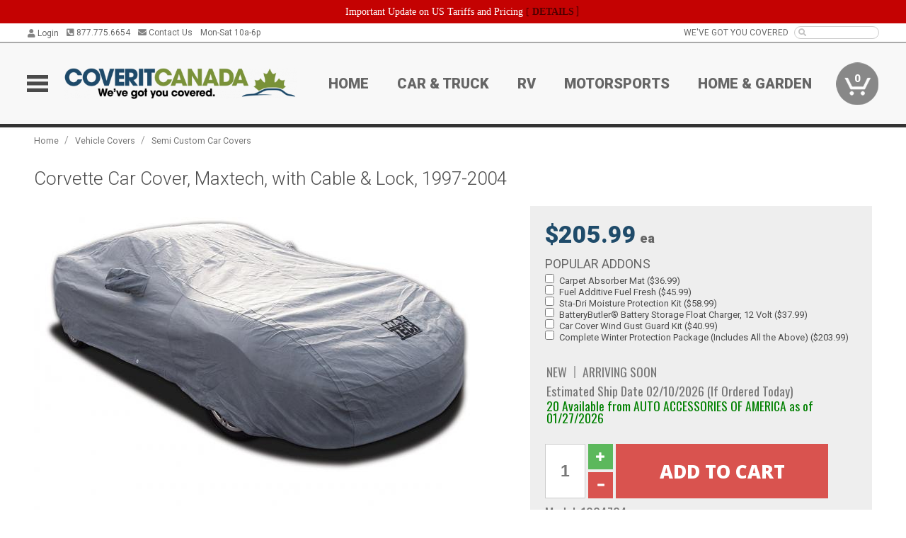

--- FILE ---
content_type: text/html; charset=utf-8
request_url: https://www.coveritcanada.ca/vehicle-covers/semi-custom-covers/corvette-car-cover-maxtech-cable-lock-1997-2004
body_size: 17587
content:
<!DOCTYPE html>
<html dir="ltr" lang="en">
<head>
<meta charset="UTF-8" />
<meta name="viewport" content="width=device-width, initial-scale=1.0, maximum-scale=1.0, user-scalable=no" />
<title>Corvette Car Cover, Maxtech, with Cable &amp; Lock, 1997-2004 | CoverItCanada</title>
<base href="https://www.coveritcanada.ca/" />

<meta property="og:title" content="Corvette Car Cover, Maxtech, with Cable &amp; Lock, 1997-2004 | CoverItCanada" />
<meta property="og:description" content="Model 1024724 - Corvette Car Cover, Maxtech, with Cable &amp; Lock, 1997-2004 - Sun, snow, rain, or sleet - when it comes to superior and affordable outdoor protection, the MaxTech Car Cover gives you the most for your dollar! Features four layers of protection, front and rear elastic, custom fit mirror pockets, non-scratch tie-down grommets, and comes complete with storage bag, cable, and cable lock.Blocks out moisture, dirt, and pollutants while letting air pass through! Comes in an attractive gray finish." />
<meta property="og:type" content="website" />
<meta property="og:url" content="https://www.coveritcanada.ca/vehicle-covers/semi-custom-covers/corvette-car-cover-maxtech-cable-lock-1997-2004" />
<meta property="og:image" content="https://www.coveritcanada.ca/image/cache/58ea0598a2259361fe8b546a9bae8182/70119b149a4569f8791423dd19c0d9cc.jpg" />
<meta property="og:image:width" content="955" />
<meta property="og:image:height" content="630" />
<meta property="og:image:type" content="image/jpeg" />
			
<meta name="description" content="Model 1024724 - Corvette Car Cover, Maxtech, with Cable &amp; Lock, 1997-2004 - Sun, snow, rain, or sleet - when it comes to superior and affordable outdoor protection, the MaxTech Car Cover gives you the most for your dollar! Features four layers of protection, front and rear elastic, custom fit mirror pockets, non-scratch tie-down grommets, and comes complete with storage bag, cable, and cable lock.Blocks out moisture, dirt, and pollutants while letting air pass through! Comes in an attractive gray finish." />
<link href="https://www.coveritcanada.ca/image/data/favicon.png" rel="icon" />
<link href="https://www.coveritcanada.ca/vehicle-covers/semi-custom-covers/corvette-car-cover-maxtech-cable-lock-1997-2004" rel="canonical" />
<link href="https://fonts.googleapis.com/css2?family=Open+Sans:wght@300;400;600;700;800&family=Oswald:wght@400;500&family=Roboto:wght@300;400;700;900&display=swap" rel="stylesheet">
<script type="text/javascript"> if (!window.console) console = {log: function() {}}; </script>


<script type="text/javascript" src="catalog/view/javascript/jquery/jquery.1.12.4.min.js?v=1731114227"></script>
<script type="text/javascript" src="catalog/view/javascript/jquery/jquery-migrate-1.4.1.min.js?v=1731114227"></script>
<script type="text/javascript" src="catalog/view/javascript/jquery/jquery-ui/jquery-ui.1.11.4.min.js?v=1731114227"></script>
<script type="text/javascript" src="catalog/view/javascript/jquery/tabs.js?v=1731114227"></script>
<script type="text/javascript" src="catalog/view/javascript/fancybox-3.2.5/dist/jquery.fancybox.min.js?v=1731114227"></script>
<script type="text/javascript" src="catalog/view/theme/c7/js/countdown/jquery.plugin.js?v=1731114227"></script>
<script type="text/javascript" src="catalog/view/theme/c7/js/countdown/jquery.countdown.js?v=1731114227"></script>
<script type="text/javascript" src="catalog/view/theme/c7/js/flex/jquery.flexslider.js?v=1731114227"></script>
<script type="text/javascript" src="catalog/view/javascript/rateyo/jquery.rateyo.min.js?v=1731114227"></script>
<script type="text/javascript" src="catalog/view/javascript/common.js?v=1737762333"></script>
<script type="text/javascript" src="catalog/view/javascript/jquery/jquery.cookie.js?v=1731114227"></script>
<script type="text/javascript" src="catalog/view/theme/c7/js/custom.js?v=1731114227"></script>
<script type="text/javascript" src="catalog/view/theme/c7/js/jquery.sticky.js?v=1731114227"></script>
<script type="text/javascript" src="catalog/view/supermenu/supermenu-responsive.js?v=1731114227"></script>
<script type="text/javascript" src="catalog/view/supermenu/jquery.hoverIntent.minified.js?v=1731114227"></script>
<script type="text/javascript" src="catalog/view/javascript/Slidebars-2.0.2/dist/slidebars.js?v=1731114227"></script>
<script type="text/javascript" src="catalog/view/theme/c7/js/slidebars_init.js?v=1728367545"></script>
<script type="text/javascript" src="catalog/view/javascript/jquery/tabs-scroll.js?v=1731114227"></script>
<script type="text/javascript" src="catalog/view/javascript/modal/jquery.modal.min.js?v=1731114227"></script>
<script type="text/javascript" src="catalog/view/javascript/select2/js/select2.min.js?v=1731114227"></script>

<!--[if lte IE 8]>
        <link rel="stylesheet" type="text/css" href="catalog/view/theme/c7/stylesheet/ie.css" />
<![endif]-->


<link rel="stylesheet" type="text/css" href="catalog/view/javascript/jquery/jquery-ui/jquery-ui.1.11.4.smoothness.css?v=1731114227" media="screen" />
<link rel="stylesheet" type="text/css" href="catalog/view/theme/c7/js/flex/flexslider.css?v=1731114227" media="screen" />
<link rel="stylesheet" type="text/css" href="catalog/view/stylesheet/universal.css?v=1763170257" media="screen" />
<link rel="stylesheet" type="text/css" href="resources/external/classic-081711.css?v=1731114227" media="screen" />
<link rel="stylesheet" type="text/css" href="catalog/view/theme/c7/stylesheet/stylesheet.css?v=1769026232" media="screen" />
<link rel="stylesheet" type="text/css" href="catalog/view/theme/c7/stylesheet/responsive.css?v=1731114227" media="screen" />
<link rel="stylesheet" type="text/css" href="catalog/view/theme/c7/stylesheet/font-awesome.min.css?v=1731114227" media="screen" />
<link rel="stylesheet" type="text/css" href="catalog/view/theme/c7/stylesheet/zuma.css?v=1769026232" media="screen" />
<link rel="stylesheet" type="text/css" href="catalog/view/theme/c7_coveritcanada.ca/stylesheet/child.css?v=1731114227" media="screen" />
<link rel="stylesheet" type="text/css" href="catalog/view/javascript/rateyo/jquery.rateyo.min.css?v=1731114227" media="screen" />
<link rel="stylesheet" type="text/css" href="catalog/view/javascript/fancybox-3.2.5/dist/jquery.fancybox.min.css?v=1731114227" media="screen" />
<link rel="stylesheet" type="text/css" href="catalog/view/supermenu/supermenu.css?v=1731114227" media="screen" />
<link rel="stylesheet" type="text/css" href="catalog/view/javascript/Slidebars-2.0.2/dist/slidebars.css?v=1731114227" media="screen" />
<link rel="stylesheet" type="text/css" href="catalog/view/javascript/modal/jquery.modal.css?v=1731114227" media="screen" />
<link rel="stylesheet" type="text/css" href="catalog/view/javascript/select2/css/select2.css?v=1731114227" media="screen" />

<style type="text/css">

.mega_menu > ul > li:hover a {color:#991F19; }
.mega_menu,.mega_menu ul .search_bar ul input,#menu{background:#991F19; }
		.mega_menu ul .search_bar       :hover .fa.icon-search{color:#991F19; }
.box-product .name a:hover, .product-grid .name a:hover,.product-list .name a:hover,.cart-info .name a:hover{color:#1F4B6A; }
.box-product .price-new, .product-grid .price-new,.box-product .price, .product-grid .price,.product-list .price-new,.product-list .price,.product-info .price{color:#1F4B6A; }
.box-product .wishlist a, .product-grid .wishlist a,.product-list .wishlist a{color:#1F4B6A; }
.box-product .wishlist a:hover, .product-grid .wishlist a:hover,.product-list .wishlist a:hover{color:#102838; }
.box-product .compare a:hover, .product-grid .compare a:hover,.product-list .compare a:hover{color:#1F4B6A; }
.product-list .cart .button:hover,.box-product > div:hover .cart input, .product-grid > div:hover .cart input, .product-grid > div:hover .cart a.button, .product-info .cart .button:hover{color:#1F4B6A; }
.box-product > div .cart input, .product-grid > div .cart input, .product-grid > div .cart a.button,.product-list .cart .button,.product-info .cart .button {background:#252525; border-color:#252525; border-color:#252525; border-color:#252525; }
.product-list .cart .button:hover,.box-product > div:hover .cart input, .product-grid > div:hover .cart input, .product-grid > div:hover .cart a.button, .product-info .cart .button:hover{border-color:#1F4B6A; background:#fff; }
.product-list .saveribbon,.box-product .price .saveribbon, .product-grid .price .saveribbon{background:#1F4B6A; }
.button{background:#1F4B6A; border-color:#1F4B6A}
.button.highlight:hover,.buttons .button:hover,.button:hover{background:#fff; border-color:#1F4B6A; }
.button.highlight:hover,.buttons .button:hover,.button:hover {color:#1F4B6A; }
  .customprdblock h2, .htabs a:hover, .htabs a.selected { background:#1F4B6A; }
 .box .categ span{ border-color:#1F4B6A; }
  .box .accu span{ border-color:#1F4B6A; }
 .box .affili span{ border-color:#1F4B6A; }
 .box .informa span{ border-color:#1F4B6A; }
.box .featr span{ border-color:#1F4B6A; }
.box .lates span{ border-color:#1F4B6A; }
 .box .bestsell span{ border-color:#1F4B6A;   }
.box .speia span{ border-color:#1F4B6A; }
.box h1 span{ border-color:#1F4B6A; }
.category-info h1 span{ border-color:#1F4B6A; }
.box .propage span{ border-color:#798F38; }
.product-grid > div:hover .compare, .box-product > div:hover .compare,.product-info .cart > div > a.prdcompare,.product-list .compare { display:none;} .box-product .wishlist a, .product-grid .wishlist a{ border:none;} .box-product .wishlist, .product-grid .wishlist{ width:100%;}
.box-product .price .saveribbon, .product-grid .price .saveribbon,.product-list .saveribbon {display:none;}
.discount_timer,.count_holder_small,#ProductPage1{ display:none; visibility:hidden;}
		html,body{background-color:#FFFFFF;}
    	#toppanel #search{ display:block;}
	#toppanel .headeblock{ display:none;}
	@media screen and (max-width: 768px) {
		.mega_menu .mobile_button, .mega_menu .fa.icon-align-justify{ top:0px;}
		.mega_menu > ul{ padding:0px;}
	}

</style>
<!--[if IE 7]>
<link rel="stylesheet" type="text/css" href="catalog/view/supermenu/supermenuie7.css" />
<![endif]-->
<!--[if lt IE 7]>
<link rel="stylesheet" type="text/css" href="catalog/view/supermenu/supermenuie6.css" />
<![endif]-->
<style type="text/css">
 #supermenu ul li a.tll, #supermenu-mobile ul li div .withchild a.theparent { font-size: 14px; }
 #supermenu ul li div a, #supermenu-mobile ul li div .withchild > ul li a { font-size: 12px !important; }
 #supermenu, #supermenu-mobile { 
    background-color:#798F38;
    background-image: -webkit-gradient(linear, 0% 0%, 0% 100%, from(#798F38), to(#798F38));
    background-image: -webkit-linear-gradient(top, #798F38, #798F38); 
    background-image: -moz-linear-gradient(top, #798F38, #798F38);
    background-image: -ms-linear-gradient(top, #798F38, #798F38);
    background-image: -o-linear-gradient(top, #798F38, #798F38);
 }
 #supermenu ul li div.bigdiv, #supermenu-mobile ul li div.bigdiv { background: #fff; }
 #supermenu ul li div.bigdiv.withflyout > .withchildfo > .flyouttoright { background: #fff; }
</style>



<meta name="google-site-verification" content="GhQyXTOUgZRpdk9J25M7jrI4_m8C8A6ZHm5-oTemSJQ" />
					<!-- Global site tag (gtag.js) - Google Analytics -->
					<script async src="https://www.googletagmanager.com/gtag/js?id=UA-50113768-6"></script>
					<script>
						window.dataLayer = window.dataLayer || [];
						function gtag(){dataLayer.push(arguments);}
						gtag("js", new Date());
						
					gtag("config", "UA-50113768-6");
					gtag("config", "AW-721031413");
					gtag("event", "view_item", {"items":[{"id":"1024724","name":"Corvette Car Cover, Maxtech, with Cable &amp; Lock, 1997-2004","price":205.99,"google_business_vertical":"retail"}]});
					
							$( document ).ajaxSuccess(function( event, xhr, settings ) {
	  							if (settings.url.indexOf("product/product/write_question") !== -1) {
	  								if (xhr.responseJSON && xhr.responseJSON.success) {
	  									gtag("event", "conversion", {"send_to":"AW-721031413/l4mSCOnlrKsBEPWh6NcC"});
	  								}
	  							}
							});
					gtag("config", "AW-721031413/yT5ECIDroqsBEPWh6NcC", {"phone_conversion_number":"877.775.6654"})
					</script>
							
<script src="https://www.google.com/recaptcha/api.js?onload=captchaLoaded&render=explicit" async defer></script></head>
<body class="boxed ymm-hb">
<div id="slidebar-left" off-canvas="sidebar-nav left overlay" style="display:none">
  <div class="slidebar-scroll-container">
    <ul class="parents mobile_menu">
      <li class="section">
        <a class="telephone" href="tel:8777756654">We are here to help!<br><span>877.775.6654</span></a>
        <div class="sidebar-close js-close-any">&times;</div>
      </li>
                <li class="section home">
            <a href="/">Home</a>
                      </li>
                <li class="">
            <a href="https://www.coveritcanada.ca/car-truck">Car &amp; Truck</a>
                      </li>
                <li class="">
            <a href="https://www.coveritcanada.ca/rv">RV</a>
                      </li>
                <li class="">
            <a href="https://www.coveritcanada.ca/motorsports">Motorsports</a>
                      </li>
                <li class="">
            <a href="https://www.coveritcanada.ca/home-garden">Home &amp; Garden</a>
                      </li>
          </ul>
  </div>
</div><div class="modal-overlay"></div>
<div id="canvas-container" canvas="container">
<div id="topbar">
	<div id="header_top">
<style type="text/css">
	#ultimate_banners-17 p {
		margin: 0;
	}
	#ultimate_banners-17 {
		position: relative;
					background: #C40202;
													padding: 5px 0px 5px 25px;
					}
	</style>

<div id="ultimate_banners-17">
		<p style="text-align: center;"><span style="background-color: initial; color: rgb(255, 255, 255); font-family: Tahoma; font-size: 14px;">Important Update on US Tariffs and Pricing</span><span style="background-color: initial; color: rgb(255, 255, 255); font-family: Tahoma; font-size: 14px; font-weight: 700;">&nbsp;</span><span style="color: rgb(255, 255, 255);"><span style="box-sizing: border-box; font-family: Arial, Gadget, sans-serif; font-size: 12px; font-style: normal; font-variant-ligatures: normal; font-variant-caps: normal; letter-spacing: normal; orphans: 2; text-align: center; text-indent: 0px; text-transform: none; white-space: normal; widows: 2; word-spacing: 0px; -webkit-text-stroke-width: 0px; text-decoration-thickness: initial; text-decoration-style: initial; text-decoration-color: initial; float: none; display: inline !important;"><span style="box-sizing: border-box; font-family: Tahoma; font-size: 14px;">[&nbsp;</span></span><a href="important-update-US-Tariffs-Pricing" style="background-image: initial; background-position: 0px 0px; background-size: initial; background-repeat: initial; background-attachment: initial; background-origin: initial; background-clip: initial; box-sizing: border-box; text-decoration: none; cursor: pointer; font-size: 12px; font-style: normal; font-variant-ligatures: normal; font-variant-caps: normal; letter-spacing: normal; orphans: 2; text-align: center; text-indent: 0px; text-transform: none; white-space: normal; widows: 2; word-spacing: 0px; -webkit-text-stroke-width: 0px; font-family: Tahoma; font-weight: bold;"><span style="font-size: 14px;">DETAILS</span></a><span style="font-size: 14px;">&nbsp;]</span></span></p></div>

<script type="text/javascript">
	function closeBanner(id,self) {
		element = $(self);
		$.get('index.php?route=module/ultimate_banners/closeBanner&id=' + id, function(data) {
			if (data) {
				alert(data);
			} else {
				var topBarHeight = $("#topbar")[0].getBoundingClientRect().bottom - $("#topbar")[0].getBoundingClientRect().top;
				var parentHeight = element.parent()[0].getBoundingClientRect().bottom - element.parent()[0].getBoundingClientRect().top;
				topBarHeight -= parentHeight;
				$('#header').animate({'padding-top':topBarHeight},400);
   				$("#supermenu-wrapper").unstick().sticky({ topSpacing: topBarHeight });
				element.parent().slideUp(400);
			}
		});
	}
</script></div>
	<div class="wrapper table">
		<div class="left">
							<div class="switcher cell" id="account_switcher">
					<span class="s_selected" style="text-align: right"><i class="fas fa-user"></i> Login</span>
					<div class="option form">
						<form action="https://www.coveritcanada.ca/index.php?route=checkout/checkout_one" method="post" enctype="multipart/form-data">
							<div class="row"><input name="email_login" type="text" placeholder="Email" autocomplete="off" /></div>
							<div class="row"><input name="password_login" type="password" placeholder="Password" autocomplete="off" /></div>
							<div class="row"><a onclick="$(this).closest('form').submit()" class="button btn-primary">Login</a>
							<input name="redirect" value="https://www.coveritcanada.ca/vehicle-covers/semi-custom-covers/corvette-car-cover-maxtech-cable-lock-1997-2004" type="hidden"></div>
								<div class="row"><a href="https://www.coveritcanada.ca/index.php?route=account/forgotten">Forgot Password?</a></div>
								<div class="row"><a href="https://www.coveritcanada.ca/index.php?route=checkout/checkout_one">New user? Register here.</a></div>
						</form>
					</div>
				</div>
						<span class="cell"><a class="telephone" href="tel:8777756654"><i class="fas fa-phone-square-alt"></i> 877.775.6654</a></span>
			<span class="cell"><a class="contact" href="https://www.coveritcanada.ca/contact"><i class="fas fa-envelope"></i> Contact Us</a></span>
			<span class="cell hours">Mon-Sat 10a-6p </span>
		</div>
				<div class="right"><span class="cell chat-cell" style="display: none" id="chat-status"></span> <span class="cell tagline">WE'VE GOT YOU COVERED</span><span class="cell"><input type="search" name="search" value="" autocomplete="off"><i class="fas fa-search"></i></span></div>
	</div>
</div>
<div id="header">
	<div class="wrapper clearafter">
		<ul class="nav">
			<li class="left" id="hamburger"><img loading="lazy" width="30" height="24" src="/image/icons/mobile-30-24-blk.png" /></li>
			<li class="left" id="logo"><a href="/"><img loading="lazy" width="500" height="66" src="https://www.coveritcanada.ca/image/cache/c6e7eed9a08e012a605a3c49f2ef6fca/e95b86d1641122db44b93c388e605558.png" title="CoveritCanada" alt="CoveritCanada" /></a></li>
			<li class="nav-link "><a href="/">Home</a></li><li class="nav-link "><a href="https://www.coveritcanada.ca/car-truck">Car &amp; Truck</a></li><li class="nav-link "><a href="https://www.coveritcanada.ca/rv">RV</a></li><li class="nav-link "><a href="https://www.coveritcanada.ca/motorsports">Motorsports</a></li><li class="nav-link "><a href="https://www.coveritcanada.ca/home-garden">Home &amp; Garden</a></li>			<li class="nav-cart"><div id="cart">
  <div class="heading">
    <a href="/index.php?route=checkout/cart"><span id="cart-total"><span class="min">0</span></span></a></div>
  <div class="content">
    <div class="inner">
      <div class="empty">Your shopping cart is empty!</div>
      </div>
  </div>
</div></li>
		</ul>
	</div>
</div>

<div id="header_bottom"></div>
<div id="container">
<div id="container-inner">
<style id="dynamic-styles"></style>
<div class="white-wrapper">
  <div class="wrapper">
	
<style>
	table.attribute a { color: #AD0A0A; }
	table.attribute a:hover { color: #DD0D0D; }
</style>
		

<script type="application/ld+json">
{
  "@context": "http://schema.org",
  "@type": "BreadcrumbList",
  "itemListElement": [
  	  {
	    "@type": "ListItem",
	    "position": 1,
	    "item": {
	      "@id": "https://www.coveritcanada.ca/index.php?route=common/home",
	      "name": "Home"
	    }
	  },	  {
	    "@type": "ListItem",
	    "position": 2,
	    "item": {
	      "@id": "https://www.coveritcanada.ca/vehicle-covers",
	      "name": "Vehicle Covers"
	    }
	  },	  {
	    "@type": "ListItem",
	    "position": 3,
	    "item": {
	      "@id": "https://www.coveritcanada.ca/vehicle-covers/semi-custom-covers",
	      "name": "Semi Custom Car Covers"
	    }
	  }  ]
}
</script>
<script type="application/ld+json">
	{"@context":"https:\/\/schema.org\/","@type":"Product","name":"Corvette Car Cover, Maxtech, with Cable &amp; Lock, 1997-2004","sku":"1024724","mpn":"1024724","offers":{"@type":"Offer","url":"https:\/\/www.coveritcanada.ca\/vehicle-covers\/semi-custom-covers\/corvette-car-cover-maxtech-cable-lock-1997-2004","price":205.99,"priceValidUntil":"2027-01-27","priceCurrency":"CAD","itemCondition":"http:\/\/schema.org\/NewCondition","availability":"http:\/\/schema.org\/InStock"},"image":"https:\/\/www.coveritcanada.ca\/image\/cache\/58ea0598a2259361fe8b546a9bae8182\/a317c6bf16c1b0e76a0cc9359a0f823a.jpg","description":"<p>Sun, snow, rain, or sleet - when it comes to superior and affordable outdoor protection, the MaxTech Car Cover gives you the most for your dollar! Features four layers of protection, front and rear elastic, custom fit mirror pockets, non-scratch tie-down grommets, and comes complete with storage bag, cable, and cable lock.Blocks out moisture, dirt, and pollutants while letting air pass through! Comes in an attractive gray finish.<\/p>\r\n"}</script>
			
    <div class="breadcrumb">
            <a href="https://www.coveritcanada.ca/index.php?route=common/home">Home</a>
             / <a href="https://www.coveritcanada.ca/vehicle-covers">Vehicle Covers</a>
             / <a href="https://www.coveritcanada.ca/vehicle-covers/semi-custom-covers">Semi Custom Car Covers</a>
          </div>
        <div id="content">
      <div class="box">
        <div class="product-info">
          <h1 class="propage"><span>Corvette Car Cover, Maxtech, with Cable &amp; Lock, 1997-2004</span></h1>
                    <div class="upper-block-wrapper">
            <div class="left">
                          <div class="image"><a href="https://www.coveritcanada.ca/image/cache/58ea0598a2259361fe8b546a9bae8182/a317c6bf16c1b0e76a0cc9359a0f823a.jpg" title="Corvette Car Cover, Maxtech, with Cable &amp; Lock, 1997-2004" data-fancybox="product_images"><img loading="lazy" width="680" height="449" src="https://www.coveritcanada.ca/image/cache/58ea0598a2259361fe8b546a9bae8182/6d2d30c39d8e3e294595fb7e31661880.jpg" title="Corvette Car Cover, Maxtech, with Cable &amp; Lock, 1997-2004" alt="Corvette Car Cover, Maxtech, with Cable &amp; Lock, 1997-2004" id="image" /></a></div>
                                          <div class="image-additional">
                              </div>
                          </div>
                        <div class="right right-top">
                                            <div class="price">
                            		      <div><span class="price-fixed"><span id="opu_price">$205.99<span class="uom"> ea</span></span></span></div>
                  <div class="paybright-widget-container"></div>                                                                      </div>
              
                              <div class="options" style="padding-bottom: 5px">
                  <h2 style="margin: 10px 0 5px 0;">POPULAR ADDONS</h2>
                                                                                                  
							<div id="option-187403" class="option">
																<div>
															<input  type="checkbox" name="option[187403][]" value="YTozOntzOjQ6Im5hbWUiO3M6Mjg6IkNhcnBldCBBYnNvcmJlciBNYXQgKCQzNi45OSkiO3M6ODoicHJvZHVjdHMiO2E6MTp7aToxMDMxMzM1O3M6MToiMSI7fXM6ODoic2VsZWN0ZWQiO2I6MDt9" id="option-value-0" />
								<label style="padding-left: 4px" for="option-value-0">Carpet Absorber Mat ($36.99)</label>
								<br />
															<input  type="checkbox" name="option[187403][]" value="YTozOntzOjQ6Im5hbWUiO3M6MzM6IkZ1ZWwgQWRkaXRpdmUgRnVlbCBGcmVzaCAoJDQ1Ljk5KSI7czo4OiJwcm9kdWN0cyI7YToxOntpOjEwMzAxNDg7czoxOiIxIjt9czo4OiJzZWxlY3RlZCI7YjowO30=" id="option-value-1" />
								<label style="padding-left: 4px" for="option-value-1">Fuel Additive Fuel Fresh ($45.99)</label>
								<br />
															<input  type="checkbox" name="option[187403][]" value="YTozOntzOjQ6Im5hbWUiO3M6NDA6IlN0YS1EcmkgTW9pc3R1cmUgUHJvdGVjdGlvbiBLaXQgKCQ1OC45OSkiO3M6ODoicHJvZHVjdHMiO2E6MTp7aToxMDI5Mjc2O3M6MToiMSI7fXM6ODoic2VsZWN0ZWQiO2I6MDt9" id="option-value-2" />
								<label style="padding-left: 4px" for="option-value-2">Sta-Dri Moisture Protection Kit ($58.99)</label>
								<br />
															<input  type="checkbox" name="option[187403][]" value="YTozOntzOjQ6Im5hbWUiO3M6NjM6IkJhdHRlcnlCdXRsZXLCriBCYXR0ZXJ5IFN0b3JhZ2UgRmxvYXQgQ2hhcmdlciwgMTIgVm9sdCAoJDM3Ljk5KSI7czo4OiJwcm9kdWN0cyI7YToxOntpOjMxMjI5NDQ7czoxOiIxIjt9czo4OiJzZWxlY3RlZCI7YjowO30=" id="option-value-3" />
								<label style="padding-left: 4px" for="option-value-3">BatteryButler® Battery Storage Float Charger, 12 Volt ($37.99)</label>
								<br />
															<input  type="checkbox" name="option[187403][]" value="YTozOntzOjQ6Im5hbWUiO3M6Mzg6IkNhciBDb3ZlciBXaW5kIEd1c3QgR3VhcmQgS2l0ICgkNDAuOTkpIjtzOjg6InByb2R1Y3RzIjthOjE6e2k6MjA0MDUwNjtzOjE6IjEiO31zOjg6InNlbGVjdGVkIjtiOjA7fQ==" id="option-value-4" />
								<label style="padding-left: 4px" for="option-value-4">Car Cover Wind Gust Guard Kit ($40.99)</label>
								<br />
															<input  type="checkbox" name="option[187403][]" value="[base64]" id="option-value-5" />
								<label style="padding-left: 4px" for="option-value-5">Complete Winter Protection Package (Includes All the Above) ($203.99)</label>
								<br />
													</div>
									</div>
        			
                                                                                                                                                          </div>
              
              <div class="stock">
                <div class="container"><span class="stock-info " >NEW</span><span class="stock-info " >ARRIVING SOON</span><span class="stock-info " >Estimated Ship Date 02/10/2026 (If Ordered Today)</span><span class="stock-info text-success" >20 Available from AUTO ACCESSORIES OF AMERICA as of 01/27/2026</span></div>
              </div>

              <div class="cart">
                <div>
                  <input type="hidden" name="product_id" size="2" value="1024724" />
                  <input type="text" name="quantity" value="1" />
                                    <div class="controls">
                    <div class="glyphicon-plus glyphicon btn-success btn" aria-hidden="true"></div>
                    <div class="glyphicon-minus glyphicon btn btn-danger" aria-hidden="true"></div>
                  </div>
                                    <input type="button" value="Add to Cart" id="button-cart" class="btn btn-danger" />
                </div>
              </div>
 
              <div class="description">
                <span>Model: <div id="supplier_part_numbers" style="display:none">X21561</div>1024724</span><br />
              </div>
                            <div class="review">
                <div><span><img loading="lazy" width="83" height="15" src="catalog/view/theme/amazecart/image/stars-0.png" alt="0 reviews" />&nbsp;&nbsp;<a onclick="$('a[href=\'#tab-review\']').click();">0 reviews</a></span><span><a onclick="$('a[href=\'#tab-review\']').click();">Write a Review</a></span><span><a onclick="addToWishList('1024724');" class="prdwishlist"><i class="fas fa-heart"></i> Add to Wish List</a></span></div>
                                              </div>
            </div>
                                                <div class="right right-bottom fitment-wrapper alert none-selected"><div class="fitment"><i class="fas fa-car"></i><div class="select-vehicle"><a class="link">Select a Vehicle</a> or refer to the Vehicle Fitment Tab below to verify that this part fits your vehicle.</div></div></div>            <div class="right right-bottom action-icons">
              <div class="tooltip shipping shipping_desc" title="This item ships at the standard ground rate."><img loading="lazy" width="100" height="50" class="icon" src="/image/icons/delivery_truck-50.png" /><span class="shipping_name">STANDARD<br>DELIVERY</span></div>
              <div class="tooltip pickup" title="Our inventory is stored in multiple warehouses. If you plan on picking up your order, please call us to ensure we have your product available on the day you plan on picking up. Orders ready for pickup must be picked up within 14 days."><img loading="lazy" width="63" height="50" class="icon" src="/image/icons/store_icon-50.png" /><span>STORE PICKUP<br>[More Info]</span></div>              <div><img loading="lazy" width="50" height="50" class="icon" src="/image/icons/question_mark-50.png" /><span><a href="tel:8777756654">CALL US<br>877.775.6654</a></span></div>
              <div id="product-chat-status"></div>
            </div>
          </div>
        </div>
        <div id="tabs" class="htabs clearafter"><a href="#tab-description">Description</a>
                    <a href="#tab-vehicle">Vehicle Fitment</a>
          
		 		 	 
                              <a href="#tab-review">Reviews (0)</a>
                    <a href="#tab-pquestion">Product Q&A </a>
                                    <a href="#tab-related">Related Products</a>
                    </div>
        <div id="tab-description" class="tab-content"><p>Sun, snow, rain, or sleet - when it comes to superior and affordable outdoor protection, the MaxTech Car Cover gives you the most for your dollar! Features four layers of protection, front and rear elastic, custom fit mirror pockets, non-scratch tie-down grommets, and comes complete with storage bag, cable, and cable lock.Blocks out moisture, dirt, and pollutants while letting air pass through! Comes in an attractive gray finish.</p>
</div>

 
    
 
  
				
        
                <div id="tab-vehicle" class="tab-content">
          <h2>Vehicle Fitment:</h2>
          <div class="info-box"><span class="far fa-lightbulb icon-lightbulb" style="font-size: 1.1em; padding-right: 2px"> </span> The Vehicle Fitment Guide is to be used as a general reference. The data has been provided by our suppliers and manufacturers and may contain errors or incorrect data.  Always refer to a professional to verify correct fitment for your vehicle.</div>
          <table class="attribute">
            <thead>
            <tr>
              <td class="fitment-make">Make</td>
              <td class="fitment-model">Model</td>
                            <td class="fitment-years">Years</td>
                                        </tr>
            </thead>
            <tbody>
                        <tr>
              <td class="fitment-make">Chevrolet</td>
              <td class="fitment-model">Corvette</td>
                            <td class="fitment-years">1997 - 2004</td>
                                        </tr> 
                        </tbody>
          </table>
        </div>
        
                
                          <div id="tab-review" class="tab-content">
            <h2>Reviews:</h2>
            <div id="review"></div>
            <a id="review-title" class="closed button btn-info">Write a Review</a>
            <div id="review-form" class="cell-wrapper">
              <div class="cell">
                <div>
                  <strong><span class="required">*</span> Your Name:</strong>
                  <input type="text" name="name" value=""  />
                </div>
                <div>
                  <strong><span class="required">*</span> Email <small>(This will not be displayed)</small></strong>
                  <input type="text" name="email" value=""  />
                </div>
                <div>
                  <strong><span class="required">*</span> Rating:</strong>
                  <input type="hidden" value="" name="rating" />
                  <div id="rating"></div><div class="counter"></div>
                </div>
              </div>
              <div class="cell">
                <div>
                  <strong>Comments:</strong>
                  <textarea name="text"></textarea>
                </div>
                                <div class="captcha">
                  <div id="review-recaptcha" class="g-recaptcha"></div>
                </div>
                                <div id="review-submit"><a id="button-review" class="btn-disabled button">Submit Review</a></div>
              </div>
            </div>
          </div>
        
        <div id="tab-pquestion" class="tab-content contact-form">
          <div class="pquestion"></div> 
          <div id="ask"></div>
          <h2 id="ask-title">Ask a question about</h2>
          <div class="product-name">Corvette Car Cover, Maxtech, with Cable &amp; Lock, 1997-2004:</div>
                      <div class="content faq-form">
              <div class="section-label">Reason for Inquiry:</div>
              <div class="input-wrapper">
                <select name="faq_category_id[]" data-method="load_faq_category" data-placeholder="Please select a category"><option value=""></option><option value="72">Products</option><option value="73">Shipping</option><option value="*" class="italic">Something Else</option></select>              </div>
              <div class="message-wrapper"></div>
            </div>
                    <div id="question_form" class="cell-wrapper content enquiry-form hidden">
            <div class="cell">
              <div>
                <strong><span class="required">*</span> Your Name:</strong>
                <input type="text" data-name="name" value=""  />
              </div>
              <div>
                <strong><span class="required">*</span> Email <small>(This will not be displayed)</small></strong>
                <input type="text" data-name="email" value=""  />
              </div>
            </div>
            <div class="cell">
              <div>
                <strong>Question:</strong>
                <textarea data-name="enquiry"></textarea>
              </div>
                            <div class="captcha">
                <div id="pquestion-recaptcha" class="g-recaptcha"></div>
              </div>
                            <div id="pquestion-submit"><a id="button-ask" class="btn-disabled button">Ask Question</a></div>
            </div>
          </div>
        </div>        
                              <div id="tab-related" class="tab-content">
              <h2>Related Products</h2>
              <div class="module box-content">
                <div class="module-grid">
                                    <div class="module-grid-cell">
                                        <div class="image"><a href="https://www.coveritcanada.ca/elite-premium-class-c-rv-cover-fits-rvs-29-32?rpid=3119567"><img loading="lazy" width="160" height="160" class="overlay" src="https://www.coveritcanada.ca/image/cache/d5532f2b4fddfb8ad5dc44f0f6ee0833/c6f3b9c68b36bd4baeaddad0ea759e62.png" /><img loading="lazy" width="450" height="375" src="https://www.coveritcanada.ca/image/cache/40db296c6155d54d9e3c67d7e257a83b/dcc671a9c85980a6328c64dcbf44d1a3.jpg"  data-over="" data-out="https://www.coveritcanada.ca/image/cache/40db296c6155d54d9e3c67d7e257a83b/dcc671a9c85980a6328c64dcbf44d1a3.jpg"  alt="Elite Premium™ Class C RV Cover fits RVs 29' to 32'" /></a></div>
                                          <div class="name"><a href="https://www.coveritcanada.ca/elite-premium-class-c-rv-cover-fits-rvs-29-32?rpid=3119567">Elite Premium™ Class C RV Cover fits RVs 29' to 32'</a></div>
                    <div class="extra">
                      <div><span>Model:</span> <span>3119567</span></div>
                      <div><span>Condition:</span> <span class="tooltip" title="">NEW</span></div>                    </div>
                                        <div class="price">
                                                                      <span class="price-old">$577.99 ea</span> <span class="price-new">$540.91</span>
                        <div class="saveribbon">
                          6.4%                        </div>
                                                                  </div>
                                        <div class="discount_timer">
                                          </div>
                                        <div class="cart"><input type="button" value="Add to Cart" onclick="addToCart('3119567');" class="button" /></div>
                  </div>
                                    <div class="module-grid-cell">
                                        <div class="image"><a href="https://www.coveritcanada.ca/corvette-car-cover-econotech-1968-1982?rpid=1004952"><img loading="lazy" width="160" height="160" class="overlay" src="https://www.coveritcanada.ca/image/cache/d5532f2b4fddfb8ad5dc44f0f6ee0833/c6f3b9c68b36bd4baeaddad0ea759e62.png" /><img loading="lazy" width="450" height="375" src="https://www.coveritcanada.ca/image/cache/ddcaee21d2515700d24ccb4dbf1be456/3e7aa5e822dd4892e41ae678a9ce9fd9.jpg"  data-over="" data-out="https://www.coveritcanada.ca/image/cache/ddcaee21d2515700d24ccb4dbf1be456/3e7aa5e822dd4892e41ae678a9ce9fd9.jpg"  alt="Corvette Car Cover, Econotech, 1968-1982" /></a></div>
                                          <div class="name"><a href="https://www.coveritcanada.ca/corvette-car-cover-econotech-1968-1982?rpid=1004952">Corvette Car Cover, Econotech, 1968-1982</a></div>
                    <div class="extra">
                      <div><span>Model:</span> <span>1004952</span></div>
                      <div><span>Condition:</span> <span class="tooltip" title="">NEW</span></div>                    </div>
                                        <div class="price">
                                                                      $108.99 ea                                                                  </div>
                                        <div class="discount_timer">
                                          </div>
                                        <div class="cart"><input type="button" value="Add to Cart" onclick="addToCart('1004952');" class="button" /></div>
                  </div>
                                    <div class="module-grid-cell">
                                        <div class="image"><a href="https://www.coveritcanada.ca/elite-premium-class-c-rv-cover-fits-rvs-20-23?rpid=3119564"><img loading="lazy" width="160" height="160" class="overlay" src="https://www.coveritcanada.ca/image/cache/d5532f2b4fddfb8ad5dc44f0f6ee0833/c6f3b9c68b36bd4baeaddad0ea759e62.png" /><img loading="lazy" width="450" height="375" src="https://www.coveritcanada.ca/image/cache/40db296c6155d54d9e3c67d7e257a83b/dcc671a9c85980a6328c64dcbf44d1a3.jpg"  data-over="" data-out="https://www.coveritcanada.ca/image/cache/40db296c6155d54d9e3c67d7e257a83b/dcc671a9c85980a6328c64dcbf44d1a3.jpg"  alt="Elite Premium™ Class C RV Cover fits RVs 20' to 23'" /></a></div>
                                          <div class="name"><a href="https://www.coveritcanada.ca/elite-premium-class-c-rv-cover-fits-rvs-20-23?rpid=3119564">Elite Premium™ Class C RV Cover fits RVs 20' to 23'</a></div>
                    <div class="extra">
                      <div><span>Model:</span> <span>3119564</span></div>
                      <div><span>Condition:</span> <span class="tooltip" title="">NEW</span></div>                    </div>
                                        <div class="price">
                                                                      <span class="price-old">$528.99 ea</span> <span class="price-new">$495.83</span>
                        <div class="saveribbon">
                          6.3%                        </div>
                                                                  </div>
                                        <div class="discount_timer">
                                          </div>
                                        <div class="cart"><input type="button" value="Add to Cart" onclick="addToCart('3119564');" class="button" /></div>
                  </div>
                                    <div class="module-grid-cell">
                                        <div class="image"><a href="https://www.coveritcanada.ca/bmw-z4-waterproof-max-series-car-cover-black-2003-2016?rpid=3120176"><img loading="lazy" width="160" height="160" class="overlay" src="https://www.coveritcanada.ca/image/cache/d5532f2b4fddfb8ad5dc44f0f6ee0833/c6f3b9c68b36bd4baeaddad0ea759e62.png" /><img loading="lazy" width="450" height="375" src="https://www.coveritcanada.ca/image/cache/5165c213541b3d83db18590c09d37d94/6ef95be1df4422618dbc61a2b15e2f26.jpg"  data-over="https://www.coveritcanada.ca/image/cache/5165c213541b3d83db18590c09d37d94/6ad5e4a6f74255c2b020b39944e68e3b.jpg" data-out="https://www.coveritcanada.ca/image/cache/5165c213541b3d83db18590c09d37d94/6ef95be1df4422618dbc61a2b15e2f26.jpg"  alt="BMW Z4 Waterproof Max Series Car Cover, Black, 2003-2016" /></a></div>
                                          <div class="name"><a href="https://www.coveritcanada.ca/bmw-z4-waterproof-max-series-car-cover-black-2003-2016?rpid=3120176">BMW Z4 Waterproof Max Series Car Cover, Black, 2003-2016</a></div>
                    <div class="extra">
                      <div><span>Model:</span> <span>3120176</span></div>
                      <div><span>Condition:</span> <span class="tooltip" title="">NEW</span></div>                    </div>
                                        <div class="price">
                                                                      $180.99 ea                                                                  </div>
                                        <div class="discount_timer">
                                          </div>
                                        <div class="cart"><input type="button" value="Add to Cart" onclick="addToCart('3120176');" class="button" /></div>
                  </div>
                                    <div class="module-grid-cell">
                                        <div class="image"><a href="https://www.coveritcanada.ca/elite-premium-class-c-rv-cover-fits-rvs-26-29?rpid=3119566"><img loading="lazy" width="160" height="160" class="overlay" src="https://www.coveritcanada.ca/image/cache/d5532f2b4fddfb8ad5dc44f0f6ee0833/c6f3b9c68b36bd4baeaddad0ea759e62.png" /><img loading="lazy" width="450" height="375" src="https://www.coveritcanada.ca/image/cache/40db296c6155d54d9e3c67d7e257a83b/dcc671a9c85980a6328c64dcbf44d1a3.jpg"  data-over="" data-out="https://www.coveritcanada.ca/image/cache/40db296c6155d54d9e3c67d7e257a83b/dcc671a9c85980a6328c64dcbf44d1a3.jpg"  alt="Elite Premium™ Class C RV Cover fits RVs 26' to 29'" /></a></div>
                                          <div class="name"><a href="https://www.coveritcanada.ca/elite-premium-class-c-rv-cover-fits-rvs-26-29?rpid=3119566">Elite Premium™ Class C RV Cover fits RVs 26' to 29'</a></div>
                    <div class="extra">
                      <div><span>Model:</span> <span>3119566</span></div>
                      <div><span>Condition:</span> <span class="tooltip" title="">NEW</span></div>                    </div>
                                        <div class="price">
                                                                      $561.99 ea                                                                  </div>
                                        <div class="discount_timer">
                                          </div>
                                        <div class="cart"><input type="button" value="Add to Cart" onclick="addToCart('3119566');" class="button" /></div>
                  </div>
                                  </div>
              </div>
            </div>
                                        <div id="tab-bought-together" class="tab-content">
              <h2>Frequently bought together</h2>
              <div class="module box-content">
                <div class="module-grid">
                                    <div class="module-grid-cell">
                                        <div class="image"><a href="https://www.coveritcanada.ca/car-cover-bag-gray?rpid=1027525"><img loading="lazy" width="160" height="160" class="overlay" src="https://www.coveritcanada.ca/image/cache/d5532f2b4fddfb8ad5dc44f0f6ee0833/c6f3b9c68b36bd4baeaddad0ea759e62.png" /><img loading="lazy" width="450" height="375" src="https://www.coveritcanada.ca/image/cache/49e7a7e6e9a005491a3ddf806658bf4a/f24e4d909ba9cd4b1cb2da25ff74b17d.jpg"  data-over="" data-out="https://www.coveritcanada.ca/image/cache/49e7a7e6e9a005491a3ddf806658bf4a/f24e4d909ba9cd4b1cb2da25ff74b17d.jpg"  alt="Car Cover Bag, Gray" /></a></div>
                                          <div class="name"><a href="https://www.coveritcanada.ca/car-cover-bag-gray?rpid=1027525">Car Cover Bag, Gray</a></div>
                    <div class="extra">
                      <div><span>Model:</span> <span>1027525</span></div>
                      <div><span>Condition:</span> <span class="tooltip" title="">NEW</span></div>                    </div>
                                        <div class="price">
                                                                      $22.99 ea                                                                  </div>
                                        <div class="discount_timer">
                                          </div>
                                        <div class="cart"><input type="button" value="Add to Cart" onclick="addToCart('1027525');" class="button" /></div>
                  </div>
                                    <div class="module-grid-cell">
                                        <div class="image"><a href="https://www.coveritcanada.ca/corvette-seat-armour-black-c6-logo?rpid=1025297"><img loading="lazy" width="160" height="160" class="overlay" src="https://www.coveritcanada.ca/image/cache/d5532f2b4fddfb8ad5dc44f0f6ee0833/c6f3b9c68b36bd4baeaddad0ea759e62.png" /><img loading="lazy" width="450" height="375" src="https://www.coveritcanada.ca/image/cache/b272e94e416e4e2418762cd990ba2d9e/b89f8b0a4243d10b486ef8930e024c30.jpeg"  data-over="" data-out="https://www.coveritcanada.ca/image/cache/b272e94e416e4e2418762cd990ba2d9e/b89f8b0a4243d10b486ef8930e024c30.jpeg"  alt="Seat Armour 2005-2013 Corvette Seat Towel, Black with C6 Logo SA100COR6B" /></a></div>
                                          <div class="name"><a href="https://www.coveritcanada.ca/corvette-seat-armour-black-c6-logo?rpid=1025297">Seat Armour 2005-2013 Corvette Seat Towel, Black with C6 Logo SA100COR6B</a></div>
                    <div class="extra">
                      <div><span>Model:</span> <span>1025297</span></div>
                      <div><span>Condition:</span> <span class="tooltip" title="">NEW</span></div>                    </div>
                                        <div class="price">
                                                                      <span class="price-old">$66.99 ea</span> <span class="price-new">$59.36</span>
                        <div class="saveribbon">
                          11.4%                        </div>
                                                                  </div>
                                        <div class="discount_timer">
                                          </div>
                                        <div class="cart"><input type="button" value="Add to Cart" onclick="addToCart('1025297');" class="button" /></div>
                  </div>
                                    <div class="module-grid-cell">
                                        <div class="image"><a href="https://www.coveritcanada.ca/fuel-additive-fuel-fresh?rpid=1030148"><img loading="lazy" width="160" height="160" class="overlay" src="https://www.coveritcanada.ca/image/cache/d5532f2b4fddfb8ad5dc44f0f6ee0833/c6f3b9c68b36bd4baeaddad0ea759e62.png" /><img loading="lazy" width="450" height="375" src="https://www.coveritcanada.ca/image/cache/c1f62363a4ba7fccb8730a8f40eaeb25/6ad2ed38714fc531e5be3bf3680e479d.jpg"  data-over="" data-out="https://www.coveritcanada.ca/image/cache/c1f62363a4ba7fccb8730a8f40eaeb25/6ad2ed38714fc531e5be3bf3680e479d.jpg"  alt="Fuel Additive Fuel Fresh" /></a></div>
                                          <div class="name"><a href="https://www.coveritcanada.ca/fuel-additive-fuel-fresh?rpid=1030148">Fuel Additive Fuel Fresh</a></div>
                    <div class="extra">
                      <div><span>Model:</span> <span>1030148</span></div>
                      <div><span>Condition:</span> <span class="tooltip" title="">NEW</span></div>                    </div>
                                        <div class="price">
                                                                      <span class="price-old">$45.99 ea</span> <span class="price-new">$44.46</span>
                        <div class="saveribbon">
                          3.3%                        </div>
                                                                  </div>
                                        <div class="discount_timer">
                                          </div>
                                        <div class="cart"><input type="button" value="Add to Cart" onclick="addToCart('1030148');" class="button" /></div>
                  </div>
                                    <div class="module-grid-cell">
                                        <div class="image"><a href="https://www.coveritcanada.ca/corvette-car-cover-econotech-1968-1982?rpid=1004952"><img loading="lazy" width="160" height="160" class="overlay" src="https://www.coveritcanada.ca/image/cache/d5532f2b4fddfb8ad5dc44f0f6ee0833/c6f3b9c68b36bd4baeaddad0ea759e62.png" /><img loading="lazy" width="450" height="375" src="https://www.coveritcanada.ca/image/cache/ddcaee21d2515700d24ccb4dbf1be456/3e7aa5e822dd4892e41ae678a9ce9fd9.jpg"  data-over="" data-out="https://www.coveritcanada.ca/image/cache/ddcaee21d2515700d24ccb4dbf1be456/3e7aa5e822dd4892e41ae678a9ce9fd9.jpg"  alt="Corvette Car Cover, Econotech, 1968-1982" /></a></div>
                                          <div class="name"><a href="https://www.coveritcanada.ca/corvette-car-cover-econotech-1968-1982?rpid=1004952">Corvette Car Cover, Econotech, 1968-1982</a></div>
                    <div class="extra">
                      <div><span>Model:</span> <span>1004952</span></div>
                      <div><span>Condition:</span> <span class="tooltip" title="">NEW</span></div>                    </div>
                                        <div class="price">
                                                                      $108.99 ea                                                                  </div>
                                        <div class="discount_timer">
                                          </div>
                                        <div class="cart"><input type="button" value="Add to Cart" onclick="addToCart('1004952');" class="button" /></div>
                  </div>
                                    <div class="module-grid-cell">
                                        <div class="image"><a href="https://www.coveritcanada.ca/corvette-premium-flannel-car-cover-tan-1997-2004?rpid=1004273"><img loading="lazy" width="160" height="160" class="overlay" src="https://www.coveritcanada.ca/image/cache/d5532f2b4fddfb8ad5dc44f0f6ee0833/c6f3b9c68b36bd4baeaddad0ea759e62.png" /><img loading="lazy" width="450" height="375" src="https://www.coveritcanada.ca/image/cache/ddcaee21d2515700d24ccb4dbf1be456/c17326f57b9b3c1f2da9031a44b3ee1d.jpg"  data-over="https://www.coveritcanada.ca/image/cache/823315e79dd509fa8d1f85d189f75e37/d5404b47f7be45d70d5e4dc24b0cf542.jpg" data-out="https://www.coveritcanada.ca/image/cache/ddcaee21d2515700d24ccb4dbf1be456/c17326f57b9b3c1f2da9031a44b3ee1d.jpg"  alt="Corvette Car Cover, Premium Flannel, Tan, 1997-2004" /></a></div>
                                          <div class="name"><a href="https://www.coveritcanada.ca/corvette-premium-flannel-car-cover-tan-1997-2004?rpid=1004273">Corvette Car Cover, Premium Flannel, Tan, 1997-2004</a></div>
                    <div class="extra">
                      <div><span>Model:</span> <span>1004273</span></div>
                      <div><span>Condition:</span> <span class="tooltip" title="">NEW</span></div>                    </div>
                                        <div class="price">
                                                                      <span class="price-old">$357.99 ea</span> <span class="price-new">$307.89</span>
                        <div class="saveribbon">
                          14%                        </div>
                                                                  </div>
                                        <div class="discount_timer">
                                          </div>
                                        <div class="cart"><input type="button" value="Add to Cart" onclick="addToCart('1004273');" class="button" /></div>
                  </div>
                                  </div>
              </div>
            </div>
                  
              </div>
          </div>
    <script type="text/javascript">
	$('#button-cart').on('click', function() {
		if ($(this).hasClass('btn-disabled')) return;

		// dependent input
		var html = '';
		$('.product-info div.option').each( function() {
			if (this.id.indexOf('option-') !== -1) {
				html += '<input type="hidden" name="visible[' + this.id.split('option-')[1] + ']" value="' + $(this).is(':visible') + '" />';
			}
		});

		$.ajax({
			url: 'index.php?route=checkout/cart/add',
			type: 'post',
			data: $('.product-info input[type=\'text\'], .product-info input[type=\'hidden\'], .product-info input[type=\'radio\']:checked, .product-info input[type=\'checkbox\']:checked, .product-info select, .product-info textarea').add(html),
			dataType: 'json',
			success: function(json) {
				$('.success, .warning, .attention, information, .error, .alert-cart, #notification-fixed').remove();
				
				if (json['error']) {
					if (json['error']['quantity']) {
						$('.product-info div.cart').before('<div class="alert alert-danger alert-cart"><i class="fas fa-exclamation-circle icon-exclamation-sign"></i> ' + json['error']['quantity']['msg'] + '<button type="button" data-close="alert" class="close">×</button></div>');
						if (+json['error']['quantity']['value'] > 0) {
							$('input[name="quantity"]').val(json['error']['quantity']['value']);
						}
					}
					if (json['error']['option']) {
						for (i in json['error']['option']) {
							$('#option-' + i).after('<span class="error">' + json['error']['option'][i] + '</span>');
						}
					}
					if (json['error']['profile']) {
						$('select[name="profile_id"]').after('<span class="error">' + json['error']['profile'] + '</span>');
					}
				} 

				if (json['success']) {
					$('body').prepend('<div id="notification-fixed"><div class="success" style="display: none;">' + json['success'] + '<img loading="lazy" width="7" height="7" src="catalog/view/theme/default/image/close.png" alt="" class="close" /></div></div>');
					$('.success').fadeIn('fast');
					cartPopupTimeout = setTimeout(function(){
						$('.success').fadeOut(1000, function() {
							$('#notification-fixed').remove();
						})
					}, 2000);
					$('#cart-total').html(json['total']);
				}
			}
		});
	});
	$('div.cart .glyphicon-minus').on('click',function() {
		var qty = +$('div.cart input[name="quantity"]').val();
		if (qty > 1) {
			$('div.cart input[name="quantity"]').val(qty - 1);
		}
	});
	$('div.cart .glyphicon-plus').on('click',function() {
		var qty = +$('div.cart input[name="quantity"]').val();
		$('div.cart input[name="quantity"]').val(qty + 1);
	});
	$('div.cart input[name="quantity"]').on('input',function() {
		this.value = this.value.replace(/^0/g, '').replace(/[^0-9]/g, '');
	});

	function resizeLeft() {
		var height = 0;
		$('.upper-block-wrapper .right').each(function() {
			height += $(this).outerHeight();
		});
		$("#dynamic-styles").text(".product-info > .upper-block-wrapper .left {min-height: " + height + "px;}");
	}
	resizeLeft();
	var TO = false;
	$(window).resize(function(){
		if(TO !== false) clearTimeout(TO);
		TO = setTimeout(resizeLeft, 250);
	});
</script>
<script type="text/javascript">
	$('#tabs a').tabScroll();
</script>
<script type="text/javascript">
			$('#rating').rateYo({
			fullStar: true,
			onSet: function (rating, rateYoInstance) {
				$('input[name="rating"]').val(rating);
			}
		});

		$('#review').load('index.php?route=product/product/review&product_id=1024724');
		$('#review-title').on('click', function() {
			if ($(this).hasClass('closed')) {
				$(this).next().slideDown();
				$(this).replaceWith('<h2 id="review-title">' + $(this).text() + ':</h2>')
			}
		})
		$('#button-review').on('click', function() {
			if (!$(this).hasClass('btn-disabled')) {
				$.ajax({
					url: 'index.php?route=product/product/write&product_id=1024724',
					type: 'post',
					dataType: 'json',
					data: 'name=' + encodeURIComponent($('input[name="name"]').val()) + '&text=' + encodeURIComponent($('textarea[name="text"]').val()) + '&rating=' + encodeURIComponent($('input[name="rating"]').val()) + '&captcha=' + encodeURIComponent($('input[name="captcha"]').val()),
					beforeSend: function() {
						$('.success, .warning').remove();
						$('#button-review').attr('disabled', true);
						$('#review-title').after('<div class="attention"><img loading="lazy" width="10" height="10" src="catalog/view/theme/default/image/loading.gif" alt="" /> Please Wait!</div>');
					},
					complete: function() {
						$('#button-review').attr('disabled', false);
						$('.attention').remove();
					},
					success: function(data) {
						if (data['error']) {
							$('#review-title').after('<div class="warning">' + data['error'] + '</div>');
						}
						
						if (data['success']) {
							$('#review-title').after('<div class="success">' + data['success'] + '</div>');
							$('#review-form').remove();
						}
					}
				});
			}
		});
	
	/*
	$('.pquestion').on('click', '.pagination a', function() {
		$('.pquestion').fadeOut('slow');
		$('.pquestion').load(this.href);
		$('.pquestion').fadeIn('slow');
		return false;
	});

	$('.pquestion').load('index.php?route=product/product/pquestion&product_id=1024724');  
	*/

	function template_result(el) {
		return '<span class="' + ($(el.element).prop('class') || '') + '">' + el.text + '</span>';
	}
	function escape_markup(markup) {
		return markup;
	}
	var select2_settings = {
		placeholder             : $(this).data('placeholder'),
		minimumResultsForSearch : -1,
		width                   : "100%",
		templateResult          : template_result,
		escapeMarkup            : escape_markup
	};

	$('.contact-form select').select2(select2_settings);

	$('.contact-form').on('change', 'select[data-method]', function() {
		var self       = this;
		var remove_els = $(self).closest('div.input-wrapper').nextAll('div.input-wrapper');
		var form_els   = $('.contact-form select').not(remove_els.find('select'));
		$.ajax({
			url: 'index.php?route=information/contact/' + $(self).data('method') + '&product=1',
			type: 'get',
			data: form_els,
			dataType: 'json',
			beforeSend: function() {
				$('html').addClass('wait');
			},
			success: function(json) {
				remove_els.remove();
				if (json.success) {
					$(self).closest('div.content').find('.message-wrapper').empty();
					$('.enquiry-form').hide();
					var el = $('<div class="input-wrapper">' + json.success + '</div>');
					el.find('select').select2(select2_settings);
					$(self).closest('div.input-wrapper').after(el);
				} else if (json.error) {
					$(self).closest('div.content').find('.message-wrapper').html(json.error);
					if (!$('.enquiry-form').is(':visible')) {
						$('.enquiry-form').slideDown('fast');
					}
				}
			},
			complete: function() {
				$('html').removeClass('wait');
			},
			error: function(xhr, ajaxOptions, thrownError) {
			}
		});
	});

	$('#button-ask').on('click', function() {
		if (!$(this).hasClass('btn-disabled')) {
			var form_data = {
				"name"       : $('#question_form input[data-name="name"]').val(),
				"enquiry"    : $('#question_form textarea[data-name="enquiry"]').val(),
				"email"      : $('#question_form input[data-name="email"]').val(),
				"product_id" : "1024724"
			};
			if ($('#question_form [name="g-recaptcha-response"]').length) {
				form_data['g-recaptcha-response'] = $('#question_form [name="g-recaptcha-response"]').val();
			}
			var payload = $.param(form_data);
			if ($('.faq-form select').length) {
				payload += '&' + $('.faq-form select').serialize();
			}
			$.ajax({
				url      : 'index.php?route=information/contact/submit_enquiry',
				type     : 'post',
				dataType : 'json',
				data     : payload,
				beforeSend: function() {
					$('html').addClass('wait');
				},
				success : function(json) {
					$('.enquiry-form span.error').remove();
					if (json.error) {
						for (var key in json.error) {
							if (json.error.hasOwnProperty(key)) {
								if ($('.enquiry-form [data-name="' + key + '"]').length) {
									$('.enquiry-form [data-name="' + key + '"]').after('<span class="error">' + json.error[key] + '</span>');
								} else {
									$('#button-ask').after('<span class="error">' + json.error[key] + '</span>');
								}
							}
						}
					} else if (json.success) {
						$('#tab-pquestion .faq-form, #question_form').remove();
						$('#tab-pquestion').append('<div class="alert alert-success">' + json.success + '</div>');
					}
				},
				complete: function() {
					$('html').removeClass('wait');
				},
			});
		}
	});

			var gresponse;
		var reviewCaptcha;
		var pquestionCaptcha;

		var captchaLoaded = function() {
				reviewCaptcha = grecaptcha.render('review-recaptcha', {
					"callback"         : function() { recaptchaCallback(reviewCaptcha) },
					"expired-callback" : function() { clearConfirm(reviewCaptcha) },
					"sitekey"          : "6LdOSfIrAAAAAGsRc5m_WMbkQ7k1XATthii2ylvn"
				});
				pquestionCaptcha = grecaptcha.render('pquestion-recaptcha', {
					"callback"         : function() { recaptchaCallback(pquestionCaptcha) },
					"expired-callback" : function() { clearConfirm(pquestionCaptcha) },
					"sitekey"          : "6LdOSfIrAAAAAGsRc5m_WMbkQ7k1XATthii2ylvn"
				});
		};
		
		function recaptchaCallback(widget) {
			gresponse = grecaptcha.getResponse(widget);
			$('#review-submit .btn-disabled, #pquestion-submit .btn-disabled').removeClass('btn-disabled').addClass('btn-danger');
			$.ajax({
				url: 'index.php?route=common/recaptcha/grecaptcha',
				dataType: 'json',
				type: 'POST',
				data: {gresponse : gresponse},
				success: function(json) {
					if (json['verified']) {
						loadConfirm(widget);
					} else {
						$('#review-submit .btn-disabled, #pquestion-submit .btn-disabled').addClass('btn-disabled').removeClass('btn-danger');
					}
				}
			});
		}
		function loadConfirm(widget) {
			$('#review-submit .btn-disabled, #pquestion-submit .btn-disabled').removeClass('btn-disabled').addClass('btn-danger');
		}
		function clearConfirm(widget) {
			$('#review-submit .btn-disabled, #pquestion-submit .btn-disabled').addClass('btn-disabled').removeClass('btn-danger');
			$.get('index.php?route=common/recaptcha/clear');
			grecaptcha.reset(widget);
		}
	</script>   </div>
</div>


<script type="text/javascript">
if (!window.console) {var console = {};}
if (!console.log) {console.log = function() {};}

function updatePx() {
	$('.alert-cart').remove();
	var html = '';
	$('.product-info div.option').each( function() {
		if (this.id.indexOf('option-') !== -1) {
			html += '<input type="hidden" name="visible[' + this.id.split('option-')[1] + ']" value="' + $(this).is(':visible') + '" />';
		}
	});

	var ajaxurl = 'index.php?route=product/product/updatePrice';
	
	$.ajax({
		type: 'post',
		url: ajaxurl,
		dataType: 'json',
		data: $('.product-info').find(':input[name^="option"][type=\'checkbox\']:checked, :input[type=\'hidden\'], :input[name^="option"][type=\'radio\']:checked, select[name^="option"], :input[name=\'quantity\'], :input[name^="option"][type=\'text\']').add(html),
		success: function (data) {
			if (data.condition) {
				$('.product_condition').html(data.condition);
			}
			if (data.availability) {
				$('.option_stock').parent('td').addClass('product_availability');
				$('.product_availability').html(data.availability);
			}
			if (data.shipping) {
				$('.shipping_name').html(data.shipping.name);
				if (data.shipping.desc) {
					$('.shipping_desc').prop('title',data.shipping.desc).removeClass('hidden');
				} else {
					$('.shipping_desc').prop('title','').addClass('hidden');
				}
				$('.price-extra').remove();
				if (data.shipping.included) {
					$('.product-info .price').after('<div class="price-extra">Shipping Included</div>');
				}
			}
			if (data.hasOwnProperty("infos")) {
				$('.stock .container').html(data.infos);
			}
			if (data.disable_cart) {
				$('#button-cart').prop('disabled',true);
if (isNaN($('input[name="quantity"]').val()) || !+$('input[name="quantity"]').val()) return false;
			} else {
				$('#button-cart').prop('disabled',false);
if (isNaN($('input[name="quantity"]').val()) || !+$('input[name="quantity"]').val()) return false;
			}
										let wrapper = $('#opu_price').closest('div');
				if (data.special) {
					if (!wrapper.hasClass('special-price')) {
						wrapper.addClass('special-price').html('<span class="price-fixed"><span id="opu_special"></span></span><span class="price-old"><span id="opu_price"></span></span>');
					}
				} else {
					if (wrapper.hasClass('special-price')) {
						wrapper.removeClass('special-price').html('<span class="price-fixed"><span id="opu_price"></span></span>');
					}
				}
				$('#opu_price').html(data.price);
				$('#opu_special').html(data.special);
				$('#opu_tax').html(data.tax);
				if ($('#opu_special').length) {
					if (data.price == data.special) {
						$('#opu_price').css('visibility','hidden');
					} else {
						$('#opu_price').css('visibility','visible');
					}
				}
						if (typeof initTooltips === "function") initTooltips();
			if (typeof resizeLeft === "function") resizeLeft();

		},
		error: function(xhr, ajaxOptions, thrownError) {
			console.log(thrownError + "\r\n" + xhr.statusText + "\r\n" + xhr.responseText);
		}
	});
}

$(document).ready(function () {
	var $updateOnLoad = true; // Change to true if using 1.4.x or want to force an update on page load

	// Update on initial page load for 1.4.x only
	if ($updateOnLoad) {
		updatePx();
	}

	// Update whenever the triggerable page inputs are changed
	$(':input[name^="option"],:input[name^="quantity"]').change(function(){
		if ($(this).data('update_price') != '0') {
			updatePx();
		}
	});

});
</script>
            

				
			<script type="text/javascript">
				var userOS;    // will either be iOS, Android or unknown
				var userOSver; // this is a string, use Number(userOSver) to convert
				var ua = navigator.userAgent;
				var uaindex;
				// determine OS
				if ( ua.match(/iPad/i) || ua.match(/iPhone/i) ) {
				 userOS = 'iOS';
				 uaindex = ua.indexOf( 'OS ' );
				} else {
				 userOS = 'unknown';
				}
				
				// determine version
				if ( userOS === 'iOS'  &&  uaindex > -1 ) {
				 userOSver = ua.substr( uaindex + 3, 3 ).replace( '_', '.' );
				} else if ( userOS === 'Android'  &&  uaindex > -1 ) {
				 userOSver = ua.substr( uaindex + 8, 3 );
				} else {
				 userOSver = 'unknown';
				}


				$('.options select[data-parent="true"],.options input[data-parent="true"]').change(function() {
					var deferred = [];
					var parentValue = +this.value;
					var parentId = $(this).attr('name').split('option[')[1].slice(0,-1);
					$('.options div[data-parent_id="' + parentId + '"]').each( function(i,v) {
						deferred[i] = $.Deferred();
						var parentValues = $(this).data('parent_values');
						if (parentValues.indexOf(parentValue) !== -1) {
							if ( userOS !== 'iOS' || (userOS === 'iOS' && Number( userOSver.charAt(0) ) >= 7) ) {
								$(this).slideDown(200, function() { deferred[i].resolve(); });
							} else {
								$(this).show(0, function() { deferred[i].resolve(); });
							}
						} else {
							$(this).next('.success, .warning, .attention, information, .error').remove();
							if ( userOS !== 'iOS' || (userOS === 'iOS' && Number( userOSver.charAt(0) ) >= 7) ) {
								$(this).slideUp(200, function() { deferred[i].resolve(); });
							} else {
								$(this).hide(0, function() { deferred[i].resolve(); });
							}
						}
					});
					$.when.apply($, deferred).done(function() {
						updatePx();
					});
				});
			</script>
			

<script>

function preloadImage(url) {
	var img = new Image();
	img.src = url;
}
var images = {};

	
var mainImage = $('.product-info .image').html();
var additionalImage = $('.image-additional').html();
if ($('.product-info .options select.image_swap').length) {
	$('.product-info .options select.image_swap').change();
}

$('.product-info .options .image_swap').on('change', function() {
		
	if (this.value) {
		var optionValue = this.value;
		var optionId    = $(this).closest('div.option').attr('id').split('option-')[1];
		var additional  = '';
		for (var property in images[optionId][optionValue]) {
			if (images[optionId][optionValue].hasOwnProperty(property)) {
				if (property == 0) {
					$('.product-info .image a[data-fancybox]').prop('href', images[optionId][optionValue][property]['popup']).find('img').prop('src', images[optionId][optionValue][property]['thumb']);
				} else {
					additional += '<a href="' + images[optionId][optionValue][property]['popup'] + '" data-fancybox="product_images"><img loading="lazy" src="' + images[optionId][optionValue][property]['additional'] + '" /></a>';
				}
			 }
		}
		if (additional) $('.product-info .image-additional').html(additional);
	} else {
		$('.product-info .image').html(mainImage);
		$('.product-info .image-additional').html(additionalImage);
	}

});
</script>
			

					<style>
				.paybright-widget-container p {
											font-weight: normal;
						font-size: 0.42em;
										line-height: 1;
					margin-top: 0;
					color: #333;
				}
				.paybright-class-modal {
					z-index: 99900;
				}
			</style>
					

					
</div>
</div>
  <div class="socialblock">
    <div class="wrapper clearafter" >
          
        <div class="socailfooterblock" >
          <ul class="social-icon clearfix">
                                                                                                          </ul>
        </div>
            <div class="customiconfooter">
                            <div class="span3"> <i class="fas fa-truck fa-3x "></i><span>Shipped from Canada</span> </div>
                              <div class="span3"> <i class="fas fa-times-circle fa-3x "></i><span>No Brokerage or Duties</span> </div>
                              <div class="span3"> <i class="fas fa-check-circle fa-3x "></i><span>Canadian Owned</span> </div>
                        </div>
    </div>
  </div>
<div id="footer-wrapper">
  <div id="footer">
  <div class="wrapper clearafter">
   
  <style>
  .grid-5{width:13.8%;}
  </style>
      <div class="column grid-6">
     <h3>Exterior &amp; Interior Protection for your Prized Possession</h3>
      <ul>
        <li>You can't control the weather, but you can control how you choose to protect your car, truck, or other vehicle. It is our goal to provide you, the Canadian customer, excellent service in finding you the right protection for your make, model, and needs. We carry a variety of premium semi-custom, custom and assembled vehicle covers, floor mats, dash mats, front-end covers, cleaning products, and more. Buying from Canada means you can skip the potential brokerage or duty fees you would otherwise experience from shopping in the United States, and every order is shipped from here in Canada.         </li>
      </ul>
    </div>
               <div class="column grid-5">
      <h3>Information</h3>
      <ul>
                <li><a href="https://www.coveritcanada.ca/return-policy">Return Policy</a></li>
                <li><a href="https://www.coveritcanada.ca/tax-exempt-status">Tax Exempt Status</a></li>
                <li><a href="https://www.coveritcanada.ca/why-buy-canadian">Why buy Canadian?</a></li>
                <li><a href="https://www.coveritcanada.ca/delivery-information">Delivery Information</a></li>
                <li><a href="https://www.coveritcanada.ca/terms-and-conditions">Terms &amp; Conditions</a></li>
              </ul>
    </div>
        <div class="column grid-5">
      <h3>Customer Service</h3>
      <ul>
        <li><a href="https://www.coveritcanada.ca/contact">Contact Us</a></li>
        <li><a href="https://www.coveritcanada.ca/easy-returns">Returns</a></li>
              </ul>
    </div>
    <div class="column grid-5">
      <h3>Extras</h3>
      <ul>
                  <li><a href="https://www.coveritcanada.ca/index.php?route=product/manufacturer">Brands</a></li>
                  <li><a href="https://www.coveritcanada.ca/index.php?route=account/voucher">Gift Certificates</a></li>
                  <li><a href="https://www.coveritcanada.ca/specials">Specials</a></li>
                  <li><a href="https://www.coveritcanada.ca/blog">Blog Headlines</a></li>
              </ul>
    </div>
    <div class="column grid-5">
      <h3>My Account</h3>
      <ul>
        <li><a href="https://www.coveritcanada.ca/index.php?route=account/account">My Account</a></li>
        <li><a href="https://www.coveritcanada.ca/index.php?route=account/order">Order History</a></li>
        <li><a href="https://www.coveritcanada.ca/index.php?route=account/wishlist">Wish List</a></li>
        <li><a href="https://www.coveritcanada.ca/index.php?route=account/newsletter">Newsletter</a></li>

            <li><a href="https://www.coveritcanada.ca/membership">Membership</a></li>
         
      </ul>
    </div>
  </div>
  </div>
  <div id="powered"><div class="wrapper">
            CoveritCanada 2026            <div class="powered-alignright">
                                                                                                <a href=""><span class="paymentfooter mastercard"></span></a>
                                <a href=""><span class="paymentfooter paypal"></span></a>
                                                        <a href=""><span class="paymentfooter visa"></span></a>
                                      </div>
  </div></div>
</div>
 <script type="text/javascript">
	headerSpace();
  imagerollover();
	/*
  var TO = false;
	$(window).resize(function(){
	 if(TO !== false)
		 clearTimeout(TO);
	 TO = setTimeout(headerSpace, 250);
	});
*/
	function headerSpace() {
		//var topBarHeight = $("#topbar")[0].getBoundingClientRect().bottom - $("#topbar")[0].getBoundingClientRect().top;
    //$('#header').css({'padding-top':topBarHeight});
    //$("#supermenu-wrapper").unstick().sticky({ topSpacing: topBarHeight })
	}

  
  
</script>

<div id="ymm-dialog"></div>
<script type="text/javascript">
  $('#ymm-dialog').dialog({
    bgiframe: true,
    autoOpen: false,
    modal: true,
    draggable: false,
    resizable: false,
    closeOnEscape: false,
    width: '70%',
     buttons: [
         {
      "text": "Submit",
      "class": "ymmsubmit",
      "click":  function() {
        var self = this;
        $.post('index.php?route=module/ymmfilter/setYmm',
          $('li.ymm-select-wrapper select'),
          function(json) {
            if (json['success']) {
              var params = [['year',false],['make',false],['model',false],['submodel',false]];
              if ($(self).data('redirect')) {
                params.push(['route',false]);
                var url = $(self).data('redirect') + insertParams(params);
                window.location.href = url;
              } else {
                var url = document.location.pathname + insertParams(params);
                window.location = url;
              }
            }
          },
          'json'
        );
      }
    },{
      "text": "Close",
      "click": function() {
        $.cookie("ymmignore",1);
        $( this ).dialog( "close" );
      }
    }],
    open : function() { $('#ymmset .ui-selectmenu-button').removeClass('ui-state-focus'); $("body").css({ overflow: 'hidden' }); },
    close : function() { $("body").css({ overflow: 'inherit' }); }
  });

  $(window).resize(function() {
    $("#ymm-dialog").dialog("option", "position", {my: "center", at: "center", of: window});
  });
  
  // class used in ocaab
  $(document).ready(function() {
    $('.choose-ymm').addClass('choose-ymm-active');
    $('.select-vehicle a, .choose-ymm img').on('click', function() {
        $('#ymm-dialog').data('redirect',$(this).data('redirect')).load('index.php?route=common/ymmset', function() {
          $('#ymm-dialog').dialog('open');
        }); 
    });
  });

    $('#container').on('click','button.close[data-close]',function(){
    $(this).closest('.' + $(this).data('close')).remove();
  });
</script>
</div><!-- end canvas main #canvas-container -->



						<script type="text/javascript">
							(function(w, d, s, u) {
								w.RocketChat = function(c) { w.RocketChat._.push(c) }; w.RocketChat._ = []; w.RocketChat.url = u;
								var h = d.getElementsByTagName(s)[0], j = d.createElement(s);
								j.async = true; j.src = 'https://chat.menziesautomotivegroup.com/livechat/rocketchat-livechat.min.js?_=202503120000';
								h.parentNode.insertBefore(j, h);
							})(window, document, 'script', 'https://chat.menziesautomotivegroup.com/livechat')
							function rcloaded() {
								RocketChat(function() {
								    this.setCustomField("originating_url", "https://www.coveritcanada.ca/");
								});
							}
							//rcloaded();
						</script>
						<style>
							#topcontrol {
							    top: 22px;
							    right: 22px!important;
							    height: 41px;
							    width: 41px;
							    padding: 0;
							}
							#topcontrol a.top {
								position: static;
							    height: 41px;
							    width: 41px;
							    padding: 0;
							}
							.rocketchat-widget {
								z-index: 10000;
							}
						</style>
					
						<script type="text/javascript">
							RocketChat(function() {
							    this.onWidgetShown(function(data) {
									$.ajax({
										"url" : "https://chat.menziesautomotivegroup.com/api/v1/livechat/config",
										"type" : "GET",
										"dataType" : "json",
										"success" : function(json) {
											if (json.config) {
												var status = json.config.online || false;
												var el = document.getElementById("chat-status");
												if (el) {
													el.style.display = "inline-block";
													if (status) {
													 	el.innerHTML = '<a class="open-chat"><i class="fas fa-comment" style="color: #007bff;"></i> <span>Chat</span></a>';
													} else {
													 	el.innerHTML = '<a class="open-chat" style="opacity: 0.7;"><i class="fas fa-comment"></i> <span>Chat (offline)</span></a>';
													}
												}

												el = $("#product-chat-status");
												if (el) {
													if (status) {
														el.addClass("on").removeClass("off").html('<a class="open-chat"><img loading="lazy" width="40" height="33" class="icon" src="/image/icons/chat-blue-40.png"><span>CHAT <br>[Online]</span></a>');
													} else {
														el.addClass("off").removeClass("on").html('<a class="open-chat"><img loading="lazy" width="40" height="33" class="icon" src="/image/icons/chat-blk-40.png"><span>CHAT <br>[Offline]</span></a>');
													};
												}
											}
										}
									});
								});
							});
							$('body').on('click', 'a.open-chat', function() {
								RocketChat(function() {
								    this.maximizeWidget();
								});
							});
							RocketChat(function() {
							    this.onOfflineFormSubmit(function(data) {
							        $.ajax({
										"url"      : "index.php?route=information/contact/offline_chat",
										"type"     : "POST",
										"data"     : data,
										"dataType" : "json"
									});
							    });
							});

						</script>
								
</body></html>

--- FILE ---
content_type: text/html; charset=UTF-8
request_url: https://www.coveritcanada.ca/index.php?route=product/product/updatePrice
body_size: 108
content:
{"price":"$205.99<span class=\"uom\"> ea<\/span>","special":"","tax":"$205.99 ea","disable_cart":false}

--- FILE ---
content_type: text/html; charset=utf-8
request_url: https://www.google.com/recaptcha/api2/anchor?ar=1&k=6LdOSfIrAAAAAGsRc5m_WMbkQ7k1XATthii2ylvn&co=aHR0cHM6Ly93d3cuY292ZXJpdGNhbmFkYS5jYTo0NDM.&hl=en&v=N67nZn4AqZkNcbeMu4prBgzg&size=normal&anchor-ms=20000&execute-ms=30000&cb=vjh01g55zxr6
body_size: 49254
content:
<!DOCTYPE HTML><html dir="ltr" lang="en"><head><meta http-equiv="Content-Type" content="text/html; charset=UTF-8">
<meta http-equiv="X-UA-Compatible" content="IE=edge">
<title>reCAPTCHA</title>
<style type="text/css">
/* cyrillic-ext */
@font-face {
  font-family: 'Roboto';
  font-style: normal;
  font-weight: 400;
  font-stretch: 100%;
  src: url(//fonts.gstatic.com/s/roboto/v48/KFO7CnqEu92Fr1ME7kSn66aGLdTylUAMa3GUBHMdazTgWw.woff2) format('woff2');
  unicode-range: U+0460-052F, U+1C80-1C8A, U+20B4, U+2DE0-2DFF, U+A640-A69F, U+FE2E-FE2F;
}
/* cyrillic */
@font-face {
  font-family: 'Roboto';
  font-style: normal;
  font-weight: 400;
  font-stretch: 100%;
  src: url(//fonts.gstatic.com/s/roboto/v48/KFO7CnqEu92Fr1ME7kSn66aGLdTylUAMa3iUBHMdazTgWw.woff2) format('woff2');
  unicode-range: U+0301, U+0400-045F, U+0490-0491, U+04B0-04B1, U+2116;
}
/* greek-ext */
@font-face {
  font-family: 'Roboto';
  font-style: normal;
  font-weight: 400;
  font-stretch: 100%;
  src: url(//fonts.gstatic.com/s/roboto/v48/KFO7CnqEu92Fr1ME7kSn66aGLdTylUAMa3CUBHMdazTgWw.woff2) format('woff2');
  unicode-range: U+1F00-1FFF;
}
/* greek */
@font-face {
  font-family: 'Roboto';
  font-style: normal;
  font-weight: 400;
  font-stretch: 100%;
  src: url(//fonts.gstatic.com/s/roboto/v48/KFO7CnqEu92Fr1ME7kSn66aGLdTylUAMa3-UBHMdazTgWw.woff2) format('woff2');
  unicode-range: U+0370-0377, U+037A-037F, U+0384-038A, U+038C, U+038E-03A1, U+03A3-03FF;
}
/* math */
@font-face {
  font-family: 'Roboto';
  font-style: normal;
  font-weight: 400;
  font-stretch: 100%;
  src: url(//fonts.gstatic.com/s/roboto/v48/KFO7CnqEu92Fr1ME7kSn66aGLdTylUAMawCUBHMdazTgWw.woff2) format('woff2');
  unicode-range: U+0302-0303, U+0305, U+0307-0308, U+0310, U+0312, U+0315, U+031A, U+0326-0327, U+032C, U+032F-0330, U+0332-0333, U+0338, U+033A, U+0346, U+034D, U+0391-03A1, U+03A3-03A9, U+03B1-03C9, U+03D1, U+03D5-03D6, U+03F0-03F1, U+03F4-03F5, U+2016-2017, U+2034-2038, U+203C, U+2040, U+2043, U+2047, U+2050, U+2057, U+205F, U+2070-2071, U+2074-208E, U+2090-209C, U+20D0-20DC, U+20E1, U+20E5-20EF, U+2100-2112, U+2114-2115, U+2117-2121, U+2123-214F, U+2190, U+2192, U+2194-21AE, U+21B0-21E5, U+21F1-21F2, U+21F4-2211, U+2213-2214, U+2216-22FF, U+2308-230B, U+2310, U+2319, U+231C-2321, U+2336-237A, U+237C, U+2395, U+239B-23B7, U+23D0, U+23DC-23E1, U+2474-2475, U+25AF, U+25B3, U+25B7, U+25BD, U+25C1, U+25CA, U+25CC, U+25FB, U+266D-266F, U+27C0-27FF, U+2900-2AFF, U+2B0E-2B11, U+2B30-2B4C, U+2BFE, U+3030, U+FF5B, U+FF5D, U+1D400-1D7FF, U+1EE00-1EEFF;
}
/* symbols */
@font-face {
  font-family: 'Roboto';
  font-style: normal;
  font-weight: 400;
  font-stretch: 100%;
  src: url(//fonts.gstatic.com/s/roboto/v48/KFO7CnqEu92Fr1ME7kSn66aGLdTylUAMaxKUBHMdazTgWw.woff2) format('woff2');
  unicode-range: U+0001-000C, U+000E-001F, U+007F-009F, U+20DD-20E0, U+20E2-20E4, U+2150-218F, U+2190, U+2192, U+2194-2199, U+21AF, U+21E6-21F0, U+21F3, U+2218-2219, U+2299, U+22C4-22C6, U+2300-243F, U+2440-244A, U+2460-24FF, U+25A0-27BF, U+2800-28FF, U+2921-2922, U+2981, U+29BF, U+29EB, U+2B00-2BFF, U+4DC0-4DFF, U+FFF9-FFFB, U+10140-1018E, U+10190-1019C, U+101A0, U+101D0-101FD, U+102E0-102FB, U+10E60-10E7E, U+1D2C0-1D2D3, U+1D2E0-1D37F, U+1F000-1F0FF, U+1F100-1F1AD, U+1F1E6-1F1FF, U+1F30D-1F30F, U+1F315, U+1F31C, U+1F31E, U+1F320-1F32C, U+1F336, U+1F378, U+1F37D, U+1F382, U+1F393-1F39F, U+1F3A7-1F3A8, U+1F3AC-1F3AF, U+1F3C2, U+1F3C4-1F3C6, U+1F3CA-1F3CE, U+1F3D4-1F3E0, U+1F3ED, U+1F3F1-1F3F3, U+1F3F5-1F3F7, U+1F408, U+1F415, U+1F41F, U+1F426, U+1F43F, U+1F441-1F442, U+1F444, U+1F446-1F449, U+1F44C-1F44E, U+1F453, U+1F46A, U+1F47D, U+1F4A3, U+1F4B0, U+1F4B3, U+1F4B9, U+1F4BB, U+1F4BF, U+1F4C8-1F4CB, U+1F4D6, U+1F4DA, U+1F4DF, U+1F4E3-1F4E6, U+1F4EA-1F4ED, U+1F4F7, U+1F4F9-1F4FB, U+1F4FD-1F4FE, U+1F503, U+1F507-1F50B, U+1F50D, U+1F512-1F513, U+1F53E-1F54A, U+1F54F-1F5FA, U+1F610, U+1F650-1F67F, U+1F687, U+1F68D, U+1F691, U+1F694, U+1F698, U+1F6AD, U+1F6B2, U+1F6B9-1F6BA, U+1F6BC, U+1F6C6-1F6CF, U+1F6D3-1F6D7, U+1F6E0-1F6EA, U+1F6F0-1F6F3, U+1F6F7-1F6FC, U+1F700-1F7FF, U+1F800-1F80B, U+1F810-1F847, U+1F850-1F859, U+1F860-1F887, U+1F890-1F8AD, U+1F8B0-1F8BB, U+1F8C0-1F8C1, U+1F900-1F90B, U+1F93B, U+1F946, U+1F984, U+1F996, U+1F9E9, U+1FA00-1FA6F, U+1FA70-1FA7C, U+1FA80-1FA89, U+1FA8F-1FAC6, U+1FACE-1FADC, U+1FADF-1FAE9, U+1FAF0-1FAF8, U+1FB00-1FBFF;
}
/* vietnamese */
@font-face {
  font-family: 'Roboto';
  font-style: normal;
  font-weight: 400;
  font-stretch: 100%;
  src: url(//fonts.gstatic.com/s/roboto/v48/KFO7CnqEu92Fr1ME7kSn66aGLdTylUAMa3OUBHMdazTgWw.woff2) format('woff2');
  unicode-range: U+0102-0103, U+0110-0111, U+0128-0129, U+0168-0169, U+01A0-01A1, U+01AF-01B0, U+0300-0301, U+0303-0304, U+0308-0309, U+0323, U+0329, U+1EA0-1EF9, U+20AB;
}
/* latin-ext */
@font-face {
  font-family: 'Roboto';
  font-style: normal;
  font-weight: 400;
  font-stretch: 100%;
  src: url(//fonts.gstatic.com/s/roboto/v48/KFO7CnqEu92Fr1ME7kSn66aGLdTylUAMa3KUBHMdazTgWw.woff2) format('woff2');
  unicode-range: U+0100-02BA, U+02BD-02C5, U+02C7-02CC, U+02CE-02D7, U+02DD-02FF, U+0304, U+0308, U+0329, U+1D00-1DBF, U+1E00-1E9F, U+1EF2-1EFF, U+2020, U+20A0-20AB, U+20AD-20C0, U+2113, U+2C60-2C7F, U+A720-A7FF;
}
/* latin */
@font-face {
  font-family: 'Roboto';
  font-style: normal;
  font-weight: 400;
  font-stretch: 100%;
  src: url(//fonts.gstatic.com/s/roboto/v48/KFO7CnqEu92Fr1ME7kSn66aGLdTylUAMa3yUBHMdazQ.woff2) format('woff2');
  unicode-range: U+0000-00FF, U+0131, U+0152-0153, U+02BB-02BC, U+02C6, U+02DA, U+02DC, U+0304, U+0308, U+0329, U+2000-206F, U+20AC, U+2122, U+2191, U+2193, U+2212, U+2215, U+FEFF, U+FFFD;
}
/* cyrillic-ext */
@font-face {
  font-family: 'Roboto';
  font-style: normal;
  font-weight: 500;
  font-stretch: 100%;
  src: url(//fonts.gstatic.com/s/roboto/v48/KFO7CnqEu92Fr1ME7kSn66aGLdTylUAMa3GUBHMdazTgWw.woff2) format('woff2');
  unicode-range: U+0460-052F, U+1C80-1C8A, U+20B4, U+2DE0-2DFF, U+A640-A69F, U+FE2E-FE2F;
}
/* cyrillic */
@font-face {
  font-family: 'Roboto';
  font-style: normal;
  font-weight: 500;
  font-stretch: 100%;
  src: url(//fonts.gstatic.com/s/roboto/v48/KFO7CnqEu92Fr1ME7kSn66aGLdTylUAMa3iUBHMdazTgWw.woff2) format('woff2');
  unicode-range: U+0301, U+0400-045F, U+0490-0491, U+04B0-04B1, U+2116;
}
/* greek-ext */
@font-face {
  font-family: 'Roboto';
  font-style: normal;
  font-weight: 500;
  font-stretch: 100%;
  src: url(//fonts.gstatic.com/s/roboto/v48/KFO7CnqEu92Fr1ME7kSn66aGLdTylUAMa3CUBHMdazTgWw.woff2) format('woff2');
  unicode-range: U+1F00-1FFF;
}
/* greek */
@font-face {
  font-family: 'Roboto';
  font-style: normal;
  font-weight: 500;
  font-stretch: 100%;
  src: url(//fonts.gstatic.com/s/roboto/v48/KFO7CnqEu92Fr1ME7kSn66aGLdTylUAMa3-UBHMdazTgWw.woff2) format('woff2');
  unicode-range: U+0370-0377, U+037A-037F, U+0384-038A, U+038C, U+038E-03A1, U+03A3-03FF;
}
/* math */
@font-face {
  font-family: 'Roboto';
  font-style: normal;
  font-weight: 500;
  font-stretch: 100%;
  src: url(//fonts.gstatic.com/s/roboto/v48/KFO7CnqEu92Fr1ME7kSn66aGLdTylUAMawCUBHMdazTgWw.woff2) format('woff2');
  unicode-range: U+0302-0303, U+0305, U+0307-0308, U+0310, U+0312, U+0315, U+031A, U+0326-0327, U+032C, U+032F-0330, U+0332-0333, U+0338, U+033A, U+0346, U+034D, U+0391-03A1, U+03A3-03A9, U+03B1-03C9, U+03D1, U+03D5-03D6, U+03F0-03F1, U+03F4-03F5, U+2016-2017, U+2034-2038, U+203C, U+2040, U+2043, U+2047, U+2050, U+2057, U+205F, U+2070-2071, U+2074-208E, U+2090-209C, U+20D0-20DC, U+20E1, U+20E5-20EF, U+2100-2112, U+2114-2115, U+2117-2121, U+2123-214F, U+2190, U+2192, U+2194-21AE, U+21B0-21E5, U+21F1-21F2, U+21F4-2211, U+2213-2214, U+2216-22FF, U+2308-230B, U+2310, U+2319, U+231C-2321, U+2336-237A, U+237C, U+2395, U+239B-23B7, U+23D0, U+23DC-23E1, U+2474-2475, U+25AF, U+25B3, U+25B7, U+25BD, U+25C1, U+25CA, U+25CC, U+25FB, U+266D-266F, U+27C0-27FF, U+2900-2AFF, U+2B0E-2B11, U+2B30-2B4C, U+2BFE, U+3030, U+FF5B, U+FF5D, U+1D400-1D7FF, U+1EE00-1EEFF;
}
/* symbols */
@font-face {
  font-family: 'Roboto';
  font-style: normal;
  font-weight: 500;
  font-stretch: 100%;
  src: url(//fonts.gstatic.com/s/roboto/v48/KFO7CnqEu92Fr1ME7kSn66aGLdTylUAMaxKUBHMdazTgWw.woff2) format('woff2');
  unicode-range: U+0001-000C, U+000E-001F, U+007F-009F, U+20DD-20E0, U+20E2-20E4, U+2150-218F, U+2190, U+2192, U+2194-2199, U+21AF, U+21E6-21F0, U+21F3, U+2218-2219, U+2299, U+22C4-22C6, U+2300-243F, U+2440-244A, U+2460-24FF, U+25A0-27BF, U+2800-28FF, U+2921-2922, U+2981, U+29BF, U+29EB, U+2B00-2BFF, U+4DC0-4DFF, U+FFF9-FFFB, U+10140-1018E, U+10190-1019C, U+101A0, U+101D0-101FD, U+102E0-102FB, U+10E60-10E7E, U+1D2C0-1D2D3, U+1D2E0-1D37F, U+1F000-1F0FF, U+1F100-1F1AD, U+1F1E6-1F1FF, U+1F30D-1F30F, U+1F315, U+1F31C, U+1F31E, U+1F320-1F32C, U+1F336, U+1F378, U+1F37D, U+1F382, U+1F393-1F39F, U+1F3A7-1F3A8, U+1F3AC-1F3AF, U+1F3C2, U+1F3C4-1F3C6, U+1F3CA-1F3CE, U+1F3D4-1F3E0, U+1F3ED, U+1F3F1-1F3F3, U+1F3F5-1F3F7, U+1F408, U+1F415, U+1F41F, U+1F426, U+1F43F, U+1F441-1F442, U+1F444, U+1F446-1F449, U+1F44C-1F44E, U+1F453, U+1F46A, U+1F47D, U+1F4A3, U+1F4B0, U+1F4B3, U+1F4B9, U+1F4BB, U+1F4BF, U+1F4C8-1F4CB, U+1F4D6, U+1F4DA, U+1F4DF, U+1F4E3-1F4E6, U+1F4EA-1F4ED, U+1F4F7, U+1F4F9-1F4FB, U+1F4FD-1F4FE, U+1F503, U+1F507-1F50B, U+1F50D, U+1F512-1F513, U+1F53E-1F54A, U+1F54F-1F5FA, U+1F610, U+1F650-1F67F, U+1F687, U+1F68D, U+1F691, U+1F694, U+1F698, U+1F6AD, U+1F6B2, U+1F6B9-1F6BA, U+1F6BC, U+1F6C6-1F6CF, U+1F6D3-1F6D7, U+1F6E0-1F6EA, U+1F6F0-1F6F3, U+1F6F7-1F6FC, U+1F700-1F7FF, U+1F800-1F80B, U+1F810-1F847, U+1F850-1F859, U+1F860-1F887, U+1F890-1F8AD, U+1F8B0-1F8BB, U+1F8C0-1F8C1, U+1F900-1F90B, U+1F93B, U+1F946, U+1F984, U+1F996, U+1F9E9, U+1FA00-1FA6F, U+1FA70-1FA7C, U+1FA80-1FA89, U+1FA8F-1FAC6, U+1FACE-1FADC, U+1FADF-1FAE9, U+1FAF0-1FAF8, U+1FB00-1FBFF;
}
/* vietnamese */
@font-face {
  font-family: 'Roboto';
  font-style: normal;
  font-weight: 500;
  font-stretch: 100%;
  src: url(//fonts.gstatic.com/s/roboto/v48/KFO7CnqEu92Fr1ME7kSn66aGLdTylUAMa3OUBHMdazTgWw.woff2) format('woff2');
  unicode-range: U+0102-0103, U+0110-0111, U+0128-0129, U+0168-0169, U+01A0-01A1, U+01AF-01B0, U+0300-0301, U+0303-0304, U+0308-0309, U+0323, U+0329, U+1EA0-1EF9, U+20AB;
}
/* latin-ext */
@font-face {
  font-family: 'Roboto';
  font-style: normal;
  font-weight: 500;
  font-stretch: 100%;
  src: url(//fonts.gstatic.com/s/roboto/v48/KFO7CnqEu92Fr1ME7kSn66aGLdTylUAMa3KUBHMdazTgWw.woff2) format('woff2');
  unicode-range: U+0100-02BA, U+02BD-02C5, U+02C7-02CC, U+02CE-02D7, U+02DD-02FF, U+0304, U+0308, U+0329, U+1D00-1DBF, U+1E00-1E9F, U+1EF2-1EFF, U+2020, U+20A0-20AB, U+20AD-20C0, U+2113, U+2C60-2C7F, U+A720-A7FF;
}
/* latin */
@font-face {
  font-family: 'Roboto';
  font-style: normal;
  font-weight: 500;
  font-stretch: 100%;
  src: url(//fonts.gstatic.com/s/roboto/v48/KFO7CnqEu92Fr1ME7kSn66aGLdTylUAMa3yUBHMdazQ.woff2) format('woff2');
  unicode-range: U+0000-00FF, U+0131, U+0152-0153, U+02BB-02BC, U+02C6, U+02DA, U+02DC, U+0304, U+0308, U+0329, U+2000-206F, U+20AC, U+2122, U+2191, U+2193, U+2212, U+2215, U+FEFF, U+FFFD;
}
/* cyrillic-ext */
@font-face {
  font-family: 'Roboto';
  font-style: normal;
  font-weight: 900;
  font-stretch: 100%;
  src: url(//fonts.gstatic.com/s/roboto/v48/KFO7CnqEu92Fr1ME7kSn66aGLdTylUAMa3GUBHMdazTgWw.woff2) format('woff2');
  unicode-range: U+0460-052F, U+1C80-1C8A, U+20B4, U+2DE0-2DFF, U+A640-A69F, U+FE2E-FE2F;
}
/* cyrillic */
@font-face {
  font-family: 'Roboto';
  font-style: normal;
  font-weight: 900;
  font-stretch: 100%;
  src: url(//fonts.gstatic.com/s/roboto/v48/KFO7CnqEu92Fr1ME7kSn66aGLdTylUAMa3iUBHMdazTgWw.woff2) format('woff2');
  unicode-range: U+0301, U+0400-045F, U+0490-0491, U+04B0-04B1, U+2116;
}
/* greek-ext */
@font-face {
  font-family: 'Roboto';
  font-style: normal;
  font-weight: 900;
  font-stretch: 100%;
  src: url(//fonts.gstatic.com/s/roboto/v48/KFO7CnqEu92Fr1ME7kSn66aGLdTylUAMa3CUBHMdazTgWw.woff2) format('woff2');
  unicode-range: U+1F00-1FFF;
}
/* greek */
@font-face {
  font-family: 'Roboto';
  font-style: normal;
  font-weight: 900;
  font-stretch: 100%;
  src: url(//fonts.gstatic.com/s/roboto/v48/KFO7CnqEu92Fr1ME7kSn66aGLdTylUAMa3-UBHMdazTgWw.woff2) format('woff2');
  unicode-range: U+0370-0377, U+037A-037F, U+0384-038A, U+038C, U+038E-03A1, U+03A3-03FF;
}
/* math */
@font-face {
  font-family: 'Roboto';
  font-style: normal;
  font-weight: 900;
  font-stretch: 100%;
  src: url(//fonts.gstatic.com/s/roboto/v48/KFO7CnqEu92Fr1ME7kSn66aGLdTylUAMawCUBHMdazTgWw.woff2) format('woff2');
  unicode-range: U+0302-0303, U+0305, U+0307-0308, U+0310, U+0312, U+0315, U+031A, U+0326-0327, U+032C, U+032F-0330, U+0332-0333, U+0338, U+033A, U+0346, U+034D, U+0391-03A1, U+03A3-03A9, U+03B1-03C9, U+03D1, U+03D5-03D6, U+03F0-03F1, U+03F4-03F5, U+2016-2017, U+2034-2038, U+203C, U+2040, U+2043, U+2047, U+2050, U+2057, U+205F, U+2070-2071, U+2074-208E, U+2090-209C, U+20D0-20DC, U+20E1, U+20E5-20EF, U+2100-2112, U+2114-2115, U+2117-2121, U+2123-214F, U+2190, U+2192, U+2194-21AE, U+21B0-21E5, U+21F1-21F2, U+21F4-2211, U+2213-2214, U+2216-22FF, U+2308-230B, U+2310, U+2319, U+231C-2321, U+2336-237A, U+237C, U+2395, U+239B-23B7, U+23D0, U+23DC-23E1, U+2474-2475, U+25AF, U+25B3, U+25B7, U+25BD, U+25C1, U+25CA, U+25CC, U+25FB, U+266D-266F, U+27C0-27FF, U+2900-2AFF, U+2B0E-2B11, U+2B30-2B4C, U+2BFE, U+3030, U+FF5B, U+FF5D, U+1D400-1D7FF, U+1EE00-1EEFF;
}
/* symbols */
@font-face {
  font-family: 'Roboto';
  font-style: normal;
  font-weight: 900;
  font-stretch: 100%;
  src: url(//fonts.gstatic.com/s/roboto/v48/KFO7CnqEu92Fr1ME7kSn66aGLdTylUAMaxKUBHMdazTgWw.woff2) format('woff2');
  unicode-range: U+0001-000C, U+000E-001F, U+007F-009F, U+20DD-20E0, U+20E2-20E4, U+2150-218F, U+2190, U+2192, U+2194-2199, U+21AF, U+21E6-21F0, U+21F3, U+2218-2219, U+2299, U+22C4-22C6, U+2300-243F, U+2440-244A, U+2460-24FF, U+25A0-27BF, U+2800-28FF, U+2921-2922, U+2981, U+29BF, U+29EB, U+2B00-2BFF, U+4DC0-4DFF, U+FFF9-FFFB, U+10140-1018E, U+10190-1019C, U+101A0, U+101D0-101FD, U+102E0-102FB, U+10E60-10E7E, U+1D2C0-1D2D3, U+1D2E0-1D37F, U+1F000-1F0FF, U+1F100-1F1AD, U+1F1E6-1F1FF, U+1F30D-1F30F, U+1F315, U+1F31C, U+1F31E, U+1F320-1F32C, U+1F336, U+1F378, U+1F37D, U+1F382, U+1F393-1F39F, U+1F3A7-1F3A8, U+1F3AC-1F3AF, U+1F3C2, U+1F3C4-1F3C6, U+1F3CA-1F3CE, U+1F3D4-1F3E0, U+1F3ED, U+1F3F1-1F3F3, U+1F3F5-1F3F7, U+1F408, U+1F415, U+1F41F, U+1F426, U+1F43F, U+1F441-1F442, U+1F444, U+1F446-1F449, U+1F44C-1F44E, U+1F453, U+1F46A, U+1F47D, U+1F4A3, U+1F4B0, U+1F4B3, U+1F4B9, U+1F4BB, U+1F4BF, U+1F4C8-1F4CB, U+1F4D6, U+1F4DA, U+1F4DF, U+1F4E3-1F4E6, U+1F4EA-1F4ED, U+1F4F7, U+1F4F9-1F4FB, U+1F4FD-1F4FE, U+1F503, U+1F507-1F50B, U+1F50D, U+1F512-1F513, U+1F53E-1F54A, U+1F54F-1F5FA, U+1F610, U+1F650-1F67F, U+1F687, U+1F68D, U+1F691, U+1F694, U+1F698, U+1F6AD, U+1F6B2, U+1F6B9-1F6BA, U+1F6BC, U+1F6C6-1F6CF, U+1F6D3-1F6D7, U+1F6E0-1F6EA, U+1F6F0-1F6F3, U+1F6F7-1F6FC, U+1F700-1F7FF, U+1F800-1F80B, U+1F810-1F847, U+1F850-1F859, U+1F860-1F887, U+1F890-1F8AD, U+1F8B0-1F8BB, U+1F8C0-1F8C1, U+1F900-1F90B, U+1F93B, U+1F946, U+1F984, U+1F996, U+1F9E9, U+1FA00-1FA6F, U+1FA70-1FA7C, U+1FA80-1FA89, U+1FA8F-1FAC6, U+1FACE-1FADC, U+1FADF-1FAE9, U+1FAF0-1FAF8, U+1FB00-1FBFF;
}
/* vietnamese */
@font-face {
  font-family: 'Roboto';
  font-style: normal;
  font-weight: 900;
  font-stretch: 100%;
  src: url(//fonts.gstatic.com/s/roboto/v48/KFO7CnqEu92Fr1ME7kSn66aGLdTylUAMa3OUBHMdazTgWw.woff2) format('woff2');
  unicode-range: U+0102-0103, U+0110-0111, U+0128-0129, U+0168-0169, U+01A0-01A1, U+01AF-01B0, U+0300-0301, U+0303-0304, U+0308-0309, U+0323, U+0329, U+1EA0-1EF9, U+20AB;
}
/* latin-ext */
@font-face {
  font-family: 'Roboto';
  font-style: normal;
  font-weight: 900;
  font-stretch: 100%;
  src: url(//fonts.gstatic.com/s/roboto/v48/KFO7CnqEu92Fr1ME7kSn66aGLdTylUAMa3KUBHMdazTgWw.woff2) format('woff2');
  unicode-range: U+0100-02BA, U+02BD-02C5, U+02C7-02CC, U+02CE-02D7, U+02DD-02FF, U+0304, U+0308, U+0329, U+1D00-1DBF, U+1E00-1E9F, U+1EF2-1EFF, U+2020, U+20A0-20AB, U+20AD-20C0, U+2113, U+2C60-2C7F, U+A720-A7FF;
}
/* latin */
@font-face {
  font-family: 'Roboto';
  font-style: normal;
  font-weight: 900;
  font-stretch: 100%;
  src: url(//fonts.gstatic.com/s/roboto/v48/KFO7CnqEu92Fr1ME7kSn66aGLdTylUAMa3yUBHMdazQ.woff2) format('woff2');
  unicode-range: U+0000-00FF, U+0131, U+0152-0153, U+02BB-02BC, U+02C6, U+02DA, U+02DC, U+0304, U+0308, U+0329, U+2000-206F, U+20AC, U+2122, U+2191, U+2193, U+2212, U+2215, U+FEFF, U+FFFD;
}

</style>
<link rel="stylesheet" type="text/css" href="https://www.gstatic.com/recaptcha/releases/N67nZn4AqZkNcbeMu4prBgzg/styles__ltr.css">
<script nonce="b2sQ-ddTEOGSjQni9AMLHQ" type="text/javascript">window['__recaptcha_api'] = 'https://www.google.com/recaptcha/api2/';</script>
<script type="text/javascript" src="https://www.gstatic.com/recaptcha/releases/N67nZn4AqZkNcbeMu4prBgzg/recaptcha__en.js" nonce="b2sQ-ddTEOGSjQni9AMLHQ">
      
    </script></head>
<body><div id="rc-anchor-alert" class="rc-anchor-alert"></div>
<input type="hidden" id="recaptcha-token" value="[base64]">
<script type="text/javascript" nonce="b2sQ-ddTEOGSjQni9AMLHQ">
      recaptcha.anchor.Main.init("[\x22ainput\x22,[\x22bgdata\x22,\x22\x22,\[base64]/[base64]/[base64]/bmV3IHJbeF0oY1swXSk6RT09Mj9uZXcgclt4XShjWzBdLGNbMV0pOkU9PTM/bmV3IHJbeF0oY1swXSxjWzFdLGNbMl0pOkU9PTQ/[base64]/[base64]/[base64]/[base64]/[base64]/[base64]/[base64]/[base64]\x22,\[base64]\x22,\x22A8KZw77CvcKsNnAXU3VzOsOfdW3Dk8OTEH7Ck04TRMKIwovDtsOFw652a8K4A8K/[base64]/DqcKpV8KWPxBuC0c+wqQ4w7kxw6tYwqLChBHCm8K7w60iwoR6HcOdFTnCrjlfwp7CnMOywp7CnzDCk300bsK5dcKSOsOtUcK1H0HCviMdNwggZWjDrgVGwoLCn8OqXcK3w4skesOIEcKNE8KTb0ZyTwF7KSHDinwTwrBSw4/DnlV+YcKzw5nDs8OPBcK4w7RPG0EqN8O/wp/CuC7DpD7CscOoeUN/wp4NwpZMd8KsegHCssOOw77CvBHCp0pLw5nDjknDrDTCgRVswpvDr8Oowqg8w6kFQcKyKGrCucKqAMOhwqLDgwkQworDmsKBARIMRMOhAGYNQMOIT3XDl8Kew6HDrGttJQoOw6fCkMOZw4RjwonDnlrCowJ/w7zCnyNQwrgqXCUlVVXCk8K/w6rCv8Kuw7IANjHCpwBqwolhPcKbc8K1wq7CgBQFQzrCi27DkF0Jw6k7w4nDqCtySHtRPsKaw4pMw4J4wrIYw4rDhyDCrTHClsKKwq/DjSg/ZsK3woHDjxkSbMO7w47DisKXw6vDoljCq1NUbsOfFcKnGMKhw4fDn8KPHxl4wp3CpsO/[base64]/[base64]/CqEjDoSdnFsKhEMKMw5vDtsKgw7PDpsKYWcKVwrPCpETDp1HDvx1NwpRfw6JIwrhTC8Krw6HDnsOVMcOvwqPDmjHDnsKnd8OzwqbClMOFw6jCrMKiw4h/wrwMw7tdaiTChjzDiXIudMKFXcKwV8KXw5HDrDJKw4h7SzjCtj4gw6cQFDTDhcKBwrHCvsKAwo3Djjt1w5HCicO5LsO2w711w4YUMcKbw7h/IMKZwofDnnzCn8KUw6jCmzkCCMKnwrBmBxrDtcK/IhvDjMO5D1tzbnjDtm3ChHxcw4wzQcOWesOpw4HCu8KUH1XDuMOPwqfDl8K/w54hwqJtXMORwqLCrMKrw7DDrhvCksKrHS5NV33DsMOrwpcjBDsUwpfDmHZdWcKCw4Y8Z8KoYmfCsQHCuXnDuUMnChjDkcODwpZ3EMOiOTHCucOjO0lyw4rDkMKLw6vDqTzCmHRawpx1bcOjZ8OUTQBNwrHCsTrCm8OCOEbCtV1dw7XCocKowoIkfMK9LVjClcKyWG/CrG91WcOuLcOHwo3DmsKWWcKBKcOuPElvwprCusOPwobDkcKqOz3DrMOaw5ZvK8K/w6HDtMKgw7gKDU/CqsKpDwIdBg/DgMOjwozCicK+YkAiesOpRcOMwrsjwp4EclnDiMOxwrE2wo3DiEXDnjjCrsK/asKNPBUFDsKHwptgwrLDhW7DlsOqfsOEVibDgsK+XMK0w5E6fg0CAGpqXcKJVS3Cr8OFRcKnw7jDqMOITMOdw7RGwqbChMKdw7UkwosyA8Ordzd7w5IfcsOlw5kQwqc7w6zCnMKywrXCsVPCnMKESsOFAWs/KERVbsKSd8Odw7wEw5fDn8KWw6PCsMKSw7PCikYNZRYaMDJcPSFJw57Cg8KpCsOcERjChHnDrsO7woLDpQTDn8OswohRIAjDhEtJwqVbPMOUw44qwpNPGWLDuMO/DMOZwp1hSB0kw6LCqcOhCgjCscOaw7HDr0fDjsKCKkcRwotww480fMOqwod/cnPCqDRcw5sja8O0X3TClQDChhzCp2NpLsKaHcKLXMOLKsO2esO3w7UhH2xOAzTCjcOgRh/DmsKmw7XDlT/[base64]/CpGFcw7vDhkPDhcKCBnXDg2hnYUonw4PCmHXCgMKVwo/DvFhdwrcRw4tHwqEUYmHDpS3DucK+w6rDmcKPbMKIbGdgYBjDosK9FBbCpXsxwobDqlZhw40tO0I8fgpSwqbCv8KBIggFw4nCjGZnw4MvwoHCtsOxUADDscKMwrHCo27Doxt4w6/[base64]/DvApgwqDCoMOaMcO0U8OAFS3Cq8OvZcOwfxMjw5MRwrLDicKhI8OOMMOmwoHCoz3CpH4Bw57DuiTDrhk5wr/[base64]/[base64]/DssK+awgJwoR4azBWw7IGwrnCr8OKwoDDvCrDsMOpwrZsasOPb3TCu8OHV1d9w6XCv1zChMKfGcKvYnhJPybDmMOHwprDmXfCoBLDmcOEw6oBJsO0wp7CvR7CizU4w6FjFsKqw5/DpMKPw43DpMK6PDHDusObEAjCvxFWKsKhw7QYD0FdOQ44w4Row5Efd3UiwrDDocObe3DCryBHYsOnUXTDpsKBecOzwoYABFXDv8KdX3zCgcKqCElJJMOfNsOeR8KUw53DvcOnw61dRsOSD8OUw44vH23Ds8OZaAbCtThqwpkww7RPGXnCgUtjwpoLNB/CnAzCuMOpwrAxw41kAMKfDsKmUMO0SsO+w4zDrcORw77CsXo5w5YgKgBbUghCNsKzWcKhDcKRW8KRUDUawrQwwpDCrcKIEcODJcKVwppLB8OVwrd5wpjCn8KfwpgPw4Q2wqvDgDs4RyzClMOfcsKrw7/[base64]/CqyNkKMOUwoHCmsOZwrPDvMK4w7VdMcKuwpk5wpbDkgdoUx4UTsK9wr/[base64]/Dp1UtHsK4YDTCjBwbwoXCnMKSQFU9SsK/wqsFw7AgIC/DoMKTDMKQVUrDvErCpcKjwoN6PVwPa3hKw7dfwo52wrLDnsOBw6HDiRDCuV8OF8Kmw5p5IwDClsK1wo5ENAN9wpI2YcKtSADDqCwew5/[base64]/Cv8KhwoPCg8KRDcO/woLCpxVewqbCuVrClsOJSMKTNcKewrMLVsOjN8Kow6lzacOMw7nCqsKGf3t9w5RcMsKVwpVLw7InwoHDiRzDgi3Cq8KOw6LCjMKBwo/[base64]/SzVgN1RswoIWw4rDtF/CnsOWwrXCqnsBwr3CvGsQw77CjyswfV/CmELCosK7w6Mhwp3CuMO3w4PCvcKlw6U9HCJTO8OSGSUVw7vCpMOkDcKRKsOcEsKfw5fChQt8f8OCeMOGw69Ew6fDhBjDhSfDlsKHw4/CpENfMcKNPkhefQzCr8Oxw6kOwpPCtsK9PHHCiTEFfcO0w7paw7gfwod+woHDlcKCcEvDiMKNwpjCn0vChMO3b8OEwrI/w4DDh3jCr8ORAMKVQ1lpPcKYwoXDtmNMBcKaQsOFw6NYRsOyKDgSN8K0AsO6w47DgBtNMVkkw7HDm8KbQVfCqsKsw5vDnwXCoVDDiRbCkTAzw5rCrcKQw53CsHRQEXxKw4h1ZsK9woEMwrfDmj/DrBfDv35vTCjCksKhw43Ds8OBUjbDhl7CqHzCtzbCi8KhSMKUCcOxwo5HCsKew65ISsKuw6wTdMOzw5BMZnd3WGbCuMK7MTDCkmPDgzTDgx/[base64]/w4ZaakIzUAvDhmDDnsOYRMKdOMOyw5MJIsONC8KLw4gmw7zClcK0w5XCvw7DtcOIEsKofhdyejnDkcOgHsOHw7/DkcOtwpEyw4rCpDIAPxHCgywYGEEgaAoZwrRoTsKmwptEUwTCtAjCiMOLwqkLw6FnJMKhaHzDpQFxe8KWekBDw77CicKTccK+SVNiw5lKU3/Cl8OFTjjDuQ0RwpfCusKDw7t4w6vDo8KZTsOTaUfDq0HCiMONw7/[base64]/wrheCcO0wrDCvMOnXwApw5luSllmwosNOsKLwqNaw5t1w6kMacKmLsKywpBxUDJnB3TCihJMNlHDmsK1IcKfA8OlJ8KdLW45w54zQCDDnlDCoMO7wr3Cl8Oyw6wUAlTCrcKjOGzDuTBqA2tHPsKoPsKaR8Kxw4/CnGHDs8Oxw6bDkUcwPCJvw4bDv8KkKMOwRsK6w5s3wp/CqsKLY8KYwp4nworDikocBC8gw67Dg2kACMOZw6wWwp7DqMOyRDVeLMKAPDTDpmbDvMOyBsKrETXCgcOTwpLDphrCnMK/TV0Gw5l1TzPCimI5wpZjPcKSwqo+FsK/[base64]/ChsOCwpHDrMO0O8K+VsKMJGIxw7A5wqsIEMKRw4jDjnLCvCVZKsKJJ8K8wqrCsMO0worCvsK8wqzCsMKCUcOBAQQnC8KBLmPDr8OxwqoIa2oDUH7Dh8K3w4/[base64]/CoTnCv8O2w5gIwpg2EMOHwqDCj8KewrnCqWEZwonDpsK+CwBKw57CuBh9N0Iqw5LDjEo/[base64]/wpcVwox4fcOKwr0TfcOKw4tfbMKnwqZlw7hGw6TCviTDlD/Ck2vCucOhFMKGw61rwrDCt8OcJMOaIhwSD8KRcRpzbsOsGsONFMOUDcKBwpbDoTHChcOUw6DCm3HDrjV4KTbDjCFJw69Ew5lkwqbCnxPCtk7DssKZOcOSwoZ2wqHDvsKXw5XDgF5kZcOsNMK9w5jCqcOkBhxmem3Co2wowrnDoH9Iw67CuxfCjW1ywoBtNW/DiMOtw4UswqDCs1V/[base64]/[base64]/Do8OYA8KRw5s/[base64]/KcK/E1caw4AKw5IuRMOxOsO1Bz0Dwq3Cq8Kcw77DoxVzwroGw4HCoMOqwpUoSsKow6LCujLCs0HDnsK2wrVmTcKKwqAaw7jDkMKBwpDCpBLCpBEHKsKAwrt7S8KdIcKvTBBBTW9bw6TCtcKtQ28KVMOHwoQ/w5QYw6EIOzxlWysoKcKra8ODwqTDq8OewpfCuXTCosORJsKnBMOjHcKLwpHCmsONw5zDoijDjBZ4I0E2CUnDvMOYHMOYAsOdNcKnwo48OmQGVHXCpSDCq0xZwr/DlmZAW8KBwqTClMKdwpxow75IwqrDrMKzwpzCvcOQLcK9w5TDkcOYwpInZirCssKpw7PDpcOyM2XDkMONwrfCg8KIZw/DsgQ5wqlTHMKxwrjDnhJOw6YhaMK8cGU8XXdgwqjDo0MpUcO4ZsKFFm0+UzpINcOdw53ChcK+bMKoFi1sI0fCiQotWC/ChsKmwonCombDtkbDtcOJw6TCkiXDgC/DvsOMFcOoD8KzwoHCj8OKDMKeeMOww7bCmSHCqx3CmkUYw5nCicOyCTZHwqDDoBxqw70Ww7ZxwqtUImo/woUhw69Mfw9mdkPDgkXDicOiTiVnwo9VRE3CkiskHsKDMsOxw6jCgALCv8KuwobCnsO/cMOEADXCpAVKw5/[base64]/[base64]/SMOIw4/Cs20ww5JgQXghBUHDkcOOXcKgw7p8w4jCggnDlSXDthtPY8KOb08OUEFhecKVBsOWw7DCgnjCtMOXw60cwo7Cg27CiMKLYMOgB8OABFluVE4mw5A2anzChMKXeHI3wo7Dj11bSsOdWEnDhDDDjnQxBsK3ICDDssKZwoTCulUJworDjSxOIcO3BnYPenjCi8KCwrlmfR/ClsOYwqrCm8K5w5YVwpDCocO9w4nDlVnDtMOfw4PDmxbCkMK2w5fDkcO1MGPDrcKZOcOKw5cybMO0LMO8C8KSEU4TwpQTV8KsMnLCn0DDuVHCs8O4ej/CimXCgcOnwqfCmmfCg8Kzw6pNc0B6wo1ZwphFwpbCi8K9Z8KlDsKlJw/CncKrT8KcazRNwq3DnMKWwqXDrMK7w5DDmMKNw611wofCp8OhXMOiKMOWw61PwrEZwr88Ak3DkMOOT8OIw7gMw75gwoxgMy8GwolMw5B6E8OIB1tAw6jDtsOXw6jDmMKdZ1/[base64]/CiW7CjGkWwodxajLCosOnwpgtWMOzH8KlJ0FiwpDDgVYQwrlFSk7DjsKGIklXw7F5w7XCt8OFw6oxwrDClMOoY8KOw6EORCh8Sjt5SMO/ZMOxw4A4wr0Fw6toR8OtRAJ9FhM0w7DDmBHCq8OPJg8cVEUZw7PCjUIFRWJIMEDCjFjClAMQYUUmwq3DghfCjS5FZ0ASTxoCNcKpw5kbegvCl8KAwqIwwowiS8ODQ8KPOBxEJMOsw59FwrV+w7bCm8O/eMKQGFDDkcOTEcKfwqDDsGZtw4DDoVfDuTTCscONw6bDqcODwpo6w68vDTYZwo1+JAt/w6bDtcOUNcK1w5LCscKMw5g+OsKwC2xfw7luecKZw6Ybw4BDfMOlw4Vaw4MkwqHCvMOhWgjDnS/Cu8KNw5PCukhLC8O0w4rDtBA1GCjDmHA2w6E9DcOTw5piX0fDocKeSB4ewpN/Z8O/w73Dp8KxIcKfZMKvw7fDvsKPRidxwq06TsKNbMO4wojDtGzCu8OIw5DCsBU8QcOdOjTCvBkyw5NMeW9/wp7CiXJ7w5rCkcO/w74xecKawo/[base64]/w59LI8KrJcOYwq9Lw7tpwqHCtQnDq3AVw7nDsgrClE3DmRQMwobCrsKQw5dxbi7CpDjCmcOGw5gdw5XDtMKQwoDCukXCr8OWwqPDr8OMw64KIhDCpW3DiA4FVGDCuVo4w70gw4/CmFLCvULCr8KWwrDCoT4Aw4jCosO0wr8uX8OVwpkRMwrDvFo5ecK/[base64]/[base64]/CrMO4worDnCTCvTrDksK/wpB2JhEpFcOjX39cw5UMw6JpEMK8w4VbSF7DvMOHw43DlcK2ZcO9wqlsQQ7CoUvCmsK+ZMOTw7zDg8KMwpbClMOAwrvCm0Jqw40CViXCt0dLPknDsDzCvMKEw6HDqHErwox1wpkswoATVcKlZsOJOwHDrcKqw4tODyZASsO/KAYNasK8wqZDQ8OeJsORd8KXeCnDjnpUG8KKw6pbwqnDlMKywo3DscOVTwVuwph3e8OBwp/Dt8OVDcKVGsKww5BOw6trwoHDlHXCocKOE0AEWHzDpHnCsF4mZVxkXinDqifCvFnDl8OVBTgZbMOawrLDm3bCixfDnMKYw63CjsOqwrwUw4oyUGfCpFHCoD3DnVnDsi/CvsO1HMKUVsKTw5DDimYlTXnCr8KKwrVtw4N9UD/CvT4aBUxvwpp4PzcZw5Bkw4zDuMOSwpV+PMKJw7RbDh9JWgTDmsK6GsO3WcO9fC1Gwr54FsOOW0VHw7tKw7YTwrfDusOgw4dxXj/CvsOTw5PDvS0DNAhfMsKQJF7DlsK6wq1lecKWJkkOCsOfUsOZwqsGA3hrYMOWQ2nCrATCn8OZw4DClsO4J8O8wpkUw7/DvcKVBRLClMKma8OvczlRUcOsCW7Cphc9w6vDrhTCj2/Chh7DmTrCrlcQwq3Dki3DlcOmPTYQK8Kewq5Fw7Y4w4LDjgEIw7JiL8K4UDXCucKYGMOyW0DDsz/DvDg0GjQvDMOqacKZwpIFwp1uXcOPw4XDrmEbZWbDn8Krw5JdAMKRPljDlsKHwp7CicKuwr1cwoFTWH5hKmXCig7Cnj7DiVHCqsKCZcOxecOBEW/Do8OxU2LDqm12XnfDvcKWLMOcw4YQLHk+TMOTQ8K0wqgofsOCw6LDhwwpQSTCkBIIwooCwp7DkGbDqAkXw4hRwpTDiljCicKqFMKhw7/ClXdGwp/[base64]/DsmpJw63Doh1LwrLDm8K6BmZfIzsNXMO1CGPCqx59AC10AGfDoirCt8K3Mm8jw6JlFsOWOMKrXsOwwr90wr/DvQJ+PwPDpAZgVX9iwqRUYQnCmcOvMknCsXJvwqs2LQoHwp3DmsKIw67CmMOawpdKworCkQphworDjMOew4/[base64]/CjcOIUMKRwoXDgsKaGwXDtcKOXQzCi8KCwrPCmsOwwplpScOawo1tNynCrALClG3Cl8OgQ8K0HsOnfnNZwqfCiwZywpTCoxhiWsOKw6YrBnUMwojCj8O/C8KzdCEoS13DssKaw65mw6jDhGDCoFjCuCHCpHtowqbCs8Kow6cPfMKww4fCjcOHwro2dcKYwrPCjcKCScOkRcOrw5JHOhkbwp/CkELCicO3VcOXwpo+wqNfA8OIQcOAwrI1w4EqSQnDkBxwwpbCkiojw4AsMQnChMKKw6vCml/[base64]/[base64]/CmS3Ds8KGDMK9HMOEwojDixbDt8OWd8KGwp/[base64]/CrQMnw40lwrwNEcKFfVs3wovDs8O0SyF1w5Ucw6LDiA9MwqnCkFQbSCPCnhw7bMKVw7TDlBxlJcO+W0glMsOBDgJIw7LCgsKjAB3DusOfwoHDtiUkwqvDrMOPw4IVw6zDucO/J8O7CiZWwrzCsD7CgndwwrXCtz9OwprDocK4T1c+FMOvPlFnSmzDgsKPcsKEwr/DosONdV8bwr9kRMKgWcOIBMOtXsO5G8Orwq3DsMOCLinCjhsMw6nCm8KFbMKtw65zw7rDosOVOBcxQsOBw7XCusOYDygzTcO7wqUgwqXCt1rDm8O/wqFzVsKHfsOSNsKJwpfCvsOVcmcBw4ofw6IvwpTCkljCssK2HsO+w5/ChHkNwpVIwpNdwpF3wpTDn3bCsVzCvnNPw4LCo8KVwonDjg3Ck8O6w6TDh3DCnQTCjn3DjMOdRBLDsR7DqMOAwpPCgMKcEsKxRcK7CsKEQsOrw4rDlsKLwpDDix1+KH4eEV5iT8OYHcO/w4nCsMOQwoBKw7DDg1JtZsONFCthHcOpaFZgw4g7woMxEsKpJ8OQNMK5KcKYN8K6wowCcC/[base64]/woLDpMOBwr5rwonDuD/[base64]/[base64]/[base64]/DocOjLlzCp8OFwrvDrcO+w4/CmcOxw58ww4bCi8KROcKwYMOeESzDllPCqsKAQS3Dh8OgwqbDhcOSOGg1NHwxw5VKwotFw5VqwrV6DlHCrFfDiGzCmjxwTMO/LTdhwpwqwpjDiCHCqMOswo1CZ8KRdA/DuTHCmcKDUXrCuUTCtjM+ZcKOWnMMV1XCksO1woUJw6kXbsOww7vCsmLDnsOGw6QnwrvDtl7DkBUhQinCiF02bMKnccKeAMOLbsOEIMOYbULDvsO7JsOyw7zCj8K0GMKqwqROQmDDoHrDgz7Dj8Odw59GcRLClGjDn1MrwrQGw7wGw48CZWdDw6ooC8Otwop4woh/[base64]/DqmTDhMKsQMKEa8Khw61fw6LDl3JQw4/Dj8Oqw7HDtUfDrMOBQsKtJk1oOi83egBvw6lXf8KRAsOxw5TCusOjw4zDvyHDjMKqF0zChnHCo8OewrBECX00wpB/w7hkw77CscKGw5DDmsOKIMOmSSZGw7ozw6VMwqA1wqzDssOxLzrCjsKhWD7CgRbDpSnDn8O/[base64]/wonCk8KeEVrDhcKSwoMuwpwEw77CshFwecK9GxVpZkjDg8KqBAV9wq3DrsK5ZcOXw6PCkW4KGMKZY8KJw5fCqGsqeEjClBZ2ZcK7NMKjw6BTPBXChMO4NSRuXSRbaRR+P8OkEmLDmRfDlE08wpbDjkZxw4ZSwqvCgWTDiXZECn/DkcO2bUjDsFoBw6vDmjrCuMO9UcKEMgJZw4bDrVbDuGEFwqXDpcO/eMOIEMKWwozCvMOrfF8eLWTCusOBIRnDjcODCcK0XcK7dwPCmwNzwqrChDDChGvDsiIvwobDjMKHwovDmUNUZcO5w7w8HTM4wot/[base64]/DkMO8w4FqN0tyOMO3EMKLORZvM3jDnlvCnCYww5bDgMKQwo9ZVATCnWdfFMKcw7nCsTLCuCbChMKaLsO2woUFTsKpNS9Tw5x4XcOgOT45w67Dr2ZtTSJVw5nDmGAYw50lw5MWXWYsQ8O6wqVsw4NxYMKmw5YALsKcAsKnFR/Dr8OSfyhNw6LCsMOkfxoIHjHDtcKxw6dlEjQGw60Two7DosO6csO0wromwpbDjx3DgcO0wrnDq8OmB8KbdMOAwp/DtMKBa8Omc8KKw7bCnxzDokfChXR5K3fDj8O/wr/DvTTCkMOzw5FXw7fCvxEIw4rDsVQPYsOiIFnDmWjDuRvDuADDi8KMw4coYMKRR8OlTsKOOcODw5jCvMKzw7AZw55/w5E7SWPDvTHDkMKnXcKBw6JVwqvCukjDgcOLX3c3JsKXaMKQEzHCtcOBCGcyNMO0wo4MFGDDqmxkwpc3dMK2IFQpw5rDkVDDkMOGwp1pIcKNwqrClSk6w4JVDcOgPwPCknXDsV9bZyzDqcOuw5/[base64]/DrWDCgiLCuMOLSMKvaBzCoMKowp3CoUoQwqIOw7M5CsKxwpl6ehHCvG4IUzNqYMKEwqDDrwUxSkY/wo/CpcOKecOWwoLDv1XDkkPCt8OKwoddXhcFwrADS8KcbMOEw6rDggUvIMOqw4BCRcO5wofDmD3DkyPCrWoMXcOKw60Fw45RwrglLV/[base64]/Dn8KOJsO9VcO6UsOjwqrCv8KgScK1wojCmsOLIsOJw4zDgsKJDQzDiA3DgUPDlRhafRQEwqTDhgHCmsOlw4XCn8OqwophGMKBwpdrEHJ9wodywp5ywp7DgwtUwqzDiCQDRsKkwrXCgsK1R2rCpsOEIMO8U8KrGRcGUDDCtcKQRsKRwo9sw6TCllwzwqUwwo/CmsKeVmhtZC0dwoTDsADCmzrCm33DucOwMMKTw73DqAvDsMKQWRPDjzhrw4k7QcKtwrPDhMOlHsOgwrvCqMKVKlfCoG3CvT3Cu1HDrisiw7A/[base64]/CrsOeZMKdUsOAMMKVYXlfQQzDukvDv8OrfcKhXsKuw6vCpAvCosKIQCFID0jDnMKkTQoCFEEyGsKqw77DvRLCuDvDoBoywrV/wqLDnD/Dly9pO8Kow63DlmXCo8KDGSjDgDhqwpnCncOtwotnw6Y9U8K5w5TCjcObFDxIYD7DjRMLwrFCwoJ1OsOOw5XCtsONwqAOw4cLAi0TERvChMKfHkPDscO/[base64]/Dl8OOwrEUe8OPwr7DoMKJesKVwp9bTMKawrvCs8KVZMOIFgvClUDDk8OBwpEdYm1/JMK1w4TDv8OEwqpTw5kKw6EuwrUmwpw0wp0KHsKSUwUnwpXDn8OqwrLCjMKjZAE5wpvCscOrw5tqDBfCqsOlwpcGcsKFbz9YJMKgNAZpwpl1aMOMUQ58WcOewoNCPsOrQx/Drigcw69Tw4LDisO/w5HDnCnCjcOMY8Knwr3CqsOqcwHCtsOjwo7CqRnDrXAVwo7DoDktw6FRbxXChcKGwrPDrknCk1PCvcKRwpwfw7srwrURwqMPw4DChQwXU8OpTsOEwr/DoSVswrlnwrEgc8OFwpbCu2/DhMOCB8OsIsKhwpvDlQrDqQZZwrfCt8ORw4Eywrhsw6/[base64]/w58uQsOjY1PDv8KnE8K0AwTDoFoawqLCt0zDmsO7w6jCjQBaFDfDp8Kiw6VuccKqwqxuwoHDvhLChgwRw6Ytw7UuwoTDvjVww4IdL8KCWyFdSgnDscOJRg3CncORwr5jwotQw6/CicOTw785XcOEw6AOVxXDhcKUw4YKwoY/X8O4wpZ5B8K6woLCjk3DtnDDr8OrwpZYX1U6w7xkdcKna2MtwpAVVMKDwqfCoUZHIMKofcKYQMK9PMOQOA7DgHrDisOwWMKFUBxww5ptfTjDu8Ozw602XsKnb8KSw5bDuV7CvhnDrCFeIsOLIMKCwq3CsnDCvgJYKD/[base64]/wq5ywrdEPznClzvDkRtSwqzDiGkMK2TCt3NbTRESw4fDjsKXw4Uvw4vCh8OOWsOQP8KEPsOVGUZbw5nDuiPCikzDnzrCth3CvMKfC8KRfltmXlRua8Oyw7Vtw7R/dcKDwqXDnHwDJGY4wrnCpkAtPh7DoCgdwonCqyEoNcKjQcKpwpfDqnZrwrRvw5bCjMKOw5/Cun0/w5xewrRBw4XCpSBewokTIRlLwrAQT8KUw6DDr19Iw5U6DcO1wrTCrMOwwqDCqmB/bngoMh7Ci8KDQWTDrVs9IsOlJcOaw5Y0wprDisKqIWt7GsKIQ8OCGMO3w69OwqDDocK8P8K5H8OPw5ZiRx9pw54Ew6BBUwIhAnrCucK4M2bDrsKaw4rCmxrDksKjwojDuDVIW0wlw6HCrsOcC1hFw7cBOX8pWRPCjTw6wo/DscOvMF5kdkszwr3CpQbCh0HClMK4w5jCoxhGw74zw75AFsK0wpbDj3x4wqc3CHw4wocpNsOMFRDDux0Yw7IRw7fDjlRiEjZSwpIKIMOQBVx/D8KNV8KZaGsMw4HDlMKow5NYOnfCrgPDqhXDt3sRTQ/CoQHDk8K1HMObw7I1EQhJwpA1CSbCkgNYej0gDR1nKwIIwp9nw5ZtwpAuHcKgFsOEZEPDrihuN3rCvcOHw5bDiMOJwp4nKsOOEx/DrV/DmxNjwqZ1AsOrbhZ/w5Qjwp3DsMOfwolVcWoBw5w3WGHDksK0Bjo5YHdsTUg9TjB2wqd7wovCrBE0w48Rw4kFwqwZw7Asw4I0w70zw63Dqk7CtTZJw6jDqmZWKzA5XVwfwop7GWUmeUzCpsO2w4/[base64]/wqXDjsO8w6TDrMKrw5bDqmofOWkRBcO9RTXDp2rCsnoWQHAOSMOQw73DssK3ccKew6grEcKxQcK4wpgLwqYNfsKlw5YJwqbCjGY3Q1MQwr/Dt1TDh8Krf1zCpMKuw7sZw4/CtEXDpTk+w6onAsKQwpwHwrc/NGPDjcOyw6stwp/[base64]/ZcOvQA0Rw4jCo8KcKMKhw5dhw6x/Vx1eYxLDj3E2IsOGTzPDhMOrWsKYWlYxcMOZIMOVwprCmh3CgMK3w6UjwpJtGmhnw7DClns9Z8O/wpM1w5HCicKGDBY5w6jDj2l4wojDtwF4A0DCt33DlsK/UBRew6DCocOrw50Iw7PDvXDCvDfCuXbDnyF1HQTCocKSw51tNcK7Mgx3w5k0w7ltwr7DuC9XB8OPwpvCn8KowrjDl8OmZMKIN8KdXMOhbsKhEMK2w53ClsOMScKYYjBawpvCssKMScKGb8OAbG7DgwTCucOpwrTDjsK3MytLw4rDlMORw6NXw7/Cm8O8wqTClcKCZn3Dvk7Ctk/[base64]/Cgy0qw7jCksOJXmZeYMO/GcO2anLCqcKNEi4yw4wiAcKqV8KGAkV/E8Ovw6fDpnlXw6h6w7vCuiTDohHDkmNUW13Dv8KTwrjCqMKVSFvCtcOfdCEUNW08w73Cq8KrO8KsNBfClcOrGBAZWyUPwrkXacKrwoXCn8ObwqdgUcOnYGEVwpLCoSZZdMOrwp3CgFAgETB/[base64]/[base64]/[base64]/wqEIG8Kdw5TDpjwuODheWVxtw4rDj8K/[base64]/DnTDlULDjMKow5vCtCRmTMKVRsKjDE3DrcOMNQLCo8OqDEjCrcKdGjvDtsKODT3CgDHCgxrDth3DvU3DjA5ywrHCusK/FsKmw6YBw5d4wpTDssOSHHdfch5BwrnCkcKjw7MMwpHCmkfCnwB3Km/CrMKmcxDDkcKCAEPDlcKad1TDmy/DicOGExPCsinDtcK3w5hyL8OeWVk6w6ESwqzDnsOsw5BHWBoMw73CvcKbeMOlw4nDpMKtw6UkwoE/bzJ/DjnCncKcJG7DrcO3wqjCoDnCuhfCvsOxKMKZw4IFwo7CsVctYlgIw7PCpVjDrcKCw4bCoWghwqYdw79kbMOBwobDrcO5U8K9wpRew7J/[base64]/wrkCS3hLEhAaw5TCuMKJcMOLQcKuPynCmCHCpsKrw6UKwokmCMOyTjdqw6bClsKLdHZeK3nCi8KWNifDmVdUUsO/HsKabDsiw4DDocOqwqrDuBUtRcOiw63Co8KIwrEUw5A3w6pxwpzCkMOrHsK4YMO0wqUWwp0RHMKyKVgXw5bCrCYBw7/CqSsrwo3DlXTCpA8Dw5PCpcO/woV3IiPDo8OOwoQBMsOqesKdw48DFcOPKVlyLy7DrMKLd8KDZsONGlBpWcK/bcKSfG87AT3DqMK3w5I/[base64]/[base64]/wo/Dj8Kxwr55b8KuKRp1w4PCt8OAwprCtk4kHBEwBcKOB2LDl8KNXirDlMK0w6vDusKNw4bCqMKGdMOOw7/[base64]/CjlYZw7/DnsOyw5DDmDrDu8KLw4UGw4DDtlnCo8K+HiIjw5jCki3Do8KvWcOTZMOpLg3CtlJMK8K/XMOQKw7CkcORw4lbJH3Dv0cqYsK8w67DgsKqDMOnI8OABcKww7LCkkzDvwjDjcKfdsK9w5B3wp3DmSB5UkvDrznClXxodHBNwoLDtFzCgcOCBWHCnsKDTsK2TsKERXTCjMKCwpjDjsKoKxLChWfCozAKwpnCg8Kww53CnsKdwo9yQ1rChMKawqxVFcO8w7vDqS/DpsOjwpbDoX5sYcO6wqQRNsKGwrfCnntbFnzCuWZuw7zDuMK1w4EbfBTCtQ08w5vCnmohDBjDuE9FZsOAwp5BIsO2bBZzw7nDsMKCw6LDgMO7wr3Dpy/DnMOtwrPDj3zDlcOvw73Cm8Olw6xZHmPDh8KMwqHDo8OsCioXXkTDgMOYw40xS8OPe8OVw7plfsKiw4FMwr3CvsOlw7/DssKawpvCrUfDgy/Ch3DDnsK8dcKtbMOwVsKuwpbDgcOrEHnCtG15wqQpwootwqnDgcKjwqUqwqbCv01oe1Qgw6ABw6bDiljCiH9Tw6bCthVwdgHClGkFwpnCmSHChsK3e2M/LcOdw5zDssKOw5oHbcKMw5LDkWjCpw/CoAM/[base64]/[base64]/dE/DkR/CvUvDuMOJacORMcKmwoXCu8OxwrEQw5LDg8OlMsObw5wCw4B4YWgwDANnwpTCi8OaXw/[base64]/Dv8K7KnTChsK2U8KQwo8fNE4lBMOfwo8lBcOtw5DCigzDg8ONGDDDmS/DkMKaAcOhwqTDgMKnwpYtw7EmwrB3w5BVw4bDnG11wqzDocO1dThKw6Qaw55gw5EKwpAmAcO7w6XDomBFRcK8AsO0wpLDi8ORFlDCuwrChcKZK8KJZQXCssOHwqrCqcOHT3bCqB0+woJsw6jDh3sPwokIQFzDnsKJDsKJwo/Cqz9wwq0BH2fCjiTCq1BYLMOTcC3DmmjCl3rDscKELsK+fV7CjcOpACUNV8KKdFXCosKBScO7McOrwqtaNVnDicKNI8OPEcOkwpnDlsKNwoTDlEjCmlw5HcOselPCpsKMwrQGwqDCqsKfwqvCmz4Hw4skw7XDtU/DmQ0IKgtISsOJw47DqMKgWsOLf8KrTMOYdH9YGxs0CcKZw7o2W3nDlcO9wpbDvCV4w6LDqFgVMcKAbHHDn8Kgw6DCo8K/cQc+TcKgVSbCrlYvwp/Cl8KRNsKNw4vDszPDpwrCul/CjxnCl8OKwqDDiMKww4BwwpDDpx7ClMKzMDAsw586wrXCocOxw6fDlsOPwrhhwpfDrcKCIk3Cs3rCjlB2TsKtZMOAB0B7MhXDiQVkw7I3wqLCqmoAwrBsw55aXU7Du8K3wq/ChMOVRcOITMO2VlfCs1jCkHXDvcKUInfDgMKAKzZawqjCpTDDiMKJwp3DqW/ClX0+w7FGDsObMwoZwohxOzzCjsO8wrxFw45sT3DDjgV9wponw4XDomvDpsO1w6txIUPDsgLCosO5F8KCw7p0wrsEOMOow6PCqVPDpEDDlsOWecOZEHrDg0cFAcOUJSAFw5nDsMOdXQLDr8K6w4JaZAbCscKuw7LDq8OZw590Ng/ClBXCpMOwJCNgTMOBEcKcw6XCqsKUOlc6w4clwpfCgcOBW8KXUsKtwqQxCyfDkTopS8Onw6lQw6/Dn8OySMO8wozDtSVNcTrDmcKfw57Ckz3Dl8ORIcOGD8O3TTTCucO3wqvCjMOow5jDsMO8cAPDrzZuwospacOgZcOPYj7CrXINahoQwpLCl1IOTxZyfsKxGMKzwqY8wq9Na8Kxeh3CiFjDp8K7CxDDhTpDRMKDw4fCkyvDoMO+wrw+QUbCpsKxwo/DmkR1w7DDll/Cg8ODw6zCmXzDuUfDnMKFwoxDKsOkJcKaw5ZKVlbCumkmbcO8wqgOwrzDiH3Ci0zDocOVwr7Dnx4\\u003d\x22],null,[\x22conf\x22,null,\x226LdOSfIrAAAAAGsRc5m_WMbkQ7k1XATthii2ylvn\x22,1,null,null,null,1,[21,125,63,73,95,87,41,43,42,83,102,105,109,121],[7059694,719],0,null,null,null,null,0,null,0,1,700,1,null,0,\[base64]/76lBhnEnQkZnOKMAhnM8xEZ\x22,0,0,null,null,1,null,0,0,null,null,null,0],\x22https://www.coveritcanada.ca:443\x22,null,[1,1,1],null,null,null,0,3600,[\x22https://www.google.com/intl/en/policies/privacy/\x22,\x22https://www.google.com/intl/en/policies/terms/\x22],\x22OmVyDavyJoIb0W2WejWFeyogN6aJBAqXSFQUc3Bf2Dg\\u003d\x22,0,0,null,1,1769544156207,0,0,[10,89,174,143],null,[206,211,99,212],\x22RC-oxY99aeBUURYUg\x22,null,null,null,null,null,\x220dAFcWeA6mf7YrT-tkVXIrtI1x17r_emHvyTNdB5Ajp-q_HhGrtjEIhEJrMGTdvJveuOHLSCDRat_UGYxfpKfkVkuRDERIpDhOLg\x22,1769626956175]");
    </script></body></html>

--- FILE ---
content_type: text/html; charset=utf-8
request_url: https://www.google.com/recaptcha/api2/anchor?ar=1&k=6LdOSfIrAAAAAGsRc5m_WMbkQ7k1XATthii2ylvn&co=aHR0cHM6Ly93d3cuY292ZXJpdGNhbmFkYS5jYTo0NDM.&hl=en&v=N67nZn4AqZkNcbeMu4prBgzg&size=normal&anchor-ms=20000&execute-ms=30000&cb=30clmrwt5kk0
body_size: 49023
content:
<!DOCTYPE HTML><html dir="ltr" lang="en"><head><meta http-equiv="Content-Type" content="text/html; charset=UTF-8">
<meta http-equiv="X-UA-Compatible" content="IE=edge">
<title>reCAPTCHA</title>
<style type="text/css">
/* cyrillic-ext */
@font-face {
  font-family: 'Roboto';
  font-style: normal;
  font-weight: 400;
  font-stretch: 100%;
  src: url(//fonts.gstatic.com/s/roboto/v48/KFO7CnqEu92Fr1ME7kSn66aGLdTylUAMa3GUBHMdazTgWw.woff2) format('woff2');
  unicode-range: U+0460-052F, U+1C80-1C8A, U+20B4, U+2DE0-2DFF, U+A640-A69F, U+FE2E-FE2F;
}
/* cyrillic */
@font-face {
  font-family: 'Roboto';
  font-style: normal;
  font-weight: 400;
  font-stretch: 100%;
  src: url(//fonts.gstatic.com/s/roboto/v48/KFO7CnqEu92Fr1ME7kSn66aGLdTylUAMa3iUBHMdazTgWw.woff2) format('woff2');
  unicode-range: U+0301, U+0400-045F, U+0490-0491, U+04B0-04B1, U+2116;
}
/* greek-ext */
@font-face {
  font-family: 'Roboto';
  font-style: normal;
  font-weight: 400;
  font-stretch: 100%;
  src: url(//fonts.gstatic.com/s/roboto/v48/KFO7CnqEu92Fr1ME7kSn66aGLdTylUAMa3CUBHMdazTgWw.woff2) format('woff2');
  unicode-range: U+1F00-1FFF;
}
/* greek */
@font-face {
  font-family: 'Roboto';
  font-style: normal;
  font-weight: 400;
  font-stretch: 100%;
  src: url(//fonts.gstatic.com/s/roboto/v48/KFO7CnqEu92Fr1ME7kSn66aGLdTylUAMa3-UBHMdazTgWw.woff2) format('woff2');
  unicode-range: U+0370-0377, U+037A-037F, U+0384-038A, U+038C, U+038E-03A1, U+03A3-03FF;
}
/* math */
@font-face {
  font-family: 'Roboto';
  font-style: normal;
  font-weight: 400;
  font-stretch: 100%;
  src: url(//fonts.gstatic.com/s/roboto/v48/KFO7CnqEu92Fr1ME7kSn66aGLdTylUAMawCUBHMdazTgWw.woff2) format('woff2');
  unicode-range: U+0302-0303, U+0305, U+0307-0308, U+0310, U+0312, U+0315, U+031A, U+0326-0327, U+032C, U+032F-0330, U+0332-0333, U+0338, U+033A, U+0346, U+034D, U+0391-03A1, U+03A3-03A9, U+03B1-03C9, U+03D1, U+03D5-03D6, U+03F0-03F1, U+03F4-03F5, U+2016-2017, U+2034-2038, U+203C, U+2040, U+2043, U+2047, U+2050, U+2057, U+205F, U+2070-2071, U+2074-208E, U+2090-209C, U+20D0-20DC, U+20E1, U+20E5-20EF, U+2100-2112, U+2114-2115, U+2117-2121, U+2123-214F, U+2190, U+2192, U+2194-21AE, U+21B0-21E5, U+21F1-21F2, U+21F4-2211, U+2213-2214, U+2216-22FF, U+2308-230B, U+2310, U+2319, U+231C-2321, U+2336-237A, U+237C, U+2395, U+239B-23B7, U+23D0, U+23DC-23E1, U+2474-2475, U+25AF, U+25B3, U+25B7, U+25BD, U+25C1, U+25CA, U+25CC, U+25FB, U+266D-266F, U+27C0-27FF, U+2900-2AFF, U+2B0E-2B11, U+2B30-2B4C, U+2BFE, U+3030, U+FF5B, U+FF5D, U+1D400-1D7FF, U+1EE00-1EEFF;
}
/* symbols */
@font-face {
  font-family: 'Roboto';
  font-style: normal;
  font-weight: 400;
  font-stretch: 100%;
  src: url(//fonts.gstatic.com/s/roboto/v48/KFO7CnqEu92Fr1ME7kSn66aGLdTylUAMaxKUBHMdazTgWw.woff2) format('woff2');
  unicode-range: U+0001-000C, U+000E-001F, U+007F-009F, U+20DD-20E0, U+20E2-20E4, U+2150-218F, U+2190, U+2192, U+2194-2199, U+21AF, U+21E6-21F0, U+21F3, U+2218-2219, U+2299, U+22C4-22C6, U+2300-243F, U+2440-244A, U+2460-24FF, U+25A0-27BF, U+2800-28FF, U+2921-2922, U+2981, U+29BF, U+29EB, U+2B00-2BFF, U+4DC0-4DFF, U+FFF9-FFFB, U+10140-1018E, U+10190-1019C, U+101A0, U+101D0-101FD, U+102E0-102FB, U+10E60-10E7E, U+1D2C0-1D2D3, U+1D2E0-1D37F, U+1F000-1F0FF, U+1F100-1F1AD, U+1F1E6-1F1FF, U+1F30D-1F30F, U+1F315, U+1F31C, U+1F31E, U+1F320-1F32C, U+1F336, U+1F378, U+1F37D, U+1F382, U+1F393-1F39F, U+1F3A7-1F3A8, U+1F3AC-1F3AF, U+1F3C2, U+1F3C4-1F3C6, U+1F3CA-1F3CE, U+1F3D4-1F3E0, U+1F3ED, U+1F3F1-1F3F3, U+1F3F5-1F3F7, U+1F408, U+1F415, U+1F41F, U+1F426, U+1F43F, U+1F441-1F442, U+1F444, U+1F446-1F449, U+1F44C-1F44E, U+1F453, U+1F46A, U+1F47D, U+1F4A3, U+1F4B0, U+1F4B3, U+1F4B9, U+1F4BB, U+1F4BF, U+1F4C8-1F4CB, U+1F4D6, U+1F4DA, U+1F4DF, U+1F4E3-1F4E6, U+1F4EA-1F4ED, U+1F4F7, U+1F4F9-1F4FB, U+1F4FD-1F4FE, U+1F503, U+1F507-1F50B, U+1F50D, U+1F512-1F513, U+1F53E-1F54A, U+1F54F-1F5FA, U+1F610, U+1F650-1F67F, U+1F687, U+1F68D, U+1F691, U+1F694, U+1F698, U+1F6AD, U+1F6B2, U+1F6B9-1F6BA, U+1F6BC, U+1F6C6-1F6CF, U+1F6D3-1F6D7, U+1F6E0-1F6EA, U+1F6F0-1F6F3, U+1F6F7-1F6FC, U+1F700-1F7FF, U+1F800-1F80B, U+1F810-1F847, U+1F850-1F859, U+1F860-1F887, U+1F890-1F8AD, U+1F8B0-1F8BB, U+1F8C0-1F8C1, U+1F900-1F90B, U+1F93B, U+1F946, U+1F984, U+1F996, U+1F9E9, U+1FA00-1FA6F, U+1FA70-1FA7C, U+1FA80-1FA89, U+1FA8F-1FAC6, U+1FACE-1FADC, U+1FADF-1FAE9, U+1FAF0-1FAF8, U+1FB00-1FBFF;
}
/* vietnamese */
@font-face {
  font-family: 'Roboto';
  font-style: normal;
  font-weight: 400;
  font-stretch: 100%;
  src: url(//fonts.gstatic.com/s/roboto/v48/KFO7CnqEu92Fr1ME7kSn66aGLdTylUAMa3OUBHMdazTgWw.woff2) format('woff2');
  unicode-range: U+0102-0103, U+0110-0111, U+0128-0129, U+0168-0169, U+01A0-01A1, U+01AF-01B0, U+0300-0301, U+0303-0304, U+0308-0309, U+0323, U+0329, U+1EA0-1EF9, U+20AB;
}
/* latin-ext */
@font-face {
  font-family: 'Roboto';
  font-style: normal;
  font-weight: 400;
  font-stretch: 100%;
  src: url(//fonts.gstatic.com/s/roboto/v48/KFO7CnqEu92Fr1ME7kSn66aGLdTylUAMa3KUBHMdazTgWw.woff2) format('woff2');
  unicode-range: U+0100-02BA, U+02BD-02C5, U+02C7-02CC, U+02CE-02D7, U+02DD-02FF, U+0304, U+0308, U+0329, U+1D00-1DBF, U+1E00-1E9F, U+1EF2-1EFF, U+2020, U+20A0-20AB, U+20AD-20C0, U+2113, U+2C60-2C7F, U+A720-A7FF;
}
/* latin */
@font-face {
  font-family: 'Roboto';
  font-style: normal;
  font-weight: 400;
  font-stretch: 100%;
  src: url(//fonts.gstatic.com/s/roboto/v48/KFO7CnqEu92Fr1ME7kSn66aGLdTylUAMa3yUBHMdazQ.woff2) format('woff2');
  unicode-range: U+0000-00FF, U+0131, U+0152-0153, U+02BB-02BC, U+02C6, U+02DA, U+02DC, U+0304, U+0308, U+0329, U+2000-206F, U+20AC, U+2122, U+2191, U+2193, U+2212, U+2215, U+FEFF, U+FFFD;
}
/* cyrillic-ext */
@font-face {
  font-family: 'Roboto';
  font-style: normal;
  font-weight: 500;
  font-stretch: 100%;
  src: url(//fonts.gstatic.com/s/roboto/v48/KFO7CnqEu92Fr1ME7kSn66aGLdTylUAMa3GUBHMdazTgWw.woff2) format('woff2');
  unicode-range: U+0460-052F, U+1C80-1C8A, U+20B4, U+2DE0-2DFF, U+A640-A69F, U+FE2E-FE2F;
}
/* cyrillic */
@font-face {
  font-family: 'Roboto';
  font-style: normal;
  font-weight: 500;
  font-stretch: 100%;
  src: url(//fonts.gstatic.com/s/roboto/v48/KFO7CnqEu92Fr1ME7kSn66aGLdTylUAMa3iUBHMdazTgWw.woff2) format('woff2');
  unicode-range: U+0301, U+0400-045F, U+0490-0491, U+04B0-04B1, U+2116;
}
/* greek-ext */
@font-face {
  font-family: 'Roboto';
  font-style: normal;
  font-weight: 500;
  font-stretch: 100%;
  src: url(//fonts.gstatic.com/s/roboto/v48/KFO7CnqEu92Fr1ME7kSn66aGLdTylUAMa3CUBHMdazTgWw.woff2) format('woff2');
  unicode-range: U+1F00-1FFF;
}
/* greek */
@font-face {
  font-family: 'Roboto';
  font-style: normal;
  font-weight: 500;
  font-stretch: 100%;
  src: url(//fonts.gstatic.com/s/roboto/v48/KFO7CnqEu92Fr1ME7kSn66aGLdTylUAMa3-UBHMdazTgWw.woff2) format('woff2');
  unicode-range: U+0370-0377, U+037A-037F, U+0384-038A, U+038C, U+038E-03A1, U+03A3-03FF;
}
/* math */
@font-face {
  font-family: 'Roboto';
  font-style: normal;
  font-weight: 500;
  font-stretch: 100%;
  src: url(//fonts.gstatic.com/s/roboto/v48/KFO7CnqEu92Fr1ME7kSn66aGLdTylUAMawCUBHMdazTgWw.woff2) format('woff2');
  unicode-range: U+0302-0303, U+0305, U+0307-0308, U+0310, U+0312, U+0315, U+031A, U+0326-0327, U+032C, U+032F-0330, U+0332-0333, U+0338, U+033A, U+0346, U+034D, U+0391-03A1, U+03A3-03A9, U+03B1-03C9, U+03D1, U+03D5-03D6, U+03F0-03F1, U+03F4-03F5, U+2016-2017, U+2034-2038, U+203C, U+2040, U+2043, U+2047, U+2050, U+2057, U+205F, U+2070-2071, U+2074-208E, U+2090-209C, U+20D0-20DC, U+20E1, U+20E5-20EF, U+2100-2112, U+2114-2115, U+2117-2121, U+2123-214F, U+2190, U+2192, U+2194-21AE, U+21B0-21E5, U+21F1-21F2, U+21F4-2211, U+2213-2214, U+2216-22FF, U+2308-230B, U+2310, U+2319, U+231C-2321, U+2336-237A, U+237C, U+2395, U+239B-23B7, U+23D0, U+23DC-23E1, U+2474-2475, U+25AF, U+25B3, U+25B7, U+25BD, U+25C1, U+25CA, U+25CC, U+25FB, U+266D-266F, U+27C0-27FF, U+2900-2AFF, U+2B0E-2B11, U+2B30-2B4C, U+2BFE, U+3030, U+FF5B, U+FF5D, U+1D400-1D7FF, U+1EE00-1EEFF;
}
/* symbols */
@font-face {
  font-family: 'Roboto';
  font-style: normal;
  font-weight: 500;
  font-stretch: 100%;
  src: url(//fonts.gstatic.com/s/roboto/v48/KFO7CnqEu92Fr1ME7kSn66aGLdTylUAMaxKUBHMdazTgWw.woff2) format('woff2');
  unicode-range: U+0001-000C, U+000E-001F, U+007F-009F, U+20DD-20E0, U+20E2-20E4, U+2150-218F, U+2190, U+2192, U+2194-2199, U+21AF, U+21E6-21F0, U+21F3, U+2218-2219, U+2299, U+22C4-22C6, U+2300-243F, U+2440-244A, U+2460-24FF, U+25A0-27BF, U+2800-28FF, U+2921-2922, U+2981, U+29BF, U+29EB, U+2B00-2BFF, U+4DC0-4DFF, U+FFF9-FFFB, U+10140-1018E, U+10190-1019C, U+101A0, U+101D0-101FD, U+102E0-102FB, U+10E60-10E7E, U+1D2C0-1D2D3, U+1D2E0-1D37F, U+1F000-1F0FF, U+1F100-1F1AD, U+1F1E6-1F1FF, U+1F30D-1F30F, U+1F315, U+1F31C, U+1F31E, U+1F320-1F32C, U+1F336, U+1F378, U+1F37D, U+1F382, U+1F393-1F39F, U+1F3A7-1F3A8, U+1F3AC-1F3AF, U+1F3C2, U+1F3C4-1F3C6, U+1F3CA-1F3CE, U+1F3D4-1F3E0, U+1F3ED, U+1F3F1-1F3F3, U+1F3F5-1F3F7, U+1F408, U+1F415, U+1F41F, U+1F426, U+1F43F, U+1F441-1F442, U+1F444, U+1F446-1F449, U+1F44C-1F44E, U+1F453, U+1F46A, U+1F47D, U+1F4A3, U+1F4B0, U+1F4B3, U+1F4B9, U+1F4BB, U+1F4BF, U+1F4C8-1F4CB, U+1F4D6, U+1F4DA, U+1F4DF, U+1F4E3-1F4E6, U+1F4EA-1F4ED, U+1F4F7, U+1F4F9-1F4FB, U+1F4FD-1F4FE, U+1F503, U+1F507-1F50B, U+1F50D, U+1F512-1F513, U+1F53E-1F54A, U+1F54F-1F5FA, U+1F610, U+1F650-1F67F, U+1F687, U+1F68D, U+1F691, U+1F694, U+1F698, U+1F6AD, U+1F6B2, U+1F6B9-1F6BA, U+1F6BC, U+1F6C6-1F6CF, U+1F6D3-1F6D7, U+1F6E0-1F6EA, U+1F6F0-1F6F3, U+1F6F7-1F6FC, U+1F700-1F7FF, U+1F800-1F80B, U+1F810-1F847, U+1F850-1F859, U+1F860-1F887, U+1F890-1F8AD, U+1F8B0-1F8BB, U+1F8C0-1F8C1, U+1F900-1F90B, U+1F93B, U+1F946, U+1F984, U+1F996, U+1F9E9, U+1FA00-1FA6F, U+1FA70-1FA7C, U+1FA80-1FA89, U+1FA8F-1FAC6, U+1FACE-1FADC, U+1FADF-1FAE9, U+1FAF0-1FAF8, U+1FB00-1FBFF;
}
/* vietnamese */
@font-face {
  font-family: 'Roboto';
  font-style: normal;
  font-weight: 500;
  font-stretch: 100%;
  src: url(//fonts.gstatic.com/s/roboto/v48/KFO7CnqEu92Fr1ME7kSn66aGLdTylUAMa3OUBHMdazTgWw.woff2) format('woff2');
  unicode-range: U+0102-0103, U+0110-0111, U+0128-0129, U+0168-0169, U+01A0-01A1, U+01AF-01B0, U+0300-0301, U+0303-0304, U+0308-0309, U+0323, U+0329, U+1EA0-1EF9, U+20AB;
}
/* latin-ext */
@font-face {
  font-family: 'Roboto';
  font-style: normal;
  font-weight: 500;
  font-stretch: 100%;
  src: url(//fonts.gstatic.com/s/roboto/v48/KFO7CnqEu92Fr1ME7kSn66aGLdTylUAMa3KUBHMdazTgWw.woff2) format('woff2');
  unicode-range: U+0100-02BA, U+02BD-02C5, U+02C7-02CC, U+02CE-02D7, U+02DD-02FF, U+0304, U+0308, U+0329, U+1D00-1DBF, U+1E00-1E9F, U+1EF2-1EFF, U+2020, U+20A0-20AB, U+20AD-20C0, U+2113, U+2C60-2C7F, U+A720-A7FF;
}
/* latin */
@font-face {
  font-family: 'Roboto';
  font-style: normal;
  font-weight: 500;
  font-stretch: 100%;
  src: url(//fonts.gstatic.com/s/roboto/v48/KFO7CnqEu92Fr1ME7kSn66aGLdTylUAMa3yUBHMdazQ.woff2) format('woff2');
  unicode-range: U+0000-00FF, U+0131, U+0152-0153, U+02BB-02BC, U+02C6, U+02DA, U+02DC, U+0304, U+0308, U+0329, U+2000-206F, U+20AC, U+2122, U+2191, U+2193, U+2212, U+2215, U+FEFF, U+FFFD;
}
/* cyrillic-ext */
@font-face {
  font-family: 'Roboto';
  font-style: normal;
  font-weight: 900;
  font-stretch: 100%;
  src: url(//fonts.gstatic.com/s/roboto/v48/KFO7CnqEu92Fr1ME7kSn66aGLdTylUAMa3GUBHMdazTgWw.woff2) format('woff2');
  unicode-range: U+0460-052F, U+1C80-1C8A, U+20B4, U+2DE0-2DFF, U+A640-A69F, U+FE2E-FE2F;
}
/* cyrillic */
@font-face {
  font-family: 'Roboto';
  font-style: normal;
  font-weight: 900;
  font-stretch: 100%;
  src: url(//fonts.gstatic.com/s/roboto/v48/KFO7CnqEu92Fr1ME7kSn66aGLdTylUAMa3iUBHMdazTgWw.woff2) format('woff2');
  unicode-range: U+0301, U+0400-045F, U+0490-0491, U+04B0-04B1, U+2116;
}
/* greek-ext */
@font-face {
  font-family: 'Roboto';
  font-style: normal;
  font-weight: 900;
  font-stretch: 100%;
  src: url(//fonts.gstatic.com/s/roboto/v48/KFO7CnqEu92Fr1ME7kSn66aGLdTylUAMa3CUBHMdazTgWw.woff2) format('woff2');
  unicode-range: U+1F00-1FFF;
}
/* greek */
@font-face {
  font-family: 'Roboto';
  font-style: normal;
  font-weight: 900;
  font-stretch: 100%;
  src: url(//fonts.gstatic.com/s/roboto/v48/KFO7CnqEu92Fr1ME7kSn66aGLdTylUAMa3-UBHMdazTgWw.woff2) format('woff2');
  unicode-range: U+0370-0377, U+037A-037F, U+0384-038A, U+038C, U+038E-03A1, U+03A3-03FF;
}
/* math */
@font-face {
  font-family: 'Roboto';
  font-style: normal;
  font-weight: 900;
  font-stretch: 100%;
  src: url(//fonts.gstatic.com/s/roboto/v48/KFO7CnqEu92Fr1ME7kSn66aGLdTylUAMawCUBHMdazTgWw.woff2) format('woff2');
  unicode-range: U+0302-0303, U+0305, U+0307-0308, U+0310, U+0312, U+0315, U+031A, U+0326-0327, U+032C, U+032F-0330, U+0332-0333, U+0338, U+033A, U+0346, U+034D, U+0391-03A1, U+03A3-03A9, U+03B1-03C9, U+03D1, U+03D5-03D6, U+03F0-03F1, U+03F4-03F5, U+2016-2017, U+2034-2038, U+203C, U+2040, U+2043, U+2047, U+2050, U+2057, U+205F, U+2070-2071, U+2074-208E, U+2090-209C, U+20D0-20DC, U+20E1, U+20E5-20EF, U+2100-2112, U+2114-2115, U+2117-2121, U+2123-214F, U+2190, U+2192, U+2194-21AE, U+21B0-21E5, U+21F1-21F2, U+21F4-2211, U+2213-2214, U+2216-22FF, U+2308-230B, U+2310, U+2319, U+231C-2321, U+2336-237A, U+237C, U+2395, U+239B-23B7, U+23D0, U+23DC-23E1, U+2474-2475, U+25AF, U+25B3, U+25B7, U+25BD, U+25C1, U+25CA, U+25CC, U+25FB, U+266D-266F, U+27C0-27FF, U+2900-2AFF, U+2B0E-2B11, U+2B30-2B4C, U+2BFE, U+3030, U+FF5B, U+FF5D, U+1D400-1D7FF, U+1EE00-1EEFF;
}
/* symbols */
@font-face {
  font-family: 'Roboto';
  font-style: normal;
  font-weight: 900;
  font-stretch: 100%;
  src: url(//fonts.gstatic.com/s/roboto/v48/KFO7CnqEu92Fr1ME7kSn66aGLdTylUAMaxKUBHMdazTgWw.woff2) format('woff2');
  unicode-range: U+0001-000C, U+000E-001F, U+007F-009F, U+20DD-20E0, U+20E2-20E4, U+2150-218F, U+2190, U+2192, U+2194-2199, U+21AF, U+21E6-21F0, U+21F3, U+2218-2219, U+2299, U+22C4-22C6, U+2300-243F, U+2440-244A, U+2460-24FF, U+25A0-27BF, U+2800-28FF, U+2921-2922, U+2981, U+29BF, U+29EB, U+2B00-2BFF, U+4DC0-4DFF, U+FFF9-FFFB, U+10140-1018E, U+10190-1019C, U+101A0, U+101D0-101FD, U+102E0-102FB, U+10E60-10E7E, U+1D2C0-1D2D3, U+1D2E0-1D37F, U+1F000-1F0FF, U+1F100-1F1AD, U+1F1E6-1F1FF, U+1F30D-1F30F, U+1F315, U+1F31C, U+1F31E, U+1F320-1F32C, U+1F336, U+1F378, U+1F37D, U+1F382, U+1F393-1F39F, U+1F3A7-1F3A8, U+1F3AC-1F3AF, U+1F3C2, U+1F3C4-1F3C6, U+1F3CA-1F3CE, U+1F3D4-1F3E0, U+1F3ED, U+1F3F1-1F3F3, U+1F3F5-1F3F7, U+1F408, U+1F415, U+1F41F, U+1F426, U+1F43F, U+1F441-1F442, U+1F444, U+1F446-1F449, U+1F44C-1F44E, U+1F453, U+1F46A, U+1F47D, U+1F4A3, U+1F4B0, U+1F4B3, U+1F4B9, U+1F4BB, U+1F4BF, U+1F4C8-1F4CB, U+1F4D6, U+1F4DA, U+1F4DF, U+1F4E3-1F4E6, U+1F4EA-1F4ED, U+1F4F7, U+1F4F9-1F4FB, U+1F4FD-1F4FE, U+1F503, U+1F507-1F50B, U+1F50D, U+1F512-1F513, U+1F53E-1F54A, U+1F54F-1F5FA, U+1F610, U+1F650-1F67F, U+1F687, U+1F68D, U+1F691, U+1F694, U+1F698, U+1F6AD, U+1F6B2, U+1F6B9-1F6BA, U+1F6BC, U+1F6C6-1F6CF, U+1F6D3-1F6D7, U+1F6E0-1F6EA, U+1F6F0-1F6F3, U+1F6F7-1F6FC, U+1F700-1F7FF, U+1F800-1F80B, U+1F810-1F847, U+1F850-1F859, U+1F860-1F887, U+1F890-1F8AD, U+1F8B0-1F8BB, U+1F8C0-1F8C1, U+1F900-1F90B, U+1F93B, U+1F946, U+1F984, U+1F996, U+1F9E9, U+1FA00-1FA6F, U+1FA70-1FA7C, U+1FA80-1FA89, U+1FA8F-1FAC6, U+1FACE-1FADC, U+1FADF-1FAE9, U+1FAF0-1FAF8, U+1FB00-1FBFF;
}
/* vietnamese */
@font-face {
  font-family: 'Roboto';
  font-style: normal;
  font-weight: 900;
  font-stretch: 100%;
  src: url(//fonts.gstatic.com/s/roboto/v48/KFO7CnqEu92Fr1ME7kSn66aGLdTylUAMa3OUBHMdazTgWw.woff2) format('woff2');
  unicode-range: U+0102-0103, U+0110-0111, U+0128-0129, U+0168-0169, U+01A0-01A1, U+01AF-01B0, U+0300-0301, U+0303-0304, U+0308-0309, U+0323, U+0329, U+1EA0-1EF9, U+20AB;
}
/* latin-ext */
@font-face {
  font-family: 'Roboto';
  font-style: normal;
  font-weight: 900;
  font-stretch: 100%;
  src: url(//fonts.gstatic.com/s/roboto/v48/KFO7CnqEu92Fr1ME7kSn66aGLdTylUAMa3KUBHMdazTgWw.woff2) format('woff2');
  unicode-range: U+0100-02BA, U+02BD-02C5, U+02C7-02CC, U+02CE-02D7, U+02DD-02FF, U+0304, U+0308, U+0329, U+1D00-1DBF, U+1E00-1E9F, U+1EF2-1EFF, U+2020, U+20A0-20AB, U+20AD-20C0, U+2113, U+2C60-2C7F, U+A720-A7FF;
}
/* latin */
@font-face {
  font-family: 'Roboto';
  font-style: normal;
  font-weight: 900;
  font-stretch: 100%;
  src: url(//fonts.gstatic.com/s/roboto/v48/KFO7CnqEu92Fr1ME7kSn66aGLdTylUAMa3yUBHMdazQ.woff2) format('woff2');
  unicode-range: U+0000-00FF, U+0131, U+0152-0153, U+02BB-02BC, U+02C6, U+02DA, U+02DC, U+0304, U+0308, U+0329, U+2000-206F, U+20AC, U+2122, U+2191, U+2193, U+2212, U+2215, U+FEFF, U+FFFD;
}

</style>
<link rel="stylesheet" type="text/css" href="https://www.gstatic.com/recaptcha/releases/N67nZn4AqZkNcbeMu4prBgzg/styles__ltr.css">
<script nonce="Zf0949wdPvc8dMYkWY2DOw" type="text/javascript">window['__recaptcha_api'] = 'https://www.google.com/recaptcha/api2/';</script>
<script type="text/javascript" src="https://www.gstatic.com/recaptcha/releases/N67nZn4AqZkNcbeMu4prBgzg/recaptcha__en.js" nonce="Zf0949wdPvc8dMYkWY2DOw">
      
    </script></head>
<body><div id="rc-anchor-alert" class="rc-anchor-alert"></div>
<input type="hidden" id="recaptcha-token" value="[base64]">
<script type="text/javascript" nonce="Zf0949wdPvc8dMYkWY2DOw">
      recaptcha.anchor.Main.init("[\x22ainput\x22,[\x22bgdata\x22,\x22\x22,\[base64]/[base64]/[base64]/bmV3IHJbeF0oY1swXSk6RT09Mj9uZXcgclt4XShjWzBdLGNbMV0pOkU9PTM/bmV3IHJbeF0oY1swXSxjWzFdLGNbMl0pOkU9PTQ/[base64]/[base64]/[base64]/[base64]/[base64]/[base64]/[base64]/[base64]\x22,\[base64]\\u003d\\u003d\x22,\x22ZMOLw7fCvBDCm8Ktw5vCmA/CthoDw6/Do8KfdsKgw6LCqsKFw43CpUvDtAwbMcO/F3nCgG3DrXMJNsKJMD8ww7VUGg9/O8OVwqzCu8KkccKNw4XDo1Q6woA8wqzCrAfDrcOKwrpswpfDqyjDtwbDmExIZMOuBG7CjgDDqDHCr8O6w5cFw7zCkcOFDj3DoB9Sw6JMZcKhDUbDhQk4S0/DlcK0U29Owrlmw5pHwrcBwrNqXsKmL8OSw54TwoUkFcKhTMOhwqkbw47DqUpRwrFTwo3Dl8KFw77Cjh9Bw6TCucOtB8Kcw7vCqcOpw5IkRA8ZHMObcMOLNgMrwqAGA8OWwq/Drx87PR3Cl8KYwr5lOsKxfEPDpcKYElh6wox1w5jDgELCoklAAj7Cl8KuC8KUwoUIVApgFTkaf8Kkw5xvJsOVOcKXWzJIw5rDi8KLwoo8BGrCvzvCv8KlEy9hTsK/LQXCj1zCiXl4dy8pw77CmMK3wonCk17DkMO1woISM8Khw63CpVbChMKfT8Ktw58WJMKNwq/[base64]/DggbCqGbDmjMXJ8KiwroBwoAPw4N7VMOdV8OtwoHDkcO/ZAHCiVHDn8Onw77CpkLCv8KkwoxmwoFBwq8dwpVQfcOUd2fChsOWT1FZD8KBw7ZWUWcgw48NwpbDsWF7T8ONwqIUw7NsOcOtW8KXwp3DoMK6eHHChzLCgVDDo8OcM8KkwpMNDirCnyDCvMObwr/CuMKRw6jCk0rCsMOCwo7DjcOTwqbCjMOcAcKHRU47OATCq8ODw4vDvyZQVCJmBsOMByAlwr/DlhbDhMOSwovDucO5w7LDnTfDlw8+w6vCkRbDr389w6TCtMKuZ8KZw6HDl8O2w48swotsw5/[base64]/w7obfgt7w7EFWMO3w7QbwrDCssKWw7I7wqbDhsO5asO3OMKoS8KEwovCkMO9wpYGRC0rdEo0PMK4w7DDkMKGwrLCisONw4hOwpMfH30DVB/Cugt/[base64]/Chm3CkMOxT8OyR00dwro0TcKPFi/CnChJZMOiPcK3d8KyfsOqw6zDu8OZw6PCnsKGf8O2WcO2wpDCoQFgw6vDrj/DjsOobxDCqgkNDMOTB8OfwoXCunM/[base64]/DicODw4HCk8KDwr9JLVA2wqx/e3fCkMO9wrDCocKswqICwpU4OlhtTCsufH4Iwp0TwrHDl8KPw5XCuCPDvMKNw47DlVNiw5ZBw6l+w7/DhwzDucKmw5zCusOWw4bCtysrbcKPcsKjw7N8VcKbwpfDucOjNsOFSsK1wpnCr1IPw4p4w77Ds8KALsOCNmnCrcOKwrl3w5/DosOvw7fDtHAyw6PDtMOVw6gRwoTCs3xIwrJcL8ODwoDDjcKzBDDDkMOGwrZLQcOaUMO7wrTDpWTDqDcYwrfDvEBYw4h/OMKmwq82BMKYUMOpO1lgwpVgYcOdcsKCEcKzUcKyVMKtfiNjwoNowprCq8O7wofCqMOqPsOsVMKMQMK8wrvDrz4eOMODB8KoKMKDwrcew5vDi3fCqTx0wqVeVynDnWRYckTCjcKvw54/wqAhIMOcccKIw6PCoMK3KGjCpMOfX8OZZQMWIMOIbw9cF8Oaw7knw6PDqCzDhgPDtQlFI38lT8K3wrzDhsKWWwzDlMKCMcO9F8OXwp/DtT0BVAR1wrrDrsOZwoRiw6vDl0/[base64]/CnlJyHBHCrsKuw6Qgwr4MWcOWwoQlwr7Cl8ODwpEpwpTDpMOfw7fDqWfCgAwswoHDlnHCqAEEQF1CbFYvwqV6T8OUwrRtw78tw4DDhzHDhUlPKidow73CpsO1B1gVwojDpMOww4TCm8KbfBfCl8KaFW/CsDvChgXDtsOLw53CiwdIwp0WVEl2GsKoL3HDhmsmR0/Dp8KRwo3DssK3fT7DmsOvw4otAsKQw5nDp8Kgw43CrsKzaMOSwqtOw7ExwofCjsKOwpDDgsKVwqfCiMK4w4jClGtuUj7Ck8OaVcOzHUhowq93wrHChcKcw7fDpDbCgMK/w4fDnglqA0oBBHnCk2bDsMOQw6JywqoSHsKjw5XCmMOYw50Dw7pGw6MJwqx9woJXBcOnWsKIDMOXS8OGw5gzTcOPUcOQwoDCkSLCi8KKAnDCocOMw6VMwq1bd0N8UgHDhkhRwq3CpMOXP3d+wonClBfDi38jcsKIAGRLbBMmGcKSfHFcNsO9FMO9AB/DssKIeCLDpcKLwoQOWW3DocO/wobCm3bCtGjDqn0Kw6DClMKrL8Ocb8KiZnDDqcOQY8OrwoLCvA/[base64]/wo5pwpDDrcOfGMO0w5PDlcKXV8OhbMOpYcK1wqjCiFfDohwFTxA4wrDCjsKxKsKRw5HChcKoHXEcSwJuOsOafmbDs8OYEUrCkkECXMOWwpbDpcOEw6FPJMKXDcKAw5U1w7EzVXDCpMOvwo/[base64]/[base64]/Dshs6w6PDvQ9swqtVSgUHM2DDlsK7w4LCp8Kvw5ArOgHCgzh2wrllEcK0fsK6wpbCmBEKawnCnmPDukcqw6Yrwr7DtStgQmpfL8K6w6VMw5NawokYw6LCozHCogzCtsKlwqHDqhkYaMKOwrTDghc/ScOIw4HDoMKRw6/[base64]/[base64]/[base64]/KB/DqMO9AntaUTnCmnjCrBVxw4ULUcKlecOcw5/[base64]/ChMKFZMKbbcODKypnwp/DisKawpvDr8K5LzvDqMOrw5JoBcKkw5XDrcOow7BUGi3CpsKREAIRDRDDusOvw5vCjcKUYnkzesOlEMOOwrsjwoIDWUHDlMKwwpkUwqnDiDrCq2PCrsKUE8KRPBU/[base64]/BRvDhwlswoFHEsKiw6UCwpZ8PVfCqMOqDMO2wpAXYDsUw77CqMOLHTfCksOiwqPDgGzDpcKcKE4Iwr9qwp4ecsOmwod3bW/[base64]/CmUbDkcK+wpbDlnxfw5M7w5lVwrIkb1HDlVTDicKsw4TCqMK2ZsKbHztqQmvDj8OIO0rDg2stw5jCtnBBwosuFWM7Rw1Bw6PCv8KsGlYDwofCjiBCwpQKw4PClcORIj/DiMKVwp3Ci13DpRVHw6zCr8KeBMKhw4nCksOQwowCwp1XCcOYJ8KCMcOpwq3ChsKhw53DmVTCgxLDucOoUsKYw5/CqsKJesO/[base64]/CqVnCvcKrw4obwqLCrcOrOG9WClAVwpXCmVAdMTLDggZhwrPDocOjw60dAcKLw7JhwpVGw4UvSivClsK6wpVvUMKxwqZxcsKUwqA8wrHClgU7GcKIwq/[base64]/w7PDo8Kzw7fDilrDtirCkmnCu3TDksK8dkTCjFNvHsKxw5Mpw5PCtX7CiMOUMEPDq1rDtMOyRsOqPMKuwqvCrnE5w4s2woseIsKmwrJzwq3Ds0XDusKvDULDqAUAS8O7PlzDgCYQGBJHYMK/wpvDvcO4w4clcATChMKsU2JCw7sgTkLDv0DCmsONHsK6WMOKRcK9w6zCnSvDuU7Cn8K4w5pawpJYA8K/[base64]/Dt8KDO8OVIcOSwrdBRsKVwqgiw4fCjcO9wrBLw5QcwqbDmwA8Ri7ClMOieMKtwr3Dh8K/[base64]/CmMOYwoMcIgwFwpksf0rCoGXDk20dw6PDmcKULC/DliYJbMO+HsOww5bDiS0bwp9Tw5/[base64]/DoV4bw6UYw5LCnMO5PjLCn8OAw78KwpnChnAIXQjDi1TDtsKwwqvCiMK6GMKRw6FvH8Oiw5rCv8O2YjvDo1PDt0JHwpTDgSbCjMK9IhVZIU3CrcOaQcKwVhnChGrChMOcwptPwovCkg7DpEYrw7PCpEnCkTLDpsOjXcKTw4rDvkkRPFHCnTQEIcOiPcOTd2h1Jn/DvxAWVGbDkAoaw6otwobCl8OENMKuwrTCicKAwrHCvGEtJsKWGEHCkSwFw5zCvcKUeFcvRsKpw6U2w7INVzbDqsKQecKbZXjCpUzDgsKTw7xJF216YF9AwoRuwoQvw4LDmsKvw5LDiRDCly8OesK6w595MRjCncK1woByFHZOwpggL8KoVjHDrSQTw5/DsS7ChmckJlkMHDTDsQg2wpvDl8OpJCJ4E8K2wp9kTMKQw5HDkWkbGnAdTcOuXcKmwo7Cn8OkwqYOw7nDrBbDusKtwrkIw79Tw7YobW/Dt1ADwoPCnj/DgsOMd8KiwoYlwrPCiMKGIsOQf8Knwp1Me03CtgwtecKyUMKCQ8KXwoxTAlXCscOaSsKLw7XDscOxwr0NC1Iow7nCsMOcOsK0wqEHX3TDhgTCu8O3VcOePEE7wr3DlMKew6EwXMKFwp1CasOOw4xRe8K5w4ZdX8KyZjQRwrhFw4HCvMKtwoLCnsKXUcOywq/CuHtew5bCsnLCh8K0esKMCMOFwp0xDcKjCMKow4kgCMOMwqPDrcKCb3IgwrJcH8OUw4htw5Z9wprDvTXCs1LCqcK2wpHCmcK1wr7CpD/CtMK9w6bCkcOiTsOiHUYYI0BLFVvDrHQtw6XDsULCgsKUSR81K8KGfg/CpjvCmz7Ct8OCNsKjLBPDksK9OCXChMOzecO0a2rDtEHDpCjCswg5fsOkwrJYw6bDhcKvwprCigjCiRdkTxtTEn5pVsKsGT5kw4/DscOJFi8AWsOHLThfw7HDrMObwotdw4vDpVzDgCPCgsKCH2LDiUwgE3FKBlguw5Q7w5PCql/CtMOqwrLCrWwPwrjCgxsHw6vCtxIgOV/Cl2DDuMKQw6gtw5rCqMOKw7jDosKTw6p3XTJJIMKLGUsMw4vCusOqLsOROMO4CsKow6HCixohL8OCccOpwqdIw6jDgRbDgxbDoMOkw6vChm14GcKLEEhecwPDjcOxwqoVw7HCtsK+PVvChSITJMKJw7cDw5QhwrQ5wpTDp8KeMlPDhsKrw6nCkl3Cn8O6X8OOwpF/w53DoXTCrMOIHMK6W3NpOMKBwoXDslVJXMO8aMKWwpRYesKpPBYybcOSZMObw5zCgTZMLk0jw7bDgMK2NVLCs8Kqw4zDtAXDoCTDjATChSM6wpvCrcKtw5nDqzAiBHFiwpV1aMK9w6IDwq/CvRrCkg/[base64]/Cu8KJJsK3AcKOw4M+WcObw5V4eMOgw6PDsjjCkcKwcVbCosOpUcO+McOCwo7DvMOJaj3DpcO6wr7CiMOdbsKZwqTDo8Oew45HwrkVNj8Gw659Tl4QXBjDgX/CncOHHcKfIsOhw5sPHMOoFMKNw6ZSwqDCnMKawqnDrg/DisO5VsKoPy51YVvDncOKBcKOw43DncKww4xcwqjDvzYYLFfCowQ3aX8iE3kew7o5PMO3wrlOFh7CoAvDksOPwr1swqdKFsK2M1PDh1gsfMKSVAdUw7rCosOVZ8K4cld/[base64]/CvcKVwpQtw7cESSfDnjPDgMOQFiTDiMKEwp/CjMKTw5zDih4icGkhw4t5w7bDuMKywo0tNMODwpXDjUUrw53Ck0PDk2bDlcKHw4pywrA7UzcrwoZFR8KawpgMPGLCtjnDu1lGw48cwrlPSBfDiiTDjMK7wqZKFcOGwonChsOvXTYjw7w9S0Ybw4dKH8KPw75Lw55lwrMKZcKGKsK2wpNgSDgYIV/ClxY+AFLDsMKRLcK4ZcOpEsOYJ30Uw6Q/WT7DpFDCosOkwpbDosOCwqhvEnLDrcOYCmbDki5gGFhaGsKtGMOQUMK1w4vCoRTDs8O1w7jCrWszGTpUw4zDq8KsdcKsO8KYw5s5woDDkcKKdMKLwqUMwqHDuTk0Nh97w7bDi1MkEMOsw4IXwp3DgsOcYTNcOMKDOTTCqnnDs8OsKsKcOx/Ch8Onwr3DhkXCgcKGcSEIw55ZZz3CsFcewph+CcK5woBSVMOjRT7Dimx4wpl5w5rDnT4rwoh6BMOUdnPCkyHCiF13DndUwp9PwpDChE98wp96w6VnBRLCqsOTLMOwwpHCj1UMTilXPDzDiMOrw6/DqcK6w6hfY8OgTWBywpHDlBx/w5vDqcKmFy/DisKJwowYBXDCqhhmw6UowprCulcwSsOVRXxlw5IgG8KYw74Gw5odecOSf8Krw7dDClTDl3/ClcOWMsKCUsOQEMKDwoXDk8KYwoYYwoDDu3oDwq7DqQXDrTVvw78OcsKmKhLDncOmwpLDtcKsVsKhRsONSmE7w4BewogxHsOBw6/Dh0TDsgZmbcKJDsK3w7XCvcKUwqDDu8O5wpHCo8OcVsOGOF0zLcK+cW/[base64]/DmQ3Co8OaDQMHwpAEw4HCt0HCmsOrwosfwpN3fMOMwpDDnMOFwqbCoCUawqDDqsOjTA8awprCgxBTbXpNw7PCuXc4GEDCrCDCuk3CjcOxwqfDkjbDpHPDjMK/eldXwr3DhsKRwpPCgMOXIcK3wpQaRwzDojkvwqbDr1YgScKZTsK7WBrDocO+JsOdWcKMwp9hw7fCvkLCp8KoWcKjQcOAwqM/[base64]/CgA7DocKFwpHDs8OlwolZw7ZmDcO5wqEjwrQPS8OlwrY/dMK0w78accK0wq46wrttw4HCi1jDrxTCpzXChsOiN8KRw4RWwrbDuMOwFcOqPBIxV8KfcxhTY8OEKcKDUcOTM8OZwq7Dsm/[base64]/C2fCpWfDmcK/w54iNTVdw4UKFsKVfMKMDFUKLirCgXjCmcK0HcOiKMOyd3PCi8KTfMOdblvCpAXChcKMBMOSwqfDtT4LTwNrwp3DicO5w4vDqcOJw6jClMK2fgcpw4/DjEXDoMK1wpwUTUPCg8OIdyJ9wr3DmcK4w5wiw7DCiSt6wpcow7RiLQDClzU4w6LCh8OBN8KZw6Z6FjUqIkLDucKxOnfCisKsBkZrw6fCtTpOwpbDtMOqb8KIw6/[base64]/DusOgwpd9wrnDlcK2dcKiwotZUsOCw7rCskErAcKlwqIBw7UBw4XDvsKvwrpCI8KgSMKIworDlCTCnG7DlnQhcyQ7Ek/Cm8KOPMKpLkx1GQrDpxZ5MgMew4Y5eAjDkSQJEFzCqSx9wqlxwpl1HsOGfsOfwrzDosOsdMK1w4YVLwUrT8Kqwr/DsMOMwqZuw4kiw4nDvcKnQ8OHwoEDS8KVwr0lw7XDoMOyw6hGJMKwdMO8ZcOMw4ZZw5JKwohaw6bCpygTw4/Ci8Oaw7B9B8KZNC/ChcK5fRjDnXXDvcOhwrbDrBIzw4rCrMOdCMOSeMOdwqoCFXwow7PDgcKowqgXSRTDl8KVwrLDhkM9wqTCtMO7TgvCr8O8GRvDr8OcJznCqncewrnCsHvDpmpXw6diaMKjI0B6wpXDm8K5w4DDr8K0w7DDo31QH8K+w5/CkcK7Hktew5TDqj1Vw5fDgxZFw7/[base64]/P8KRwpHDt8KKwqTDoijCjz47IGBuVFfDv8OHRcO7J8KNPMKewrw9PWl8f0HCvivCmnlTwprDllZwWMKCwpfCjcKCw4xyw71HwonDr8KJwpjDgMOOPcK9w7vDj8OZw7Q8NQXCusK7wq7CkcOEdjvDksOnwrfCg8KXAT/CvgcmwrNCJ8K5wrnDhjobw4k8HMOMTn0CZFJ6wobDuGU0K8OrecKGOkQ7UXhpcMOGw6PCksK/LMKDIyY2B0HCgnhLRDPCssK/wqLCqlrDkjvDlcKMw6fCqCjDmAXCjcOyCMOwGMKlwoDCtcOKPcKMaMO0w5jCniHCp2LChX42w6TDjsOoBRkGwo7DnkMuw7ogw6MxwpdYIixswqECwp5wdSxZKHTDg2rDpcOHeCM1wpgEWyzCt3E6B8O/[base64]/w6rDm0BLYcOvw4Bsw5bDoMO2w69xwpZowpzCs0FgbTfCkcO3AQ1Bw47ChcKqPTAkwrHCrkLClgYmECHCtn80NEnCgS/[base64]/Dk0zDq3ErL8OLPwrDvsKXwpzCgFk9wojDnSRCIcOTBHE/eH7CsMKpwp9CXhrDqsOaworCn8Kdw4gDwqTDtcO/w7XCjnXDvMKdwq3DpSTCj8OowrLDucOdQWLDjcOqSsOmwoIKG8KVWcO/[base64]/Dt8K3cF/CvQXDoXzDhEHCkcOWIcO8M1LDnsOAD8Ocw5VeTXnDiGHDph/CsgscwqjCqhYfwrXCocKtwqxUwpdsL1jDi8KxwpsmBU8CbcK/wr7DncKAKsOlRsK9w5oQLcOMw4HDmMK2EBZZw6vCsz9naQpGw4nCtMOnMMOBUTnChE9mwqhAFnXCpcK4w7NCfTJhW8Otwqw/U8KnDsKiwrFGw5RdZRPCpG5Sw5/CrcKJHT04w5JnwocIZsKHw6TCvHHDgcOgU8OEwojDtR9WM0TDlsOKwpvDunbDnXoEw4tlI3PDkcONwpxhY8OgIsOkCAZtwpDDvUIQwr8DfG/CjsObAGBiwo17w77CoMOhw6gbwpXClsOkU8O/wpsMU1trDxVHM8OSPcOpw5tAwpsCwqhraMOreidtDiIuw5vDsi/DhMOgDD8NVGclw4LCoUNydEBPcWnDlljCuAgiYEIXwobDmHvCjxltWWwgeF9xGsKSw7MbeAnCq8Oqwqp0wpsQe8KcHMKxKEEUDsObw59vwrkJwoTChsOUQcOWECLDmMOyIMKSwrzCrRhRw7PDmXfCjS/Cl8Ovw6PDlcOtwoAcw681LiIawoF8ZQVhwonDocOUKcKTw5rCv8Kew4cDOsKuGBZ1w4kKCcKDw48/w41FXcK6w5FVw4AfwoPCvMOlDTrDnDHCg8KKw7bCjVBlIsOfw73DnAwIGlTDinRXw4wEEMOtw41TX33DpcKBUh4Wwp9mT8O9wonDi8K/LcKbZsKLw5XDnMKORFhLwpsQTsKeasODw67DmCvCh8O+woTDrRAzccOHLhjCiygvw5d6X3BVwpLChVpcw5fCosOgw6ARXsKgwo/DnMKgXMOhwovDisOhwprCqBjCkVhgaEvDnMKkJGNcwq/DosOTwp8Dw7/DiMOowo/Ck29sdjg1wqEUw4XDnh0YwpUnw6sPw57Dt8OYZMKbWsOhwprCksKYwqDDviFRw5TCrMKLXy8CNsObeDrDpjHDkSvCiMKAesOtw4PDn8OedFLCqMKFw7klPcK7w6zDkVbClsKAMnvDhU7CghrDq2/DkMKew49Tw6jCgT/CmVtHwq8Bw5t1BsKHZMKfw4l8wrtVwrrCn1XDu2wbw7/Cpj3Cv3rDqR9YwrTDsMK+w5p5WxDDvhDCpMKew50zw7bCocKTwovCqVnCr8ORwpvCvcOEw5otIkPCgXDDoBgmEEHDjV0ow7Fiw5HCmFLChEfDt8KSwoHCrz4EwrDCu8O0wrtmR8OVwpVtNlTCmlh9SsK1w4lWw6fChsO7w7nDgcOsCXXDoMOmw7vDtQzDosO/[base64]/[base64]/wr7DswQywozCtsO4wqpZwoLCowpOWk3CscOBw6hyGMO4wq3DmQjDtMOSQA7CrEttw77Cs8K1wrkFwrUbNMKHFUp5a8KhwooiZcOBdsOdwqXChMOnw6jDjzRGIcKHSsK/XTrCvmdJw5oawokcYMOywr/CglrCgElccMKAZMKIwqMTBkgfNCk2D8KVwoHCjnvDl8Kuwo/CsTUEICYuRxhdw7QNw4LCnCl2wojCuDfCqVfCusOYBMO4ScKTwqBAQCHDicKyCWvDkMODwr/DtzLDqEM0w7DCuDUqwqPDvxbDtsOYw4x+wrzDoMOyw6x0wrsgwqV5w6kWbcKWB8OfHG3DhcKkP3ILfMKvw6Isw7HCj0fCuAVqw4vDucOxwp5BI8K+NVXDg8O0E8OQWT/CmUHDuMKNSghGLAPDssO4b07CmsO4woTDkg/CvhvDlcKCwrZuMhIGCsOLXXl0w70ow55DVcKiw79tclbDncOew7XCs8KFJMOQwo9zAyLCtV/DgMKSWsO5wqHDlcKww6PDpcOrwq3Cq0RTwrg6aEnCuRN9QE/DtWfClcKYw6HCsGVSwpEtwoAswpNLT8KNYsO5Jg7DqsKdw6x5Ah5ZY8ODNyYYQMKLw5tgRMOoO8O5e8KkeC3DhGV+E8KOw69hwqnDl8KywrfDscKUSQcAwrJce8ONwqjDqMKdAcKYDsOMw5pIw4cawqHDoQbCkcKmJT0eXGDCvjvCnUgjZVBXQz3Drg/DuU7DscOFWUwnQ8KGwrXDi07DjwPDjMK7wqnCscOqwq5Ow41YPm/DnHTCuz7CuyrDgR3Co8O5HcKgS8K/w4fDskEcVmTDo8O6wr1ow513VBXClQYVLQlDw4FOBTNUw5IGw4zDgsONwpNmWcOTw7hADURZTlTDrsOfG8OOQsO4eSRywqh8AsK7e0pnwo4Xw5MSw4LDm8O/wpUEYiPDvsKUw6zDuTlcVXlDc8KHEn3DvsKfwoFtIcK4extKHMOBdcKdwpo3Xz88WsOgHS/DmF7Dm8Khw4PCs8KkccO/woFTw4nDosKSRznCscO2KcOhRgAPTsKkDzLCnQQ1wqrCvnHCjCHCrQXCgmXCrVQaw77CvxzDmsOqZjIRKsKOwqlLw75+wp/[base64]/[base64]/DpAgDw45oUVfCn8KnDlsKYsKOVzDCpMOyQMOCwqvDjMKOairDjcKLLhvCmcKhw4TCjsOKwqkuL8K8wq4sICvCvi3CoWvCj8OnZcKoC8OpfVBZwp/DmiN8wpXDrAwCXcOKw64yBDwIw5nDl8O4LcKyLlUofnHDlsKUwoZiwoTDrGjCkUTCui3DviZSwrrDr8OTw5UdIcOgw4fCosKBw4EQYcKpw4/Ci8OlSMKIR8Ofw6QDPApCwpvDoVzDj8Koc8Ogw5srwo5BGMK8WsKRwqkxw6wUUyvDnBpjw5DClwEPw4sNPy/CtcOKw6TCkmbChTBBYcOmdwLCqsObwrHCs8Okwq3CkEETecK5w58waDvCu8O2wrQ/axgPw47CvsK6NMOww5QFVwbCtMOhwp46w6tvY8KMw4HDucOnwpnDssKhTi3DoXR0FUjDvWd5ZRNMU8Olw6o/[base64]/[base64]/[base64]/eyvDhsK/w5rCgEDCu8Kow4bCnMONEMOlVTRMQ8KqGyJSwqhfw5PDsE1Aw5MVw4s4HSPDicKTwqNFAcOVw4/CpQMPWcOBw4LDuCbClR0nw7ETwrIBUcOUV3Miw5/[base64]/w4fDuDgJwoUzwoFhwrlewqHCoHbCu3bDrn0Iw7HDvsOEwqTDjUzCgMKiw7rDgX/DiwfCoQXDssOfGWrCnxnDuMOIwr3CmcKmHsKwWcKvIsO2M8OLw7LCrcO4wo/DjUArahQBUFFpVMKLGsOBw7zDtsOpwqpEwqrComAnZsKYDzMUPcO/[base64]/DshgMXMOVGMONAsOlw5zCl1UnN2PCq8K2woAwwrx6wozCo8K9w4ZMd0d1ccK/[base64]/DjcKHw4PCgQbCpMKZw5x+w4o+wp7DhcKKw6RNEC1KbMK4w48Dw4XDkAw9woB7VsO2w5Mtwo4PMsOnecKQwoHDvsK1SMKuwpUIw5rDncKJIBsjNcK1IgbCmcOqwr9Jw6tnwrcUwp3DjsO4R8KJw7LDqMOuwpRidkLCl8Obw6zCpMKTGChdw6/DtMK0OlzCosOEwo3DosOjwrPCiMObw6spw6/CrcKkdsOsWsO8FDvDl1DCkMO7QTDCusOpwoPDq8K2Gk0FMyQBw7JrwrBgw6RywrpsIlzCjH/DsD3CqG01TcOSEz8dwowqwpPDiGjCqcOuwp5lTMKlVB/DnQTDh8KuVFzCsGrCtAECWMOcRGclR1PDs8OYw4wTw6kTD8Oow4HCukfDmcOGw6QxwrvClFrDowghRkjCiV84ecKPFsKQCMOmcsOOO8O9RkrCvsKjI8OUwoTDkcKwBMK1w7pwLC/CvG3DpXnCksOYw5dyLVPCsjPCnURSwrBbwrN7w4dZSEV0wrE/G8O5w5JTwoZZM3zCqcO7w5/DhsOFwqI4eSzChQ9mC8KyGcO8w7M0w6nCpcOxbcKHwpfDsHnDux/CuUjCvBfCtMKNCVvDohVnJUPCmcOzw7/Co8K6wr3CmMOewoXDhEUfZ38SwqHDk0poUXpBCnUdAcOOwqjCi0I5w6rDqRtRwrZhT8K7FMO9woHCgcOZeRbDusK+DkU/wpzDscOUUQ8ww61ZfcOZwr3DssOVwrkZwpNVw4nCnsOHRcOVeGoEE8Kwwqc/wq7Cq8O5FsOIwr3Cqn/DqcK3R8K4ZMKSw4pbw5XDoyd8w7XDsMOCwo3Dj1/DtsOhdMOpGElXYCs/WUBTw5NQVcK1DMOQw4jCqMKQw6XDhhfDjsKzUVrCjk/DpcOJwqROSCEwwoMnw5Vowo/DosOcwpvDhMOPWMO1DHg5w60AwqdTwqMTw6zDmcOEfQ/CvsKgYXrChwvDrBvDr8OVwpfClsO6e8KvYsOJw4MYEcOEGMKew41zZFPDhV/DtcO4w7jDlV4SGcKowpgXVV8xbjsywrXClgvDuUwlbWrDuXvDnMKmw7XDscKVw77CtUMzw5vDkVHDtMODw6fDrmQYw7JGKMOPw7DCom8RwrXDrsKsw4trw4bDiEzDlAnDnmPCuMOiwpnDqALDq8KQY8OyaTnDosOGaMKuMkMJNcKgXcOFwonDncKdU8Ofwo/[base64]/C8KZWcOZRT7DgcK4RQLCvsKsCm42IsOHw5DDvATDjmohIcKybEPCtcKVeTomOMOZw5rDusO9MFd/[base64]/[base64]/[base64]/CuGDCpsOaQ8KCwoRCLcKtHS9mw7puXcOeDys5wqrDt3ltdURBwqzCvVB8w58gw5kuJ1ouacO7wqRgw4N2W8O3w5YZacKcA8K+Ex/[base64]/ClcOLw5NYw5B4w4BoS0/DrUTDo8KjOsO0w5YRw73Dj2rDqMOEKmMVF8ONE8KUA2zCiMOrJCAnFsOnwoJ3SWDCn19ZwosKV8OgAGUhw4rDkV/DgMOGwpNzMsOcwqTClDMmwptNWsO/D0HDg0fDugITaxrCpcKBwqPDkyJdSF4QI8Krwooqw7FowqzDtC8bAgPCkD3Dr8KMWQbCsMOxw7wMw7wNwoQewqZeQsKxNXR7UMOZwrbCr0w8w6/DosOKwodyN8K1G8OKw6Ihwp/CiE/[base64]/DvTPDsy7CnngVLsODw5E2w4l6wpl/[base64]/CqX3DosOefHNpS8KlHMKowrTDunlRw7LCtDbDnR7DpMO6woAgX0nCtMOwQjx1wowbwpQyw7/CucKeVUBCw6TCvMKUw5pDV1rDtsOow43Cl2x3w5DCi8KaPgNxV8OOOsOKw5nDvR3Di8O+wp/CjMKZOsOCWsK3IMOqw57Cj2nDtG4ewrvCsERsCXdvw7oMNHABwoDCi1fDu8KMM8OOMcO4cMOLwrfCvcK9YcK1wojCt8OTesONw6DDhMKZBRfDlG/DjXHDjlBWJwkQwq7DpQXCgsOlw5jCrsOlwoppGcK3wpVDAC1cwrd5w4MKwrTDhWkpwovClUknNMORwqvCgcK1R0PCjMONDsOFM8KEKhsIXW/CisKYRMKZwph/w4bClyUgwowuw57CjcOCFmhAViIMwqfDmC3Cgk7CkX3Dk8OcJcKbw6LCsC/DkcKYWTjDlRZew5U6S8KEwpDDmMObL8OfwrjCuMKVKlfCpGXCvT3CuSjDrj4Jw4YFGsO1YMO+wpcTWcOvw67Cr8Kew4VIB17CqcKEKHZ4dMOybcOwCz3CgzHCmMOfw4kGMRzCrwp7w5QRFcO3bxt3wr/[base64]/[base64]/CiBfDnsOWRMKhwqJuwqTCu8OsworDm8KOBl9HGUHDlXJ+w47DpRF7AsOrNMO1w6DDmsO/[base64]/DksOkw6jChVPCmcKQPMKjwp/ChsKoPAnDgsK/w4LCvQvCsnc/w7DDiw0vwodIJR/CkcKfwofDoHTCjEPCsMK7wq9mwrg1w4YfwqEAwqPDvxAcC8OGTsOEwr/CmQd2wrlawr19c8K6wrTCrm/CqsKNSsKgTcKcw4PCj1zDiCYZwovCu8OQw5lcwqxiw67DssOuYBvDm3JSHmnCvzXChlDCphxRPDLCjMKcek13w5fCn0PDlMKMDsOqMzRsdcOqGMKMw7fCrWDCqMK/FcO/w6bCoMKxw51hNADDs8Kww50JwprDnsOZO8OYaMK2woPDhsOqwpw2Z8KwV8KaXcO3wqUcw4NldG1TYDrChcKLGEfDncOSw5NCw6/[base64]/[base64]/[base64]/BsOAwoMxaCcKw4YYY3XClT1VInwsekJOPylJwrJRw5JCw6woP8OmIsOKfXvCgC1qbg/CqcOrw5bDlcOVw60nVMOOMx/CglPDjBN2woRSAsO0WHYxw5QCwrfCqcO6wo5eKnw0w4ZrWiXDs8Otag8VO1xFZhVrYxgqwrdOwpLDsQ4dw4xRw5kwwopdw6Erw69nwoQOwoHCsxPCvUAVw7zDgH8WBjwpAXEDwpg6bH8DTHHCjcOZw6fCkl/DjmLDvQbCh2YvFnFuJ8OBwpfDsWB6T8O6w4Z2wrrDi8OMw7Bawp5CAMOcWMKWGCPCqcKEw7tbKMKsw7Q/[base64]/ChCDCucKMw4Ivw6nDmF0+w6p1wrN6IUHCrcKvwrI/wq8vwqRVw5NPw70kwpc9cVEzwo3DuhrDicKmw4XDkHcQQMKgw7bDpcO3OURITm/Dl8KHOS/DgcOZRMOIwoDCn052H8KzwpsnIMOkwoREZcKzVMKQZ0kuw7bDrcODwrrCkFARwqRHwpnCvznDrsKuO1lJw6EAw6VEKzTDuMOlWmfClnEmw4NHw60VEMKpfzdDw6LCl8KeDMO0w4USw5xLSxc6IQTDqVF3JsOKZ2jDq8OrcsOACmwvcMOZDsOPw6/Dvh/Do8K7wqYPw4BqGGRiwrbCtw80R8KLwrAeworCg8K4FVEXw6DDmTNFwpvCphpSDyvCrX/DkMOFZHxqw4/DksOtw7kHwo7DqFDCqTfCqm7DuCEMZy3DlMKhw7V1dMKwPDcLw6s+w5Ftwq7DijFXOcO9w4DDksKrwrPDpsKkMMKPO8OcIsOMb8KmAcKAw5LCksOPOsKWfk41wpTCrsK3OcKsWMOwfz/DrDDCgsOmwo/DicOiOS50w5rDgcOewoFbw47Cn8O8wqzDqcKcPnnDiE/[base64]/wq4EwqvCjXnCjArCsiYER0zCvMKIwpHCjcKIZG/ChcOzaSIbGWALw7rCksKPfcKUaALCoMORRhJDZHkcw7sHLMKVwoLCkMKAwqd7b8KmDnUXwo3DnX9YccK9wr/[base64]/w7bDj8KTem3DlcOawrjCjMKfw5VZAwVlwrjCscOhw4RwDsOVw6vDpsKbLsKFw63CvsK6wqvCqUQzdMKewpdaw7R6IsK+wovCs8KSK2jCt8O2Tj/CosKOBBbCr8OmwrfCilTDthrCiMOnw5tEw73Cv8KoK2TDsDTCq3rDhcO3wqHDlS7DonBVw6s7IcOeBcO8w77DvQbDqBjDumbDlQtCN1sJwpQDwoTCgVtqQcO0HMOaw4VWIRkdw60DdkjCmDbCv8KMwrnDqsKpwo1XwoRSw5kMQ8Obwrh0wovDiMKdwoEgw4/Cu8OEesO9NcK+GcOIM2otwpg3wqZiIcOjw5gFRAbCn8KILsOAOlXCmcO4w4/[base64]/w7IzSsKqZXl9wphwEMKBw7zDoAQeOUNjbR0ewpPDocKVw54TdcOPEAAVNz52YcOiKwwBGwFZGChgwosoYMOBw6EswqvCk8O5wqFwSyVWHsKgw4J5woLDk8OHWsOgbcOww5HDjsK/Clcewr/CmsKWL8KSbcO5wrjDg8OXwplnDXBjQMOcZUhoGQB0wrrCicK1cFJfQGBVA8KDwo9Sw4M+w5kswoQjw7HCq25oFsOGw4YnB8OawonCmh8Xw7zDiWnCucK1aV/Cl8OcRzgSw4Bfw5Esw7AdBMKrY8OYeALCr8OjTMKIfRdGU8ONwrRqw7JDMMK/Qj5nw4bCl0ICWsK1LE/CiVfCv8KOw5/Cq1V7MsKjFcKrAwnDp8OWbi3Cv8OZDHPCpcKDGjrDtsKbNR7CswfDhTTCrBTDkkTCsj81w6TChMOiSsKnw5c8wpY+wofCrMKJNHBWL3Jowp7DhMKLw6ADwpTDpH3CkAV3NETChMOCAzXDkcKoK3TDnsKKR3DDvzrDs8OICQHDjQbDrMKmwoBzfMKIPgU\\u003d\x22],null,[\x22conf\x22,null,\x226LdOSfIrAAAAAGsRc5m_WMbkQ7k1XATthii2ylvn\x22,0,null,null,null,1,[21,125,63,73,95,87,41,43,42,83,102,105,109,121],[7059694,719],0,null,null,null,null,0,null,0,1,700,1,null,0,\[base64]/76lBhnEnQkZnOKMAhmv8xEZ\x22,0,0,null,null,1,null,0,0,null,null,null,0],\x22https://www.coveritcanada.ca:443\x22,null,[1,1,1],null,null,null,0,3600,[\x22https://www.google.com/intl/en/policies/privacy/\x22,\x22https://www.google.com/intl/en/policies/terms/\x22],\x2215G4+PeUKv/PH6/WcAUoS6Wqoe3KiktotS2pugVFR5I\\u003d\x22,0,0,null,1,1769544156311,0,0,[185,7,31],null,[124,237,209,115,186],\x22RC-q0IXz96PsJU2LA\x22,null,null,null,null,null,\x220dAFcWeA7S6Pw5vvjhSI6l2lZSiItig3B6CeIfq7AxFt0XGKH6wUhY_QfENP7n0VPoxweLMogmpE2DQcePl_ELf0Ff7Y5bIQ1KRQ\x22,1769626956296]");
    </script></body></html>

--- FILE ---
content_type: text/css
request_url: https://www.coveritcanada.ca/catalog/view/theme/c7_coveritcanada.ca/stylesheet/child.css?v=1731114227
body_size: 1575
content:
.wrapper .flexslider {
	width: auto;
}
/* footer */
.customiconfooter .fa-3x {
	font-size: 2.4em;
}
.customiconfooter div i, .customiconfooter div span {
	vertical-align: middle;
}

/* YMM Filter */
#ymm-header .button {
	font-size: inherit;
	line-height: 1.1em;
	padding: 0.55em 1.5em 0.55em 1.5em;
	border: 1px solid transparent;
	box-sizing: border-box;
}
#ymm-header .htabs a {
	white-space: nowrap;
}

#ymm-header .htabs a + a {
	border-left: 1px solid #ccc;
}

#ymm-header .htabs a.selected + a, #ymm-header .htabs a:hover + a {
	border-left-color: transparent;
}
#ymm-header .htabs a.selected, #ymm-header .htabs a:hover {
	border-color: transparent;
}

#ymm-header .select2-container--disabled {
	opacity: 0.6;
}

#ymm-header .select2-container--default .select2-selection--single .select2-selection__placeholder {
	color: #555;
}

#ymm-header .select2-container .select2-selection--single {
	height: auto;
	border-color: transparent;
}

#ymm-header .select2-container--default .select2-selection--single .select2-selection__arrow {
	top: 50%;
	height: auto;
}

#ymm-header .select2-container .select2-selection--single .select2-selection__rendered {
    text-transform: uppercase;
    padding: 0.55em 2.1em 0.55em 1em;
    line-height: 1.1em;
}

#ymm-header .select2-container--default.select2-container--open.select2-container--below .select2-selection--single {
	border-bottom-color: #aaa;
}
#ymm-header .select2-container--default.select2-container--open.select2-container--above .select2-selection--single {
	border-top-color: #aaa;
}
#ymm-header .tab-content {
	padding: 10px;
}
#ymm-header #tab-search {
	padding: 18.5px;
}
#ymm-header .select2-content {
	display: flex;
	justify-content: space-between;
}
#ymm-header .select2-content > div {
   margin: .55em 0.25em;
}
#ymm-header .select2-content .select2-wrapper {
	flex: 1;
	width: auto;
}
#ymm-header .select2-content > div > select {
	width: 100%;
}

#ymm-header .select2-content .ymm-submit-wrapper .button {
	margin: 0;
	white-space: nowrap;
	border-radius: 3px;
	font-size: 0.933em;
	padding: .39em 1em;
}

#ymm-header .submit-wrapper .button {
	margin-top: 0;
	margin-bottom: 0;
	border-radius: 4px;
}

@media (max-width: 1140px) {
	#ymm-header {
   		width: 94%;
    	margin: 7px auto;
    }
}

@media (max-width: 875px) {
	#ymm-header {
		font-size: 13.5px;
	}
}

@media (max-width: 767px) {
	#ymm-header {
		font-size: 12px;
	}
	#ymm-header .htabs a {
		font-size: 1em;
		padding: 14px;
	}
}
@media (max-width: 685px) {
	#ymm-header {
		font-size: 12px;
	}
}
@media (max-width: 630px) {
	
	#ymm-header .ymm-set {
		font-size: 14px;
	}

	#ymm-header .select2-content {
		display: block;
	}
	#ymm-header .htabs a {
		width: 50%;
	}
	#ymm-header .htabs a:last-child {
		display: none!important;
	}
	#ymm-header .htabs a:nth-child(3), #ymm-header .htabs a:nth-child(4) {
		border-top: 1px solid #ccc;
	}
	#ymm-header .htabs a:nth-child(3) {
		border-left-color: transparent;
	}
}

@media (max-width: 580px) {
	#ymm-header .ymm-set {
		font-size: 13px;
	}
}

@media (max-width: 360px) {
	#ymm-header .htabs a {
		float: left;

	}
}

#product-tawkto-status {
	text-transform: uppercase;
}

/* Product Page */
.product-info div.tab-content img {
	height: auto!important;
}

.product-info div.attributes {
	/*margin-top: 15px;*/
	display: table;
	border-radius: 4px;
	font-size: 1em;
	white-space: nowrap;
}
.product-info div.attributes div.attribute {
	display: table-row;
}
.product-info div.attributes div.major-attribute {
	font-size: 1.17em;
	font-weight: bold;
	color: #252525;
}
.product-info div.attributes div.attribute .cell {
	display: table-cell;
	padding-bottom: 7px;
	padding-right: 15px;
	vertical-align: middle;
}

.product-info div.attributes div.major-attribute .cell {
	padding-bottom: 8px;
}

.product-info div.attributes span.label {
	text-transform: uppercase;
}
.product-info div.attributes div.ratings {
	font-size: 0;
	/*text-align: right;*/
}
.product-info div.attributes span.rating {
	display: inline-block;
	vertical-align: middle;
    border-radius: 2px;
    width: 14px;
    height: 12px;
    margin-left: 2px;
    opacity: 0.63;
}
.product-info div.attributes div.major-attribute span.rating {
	height: 14px;
	opacity: 1;
}
.product-info div.attributes span.on {
	background-color: #7a9239;
}
.product-info div.attributes span.off {
	background-color: #ccc;
}

@media (max-width:420px) {
	.product-info div.attributes {
		font-size: 0.9em;
	}
	.product-info div.attributes div.major-attribute {
		font-size: 1.1em;
	}
	.product-info div.attributes span.rating {
		width: 12px;
		height: 10px;
	}
	.product-info div.attributes div.major-attribute span.rating {
		height: 12px;
	}
	.product-info div.attributes div.attribute .cell {
		padding-bottom: 5px;
	}
}

@media (max-width:340px) {
	.product-info div.attributes span.rating {
		width: 10px;
		height: 8px;
	}
	.product-info div.attributes div.major-attribute span.rating {
		height: 10px;
	}
	.product-info div.attributes div.attribute .cell {
		padding-right: 12px;
	}
}


/* search list*/
.search-list div.attributes {
	margin: 15px 0;
	display: table;
	width: 100%;
	/*
	padding: 10px;
	background: #f6f7f9;
	border: 1px solid #dddfe2;
	color: #1e4a6a;
	*/
	border-radius: 4px;
	font-size: 0.95em;
	white-space: nowrap;
	box-sizing: border-box;
	text-align: left;
}
.search-list .center-wrapper div.attributes {
	padding-top: 15px;
	border-top: 1px solid #dddfe2;
}
.search-list .right-wrapper div.attributes {
	background: #f5f8fa;
	border: 1px solid #e6ecf0;
	padding: 14px;
}
.search-list div.attributes div.attribute {
	display: table-row;
}
.search-list div.attributes div.major-attribute {
	font-size: 1.17em;
	font-weight: bold;
	color: #252525;
}
.search-list div.attributes div.attribute .cell {
	display: table-cell;
}
.search-list .center-wrapper div.attributes div.attribute .cell {
	padding-bottom: 4px;
	padding-right: 10px;
	vertical-align: middle;
}
.search-list .right-wrapper div.attributes div.attribute .cell {
	padding: 2px;
}
.search-list .right-wrapper div.attributes div.attribute .cell:first-child {
	width: 75px;
	padding-right: 6px;
}

.search-list .right-wrapper div.attributes div.attribute .cell:last-child {
	font-weight: bold;
}

.search-list div.attributes div.major-attribute .cell {
	padding-bottom: 8px;
}

.search-list div.attributes span.label {
	text-transform: uppercase;
}
.search-list div.attributes div.ratings {
	font-size: 0;
	/*text-align: right;*/
}
.search-list div.attributes span.rating {
	display: inline-block;
	vertical-align: middle;
    border-radius: 2px;
    width: 14px;
    height: 12px;
    margin-left: 2px;
    opacity: 0.63;
}
.search-list div.attributes div.major-attribute span.rating {
	height: 14px;
	opacity: 1;
}
.search-list div.attributes span.on {
	background-color: #7a9239;
}
.search-list div.attributes span.off {
	background-color: #ccc;
}
@media (max-width:980px) and (min-width:769px), (max-width:420px) {
	.search-list div.attributes {
		font-size: 0.9em;
	}
	.search-list div.attributes div.major-attribute {
		font-size: 1.1em;
	}
	.search-list div.attributes span.rating {
		width: 12px;
		height: 10px;
	}
	.search-list div.attributes div.major-attribute span.rating {
		height: 12px;
	}
	.search-list div.attributes div.attribute .cell {
		padding-bottom: 3px;
	}
}
@media (max-width:925px) and (min-width:769px), (max-width:360px) {
	.search-list div.attributes span.rating {
		width: 10px;
		height: 8px;
	}
	.search-list div.attributes div.major-attribute span.rating {
		height: 10px;
	}
	.search-list div.attributes div.attribute .cell {
		padding-bottom: 2px;
		padding-right: 8px;
	}
}
@media (max-width:870px) and (min-width:769px), (max-width:340px) {
	.search-list div.attributes {
		font-size: 0.85em;
	}
	.search-list div.attributes span.rating {
		width: 8px;
		height: 8px;
	}
	.search-list div.attributes div.major-attribute span.rating {
		height: 8px;
	}
	.search-list div.attributes div.attribute .cell {
		padding-bottom: 1px;
	}
}

--- FILE ---
content_type: text/css
request_url: https://www.coveritcanada.ca/catalog/view/supermenu/supermenu.css?v=1731114227
body_size: 2487
content:
@import url(https://fonts.googleapis.com/css?family=Oswald);
#supermenu {
	background-color: #494949; 
	background-image: url('noise.png');
	/*margin-bottom: 15px;*/
	-webkit-border-radius: 2px;
	-moz-border-radius: 2px;
	-khtml-border-radius: 2px;
	border-radius: 2px;
	font-family: 'Oswald', sans-serif;
	padding: 0px 4px;
}
#supermenu-mobile {
    display: none;
}
#supermenu ul {
	list-style: none;
	margin: 0;
	padding: 0;
	text-align: left;
}
#supermenu ul li.tlli {
	position: relative;
	display: inline-block;
	z-index: 20;
	padding-left: 1px;
}
#supermenu ul li.tlli:hover {
	z-index: 10000;
}
#supermenu ul li a.tll {
	font-size: 13px;
	color: #fff;
	line-height: 14px;
	text-decoration: none;
	display: block;
	padding: 14px 10px 14px 10px;
	z-index: 6;
	position: relative;
	/*text-shadow: 0 1px 1px #000;*/
    -webkit-transition: 0.4s ease;
    -moz-transition: 0.4s ease;
    -o-transition: 0.4s ease;
    transition: 0.4s ease;
}
#supermenu ul li.tlli:hover a.tll {
	background: #FBF8F6;
	color: #444;
	/*text-shadow: 0 1px 1px #fff;*/
}
#supermenu ul li a.tllhome, #supermenu ul li a.tllhomel {
	background: transparent url('home_icon.png') center center no-repeat !important;
	color: transparent !important;
	padding-left: 18px;
	padding-right: 7px;
}
#supermenu ul li a.tllhomel {
	background: transparent url('home_iconh.png') center center no-repeat !important;
}
#supermenu ul li.tlli:hover a.tllhome {
    background: transparent url('home_iconh.png') center center no-repeat !important;
}
#supermenu ul li.tlli:hover a.tllhomel {
	background: transparent url('home_icon.png') center center no-repeat !important;
}
#supermenu ul li div.bigdiv {
	display: none;
	background: #FBF8F6;
	position: absolute;
	left: 0px;
	z-index: 5;
	padding: 5px;
	width: 960px;
	-webkit-border-radius: 0px 0px 2px 2px;
	-moz-border-radius: 0px 0px 2px 2px;
	-khtml-border-radius: 0px 0px 2px 2px;
	border-radius: 0px 0px 2px 2px;
	border: 1px solid #B3A8A1;
	border-top: 0px;
}
#supermenu ul li div.bigdiv.withflyout {
   padding: 0px;
   padding-top: 5px;
   padding-bottom: 5px;
   width: 200px;
}
#supermenu ul li div.bigdiv.withflyout > .withchildfo > .flyouttoright{
   display: none;
   position: absolute;
   background: #fff;
   padding: 0px;
   z-index: 99;
   top: 0px;
   left: 200px;
   min-height: 100%;
	-webkit-box-shadow: 0px 0px 4px #ccc;
	-moz-box-shadow: 0px 0px 4px #ccc;
	box-shadow: 0px 0px 4px #ccc;
   z-index: -1;
}
#supermenu ul li div.bigdiv p { margin-bottom: 7px; }
#supermenu ul li div.bigdiv.withflyout > .withchildfo > .flyouttoright .inflyouttoright{
   padding: 10px;
   width: 769px;   
}

#supermenu   .withchildfo {
    display: block;
	vertical-align: top;
	border-bottom: 1px solid #ececec;
}
#supermenu   .withchildfo.hasflyout {
	padding-right: 20px;
	background-image: url('mkidr.png');
	background-position: right center;
	background-repeat: no-repeat;
}
#supermenu .withchildfo a.theparent {
    color: #333;
	display: block;
	padding: 5px;
	padding-top: 9px;
	padding-bottom: 9px;
	text-decoration: none;
}
#supermenu .withchildfo:hover {
    background-color: #fff;
}
#supermenu ul li.tlli.act div.bigdiv {
	display: table;
}
#supermenu > ul > li > div > ul {
	display: table-cell;
}
#supermenu > ul > li ul + ul {
	padding-left: 20px;
}
#supermenu  ul  li  div  .withchild ul.child-level li a {
	text-decoration: none;
	padding-top: 4px;
	padding-left: 7px;
	padding-bottom: 5px;
	color: #444;
	display: block;
	min-width: 120px;
	background: url('slist.png') left center no-repeat;
}
#supermenu  ul  li  div  .withchild ul.child-level li a:hover {
	text-decoration: underline;
}
#supermenu  ul  li  div .supermenu-left {
	display: block;
	vertical-align: top;
}
#supermenu  ul  li  div .menu-add {
    width: 200px;
	margin-left: 5px;
	height: 100%;
	overflow: hidden;
	float: right;
	vertical-align: bottom;
	display: inline-block;
	margin-top: 10px;
	position: relative;
}
#supermenu  ul  li  div .menu-add img {
    float: right;
} 
#supermenu  ul  li  div  .withchild {
    display: inline-block;
	width: 173px;
	margin-left: 10px;
	margin-top: 10px;
	vertical-align: top;
}
#supermenu  ul  li  div  .withchild a.theparent {
    color: #333;
	border-bottom: 1px solid #ccc;
	display: block;
	padding: 5px;
	text-decoration: none;
}
#supermenu  ul  li  div  .withchild a.theparent:hover {
    color: #000;
}
#supermenu  ul  li  div.bigdiv.withflyout  .withimage {
   width: 80px;
}
#supermenu  ul  li  div .withimage {
    display: inline-block;
	vertical-align: top;
	margin-left: 10px;
	width: 145px;
	margin-top: 40px;
	padding: 7px;
	border: 1px solid #fff;
}
#supermenu  ul  li  div .withimage:hover {
	border: 1px solid #ececec;
}
#supermenu  ul  li  div .withimage .image img {
	background: #fff;
	-webkit-border-radius: 3px;
	-moz-border-radius: 3px;
	-khtml-border-radius: 3px;
	border-radius: 3px;
}
#supermenu  ul  li  div .withimage .name a {
    color: #333;
	font-size: 13px;
	text-decoration: none;
}
#supermenu  ul  li  div .withimage .dropprice {
    color: #55B12B;
}
#supermenu  ul  li  div .withimage .dropprice span {
    color: #f00;
	text-decoration: line-through;
}
#supermenu  ul  li  div .withimage .child-level a {
    text-decoration: none;
	color: #333;
	font-weight: normal;
	font-size: 12px;
}
#supermenu  ul  li  div .withimage .child-level {
    margin-left: 5px;
}
#supermenu  ul  li  div .withimage .name a:hover {
    text-decoration: underline;
}
#supermenu .mainexpand {
    display: none;
}
#supermenu  ul  li  div .dropbrands {
    width: 150px;
	margin-right: 10px;
	float: right;
	vertical-align: top;
	display: inline-block;
	margin-top: 10px;
}
#supermenu  ul  li  div .dropbrands span {
	display: block;
	padding: 5px;
	border-bottom: 1px solid #ccc;
	color: #333;
}
#supermenu  ul  li  div .dropbrands ul li a {
    padding: 5px;
	padding-left: 7px;
	text-decoration: none;
	color: #555;
	display: block;
}
#supermenu ul li div.bigdiv .linkoftopitem {
	display: block;
	clear: both;
	padding-top: 12px;
}
#supermenu ul li div.bigdiv.withflyout .linkoftopitem {
    margin-left: 5px;
	margin-right: 5px;
}
#supermenu ul li div.bigdiv .linkoftopitem a {
    color: #333;
	text-decoration: none;
	padding: 6px;
	text-align: center;
	border: 1px solid #ccc;
	display: block;
	-webkit-border-radius: 2px;
	-moz-border-radius: 2px;
	-khtml-border-radius: 2px;
	border-radius: 2px;
	font-size: 13px;
	background-color: #eeeeee;
    background-image: -webkit-gradient(linear, 0% 0%, 0% 100%, from(#ffffff), to(#e9e9e9));
    background-image: -webkit-linear-gradient(top, #ffffff, #e9e9e9); 
    background-image: -moz-linear-gradient(top, #ffffff, #e9e9e9);
    background-image: -ms-linear-gradient(top, #ffffff, #e9e9e9);
    background-image: -o-linear-gradient(top, #ffffff, #e9e9e9);
	
}
#supermenu ul li div.bigdiv .linkoftopitem a:hover {
    background-color: #fff;
    background-image: -webkit-gradient(linear, 0% 0%, 0% 100%, from(#e9e9e9), to(#ffffff));
    background-image: -webkit-linear-gradient(top, #e9e9e9, #ffffff); 
    background-image: -moz-linear-gradient(top, #e9e9e9, #ffffff);
    background-image: -ms-linear-gradient(top, #e9e9e9, #ffffff);
    background-image: -o-linear-gradient(top, #e9e9e9, #ffffff);
}
#supermenu ul li div.bigdiv .headingoftopitem {
	display: block;
	clear: both;
	margin-bottom: 8px;
	border-bottom: 1px solid #e9e9e9;
}
#supermenu ul li div.bigdiv .addingaspace {
	display: block;
	clear: both;
	margin-bottom: 7px;
}
#supermenu ul li div.bigdiv.withflyout .headingoftopitem {
    margin-left: 5px;
	margin-right: 5px;
}
#supermenu ul li div.bigdiv .headingoftopitem h2 {
    font-size: 18px;
	display: block;
	margin: 0px;
	padding: 5px;
	padding-left: 10px;
	border: none;
	background: none;
	font-weight: normal;
}
#supermenu ul li div.bigdiv .headingoftopitem h2 a {
   font-size: 18px !important;
   display: block;
   margin: 0px;
   padding: 0px;
   border: 0px;
   background: none;
   font-weight: normal;
}
#supermenu ul li div.bigdiv.withflyout .headingoftopitem h2, #supermenu ul li div.bigdiv.withflyout .headingoftopitem h2 a {
   font-size: 14px;
}
#supermenu ul li div.bigdiv.withflyout .headingoftopitem h2 {
   padding-left: 5px;
}
#supermenu form{
	padding-top: 5px;
}
#supermenu input[type='text'], #supermenu input[type='password'] {
	padding: 5px;
	padding-top: 10px;
	padding-bottom: 10px;
	width: 188px;
	color: #888;
	-webkit-border-radius: 3px;
	-moz-border-radius: 3px;
	-khtml-border-radius: 3px;
	border-radius: 3px;
}
#supermenu.respmedium ul li.tlli .bigdiv {
  -webkit-border-radius: 2px;
  -moz-border-radius: 2px;
  -khtml-border-radius: 2px;
  border-radius: 2px;
}
#supermenu ul li.tlli.mkids:hover a.tll {
  -webkit-border-radius: 0px 0px 1px 1px;
  -moz-border-radius: 0px 0px 1px 1px;
  -khtml-border-radius: 0px 0px 1px 1px;
  border-radius: 0px 0px 1px 1px;
}
#supermenu.respmedium ul li.tlli.lad .bigdiv {
  width: 200px !important;
}
#supermenu.respmedium ul li div.bigdiv.withflyout {
	width: 200px !important;
}
#supermenu.respmedium ul li div .withimage .image img {
  width: 35px;
  height: 35px;
}
#supermenu.respmedium ul li div .withimage .image { 
  float: left;
  margin-right: 10px;
}
#supermenu.respmedium ul li div .withimage .name {
  position: relative;
}
#supermenu.respmedium .child-level {
	display: none;
}
#supermenu.respmedium ul li div .withchild {
	position: relative;
	width: 305px !important;
}
#supermenu.respmedium ul li div.bigdiv .withimage, #supermenu.respmedium ul li div.bigdiv.withflyout .withimage {
	min-height: 45px;
	width: 305px !important;
}
#supermenu.respmedium ul li div.bigdiv.withflyout .withimage, #supermenu.respmedium ul li div.bigdiv.withflyout .withchild { 
    width: 250px !important;
}
#supermenu.respmedium ul li div .withimage .name {
    margin-left: 47px;
}
#supermenu.respmedium ul li div .withchild .mainexpand, #supermenu.respmedium ul li div .withimage .mainexpand {
    display: block;
    width: 50px;
	height: 24px;
	position: absolute;
	top: 0px;
	right: 0px;
    background: #B0D1DF url('mkidb.png') top center no-repeat;
	cursor: pointer;
	-webkit-border-radius: 4px;
	-moz-border-radius: 4px;
	-khtml-border-radius: 4px;
	border-radius: 4px;
    -webkit-transition: 0.4s ease;
    -moz-transition: 0.4s ease;
    -o-transition: 0.4s ease;
    transition: 0.4s ease;
}
#supermenu.respmedium ul li div .withimage .mainexpand {
	-webkit-border-radius: 3px;
	-moz-border-radius: 3px;
	-khtml-border-radius: 3px;
	border-radius: 3px;
}
#supermenu.respmedium ul li div .withchild.exped .mainexpand, #supermenu ul li div .withimage .name.exped .mainexpand {
	background-position: bottom center;
}
#supermenu.respmedium ul li div .withchild.exped ul.child-level {
    display: block;
}
#supermenu.respmedium ul li div .withimage .name.exped ul.child-level {
    display: block;
}
#supermenu.respmedium ul li div .supermenu-left {
	margin-right: 0px !important;
}
#supermenu.respmedium ul li div .dropbrands + .supermenu-left {
	margin-right: 170px !important;
}
#supermenu.respmedium .menu-add {
	display: none;
}
#supermenu.respsmall {
  display: none;
}
#supermenu-mobile {
	font-family: 'Oswald', sans-serif;
	background-color: #494949; 
	background-image: url('noise.png');
	margin-bottom: 15px;
	-webkit-border-radius: 2px;
	-moz-border-radius: 2px;
	-khtml-border-radius: 2px;
	border-radius: 2px;
	padding: 5px;
}
#supermenu-mobile .child-level {
    display: none;
}
#supermenu-mobile ul {
	list-style: none;
	margin: 0;
	padding: 0;
}
#supermenu-mobile ul li.tlli {
	position: relative;
	width: 100%;
	text-align: left;
	z-index: 20;
}
#supermenu-mobile ul li.tlli:hover {
	z-index: 100;
}
#supermenu-mobile ul li a.tll {
	font-size: 14px;
	color: #fff;
	font-weight: normal;
	line-height: 14px;
	text-decoration: none;
	display: block;
	padding: 10px 10px 10px 10px;
	z-index: 6;
	position: relative;
	text-shadow: 0 0 1px #111;
    background: url('mkid.png') 100% center no-repeat;
}
#supermenu-mobile ul li.exped a.tll {
	-webkit-box-shadow: inset 0px 1px 3px #777;
	-moz-box-shadow: inset 0px 1px 3px #777;
	box-shadow: inset 0px 1px 3px #777;
	-webkit-border-radius: 2px 2px 0px 0px;
	-moz-border-radius: 2px 2px 0px 0px;
	-khtml-border-radius: 2px 2px 0px 0px;
	border-radius: 2px 2px 0px 0px;
}
#supermenu-mobile ul li div.bigdiv {
	display: none;
	background: #f9f9f9;
	z-index: 5;
	padding-top: 5px;
	padding-bottom: 5px;
	width: 100%;
}
#supermenu-mobile  ul  li  div  .withchild {
    display: block;
	margin-left: 5px;
	margin-right: 5px;
	margin-top: 10px;
	vertical-align: top;
	position: relative;
}
#supermenu-mobile  ul  li  div  .withchild .toexpand {
    width: 50px;
	height: 24px;
	position: absolute;
	top: 1px;
	right: 1px;
    background: #B0D1DF url('mkidb.png') top center no-repeat;
	cursor: pointer;
	-webkit-border-radius: 4px;
	-moz-border-radius: 4px;
	-khtml-border-radius: 4px;
	border-radius: 4px;
    -webkit-transition: 0.4s ease;
    -moz-transition: 0.4s ease;
    -o-transition: 0.4s ease;
    transition: 0.4s ease;
}
#supermenu-mobile  ul  li  div  .withchild .toexpandkids {
    width: 50px;
	height: 24px;
	position: absolute;
	top: 1px;
	right: 7px;
    background: #B0D1DF url('mkidb.png') top center no-repeat;
	cursor: pointer;
	-webkit-border-radius: 4px;
	-moz-border-radius: 4px;
	-khtml-border-radius: 4px;
	border-radius: 4px;
    -webkit-transition: 0.4s ease;
    -moz-transition: 0.4s ease;
    -o-transition: 0.4s ease;
    transition: 0.4s ease;
}
#supermenu-mobile  ul  li  div  .withchild.exped .toexpand { 
	background-position: bottom center;
}
#supermenu-mobile  ul  li  div  .withchild > ul li.exped .toexpandkids { 
	background-position: bottom center;
}
#supermenu-mobile  ul  li  div  .withchild > ul {
    display: none;
}
#supermenu-mobile  ul  li  div  .withchild.exped > ul {
    display: block;
}
#supermenu-mobile  ul  li  div  .withchild > ul  li {
    padding: 10px;
	padding-top: 6px;
	position: relative;
}
#supermenu-mobile  ul  li  div  .withchild > ul li.exped ul.child-level{
    display: block;
}
#supermenu-mobile  ul  li  div  .withchild > ul  li a {
    text-decoration: none;
	color: #444;
	padding-bottom: 8px;
	border-bottom: 1px solid #ddd;
	display: block;
}
#supermenu-mobile  ul  li  div  .withchild > ul  li ul li a{
   padding-left: 15px;
}
#supermenu-mobile  ul  li  div  .withchild a.theparent {
    color: #333;
	border-bottom: 1px solid #ccc;
	display: block;
	padding: 5px;
	padding-top: 7px;
	padding-bottom: 7px;
	text-decoration: none;
	font-weight: normal;
	text-align: left;
}
#supermenu-mobile ul li div .withchild > ul li {
    margin-top: 7px;
}
#supermenu-mobile ul li div .withchild > ul li + li{
    margin-top: 0px;
}
#supermenu-mobile.showsupnow {
	display: block;
}
#supermenu-wrapper { left: 0; right: 0; }